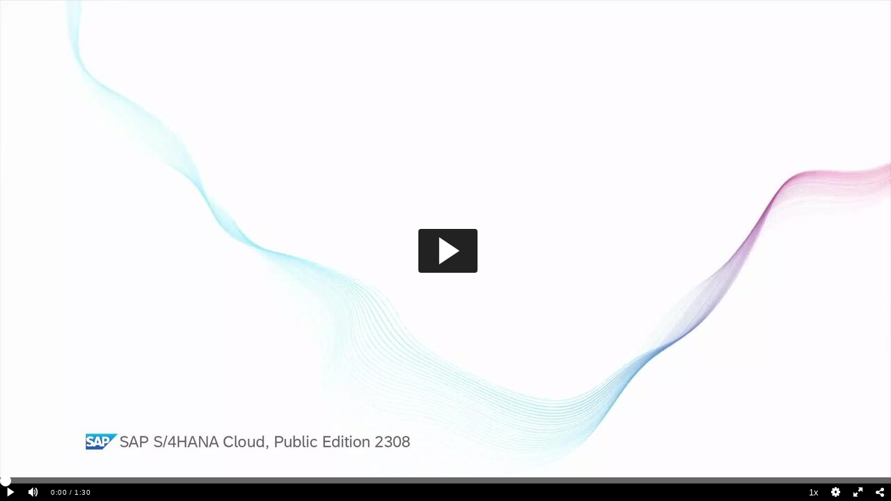

--- FILE ---
content_type: text/html; charset=UTF-8
request_url: https://cdnapisec.kaltura.com/html5/html5lib/v2.101/mwEmbedFrame.php/p/1921661/uiconf_id/35919811/entry_id/1_7q8d90nc?wid=_1921661&iframeembed=true&playerId=kaltura_player_1_7q8d90nc&entry_id=1_7q8d90nc&flashvars%5BleadWithHTML5%5D=true&flashvars%5BsideBarContainer.plugin%5D=true&flashvars%5BsideBarContainer.position%5D=left&flashvars%5BsideBarContainer.clickToClose%5D=true&flashvars%5Bchapters.plugin%5D=true&flashvars%5Bchapters.layout%5D=vertical&flashvars%5Bchapters.thumbnailRotator%5D=false&flashvars%5BstreamSelector.plugin%5D=true&flashvars%5BEmbedPlayer.SpinnerTarget%5D=videoHolder&flashvars%5BdualScreen.plugin%5D=true&flashvars%5Bhotspots.plugin%5D=true
body_size: 62057
content:
<!DOCTYPE html>
<html>
<head>

	<meta http-equiv="X-UA-Compatible" content="IE=edge"/>	<script type="text/javascript"> /*@cc_on@if(@_jscript_version<9){'video audio source track'.replace(/\w+/g,function(n){document.createElement(n)})}@end@*/ </script>
				<meta http-equiv="Content-Type" content="text/html; charset=utf-8" />
	<title>2308|New Features|Release Assessment and Scope Dependency Tool</title>
	<style type="text/css">
		html,body,video {
			width: 100%;
			height: 100%;
			padding: 0;
			margin: 0;
		}
		body {
			font: normal 13px helvetica, arial, sans-serif;
			background: #000;
			color: #fff;
			overflow: hidden;
		}
		@-moz-document url-prefix() {
			img:-moz-loading {
				visibility: hidden;
			}
		}
		video::-webkit-media-controls-start-playback-button {
			display:none !important;
		}
		div,video {
			margin: 0;
			padding: 0;
		}
		.mwPlayerContainer { width: 100%; height: 100%; }
		#error {
			position: absolute;
			top: 37%;
			left: 10%;
			margin: 0;
			width: 80%;
			border: 1px solid #eee;
			-webkit-border-radius: 4px;
			-moz-border-radius: 4px;
			border-radius: 4px;
			text-align: center;
			background: #fff;
			padding-bottom: 10px;
			color: #000;
		}
		
		#error h2 {
			font-size: 14px;
		}
	</style>	    
	<script type="text/javascript">
		(function (document) {
			if (document.documentMode && document.documentMode <= 9) {
				var tag = document.createElement('script');
				tag.type = 'text/javascript';
				tag.src = "https://cdnapisec.kaltura.com/html5/html5lib/v2.101/resources/PIE/PIE.js";
				document.getElementsByTagName('head')[0].appendChild(tag);
			}
		})(window.document);
	</script>
</head>
<body>
		<script type="text/javascript">
			// Add the library version:
			window['MWEMBED_VERSION'] = '2.101';
			// In same page iframe mode the script loading happens inline and not all the settings get set in time
			// its critical that at least EmbedPlayer.IsIframeServer is set early on. 
			window.preMwEmbedConfig = {};
			window.preMwEmbedConfig['EmbedPlayer.IsIframeServer'] = true;
			// in iframe context we explitly rewrite the embed player target once payload is ready:
			window.preMwEmbedConfig['EmbedPlayer.RewriteSelector'] = null;
			// Check if we can refrence kWidget from the parent context ( else include mwEmbedLoader.php locally )
			// TODO this could be optimized. We only need a subset of ~kWidget~ included. 
			// but remote embeding ( no parent kWidget ) is not a very common use case to optimize for at this point in 
			// time.
			try {
				if( window['parent'] && window['parent']['kWidget'] ){
					// import kWidget and mw into the current context:
					window['kWidget'] = window['parent']['kWidget']; 
				} else {
					// include kWiget script if not already avaliable
											document.write('<script src="https://cdnapisec.kaltura.com/html5/html5lib/v2.101/mwEmbedLoader.php?&wid=_1921661&uiconf_id=35919811&p=1921661&iframeServer=true"></scr' + 'ipt>' );
									}
			} catch( e ) {
				// include kWiget script if not already avaliable
				document.write( '<script src="https://cdnapisec.kaltura.com/html5/html5lib/v2.101/mwEmbedLoader.php?&wid=_1921661&uiconf_id=35919811&p=1921661&iframeServer=true"></scr' + 'ipt>' );
			}
		</script>
		<!-- kaltura ui cong js logic should be loaded at the loader level-->
		<!-- Output any iframe based packaged data -->
		<script type="text/javascript">
			// Initialize the iframe with associated setup
			window.kalturaIframePackageData = {"playerConfig":{"uiConfId":"35919811","widgetId":"_1921661","entryId":"1_7q8d90nc","plugins":{"topBarContainer":{"plugin":true},"controlBarContainer":{"plugin":true,"hover":true},"scrubber":{"plugin":false},"largePlayBtn":{"plugin":true},"playHead":{"plugin":true},"playPauseBtn":{"plugin":false},"volumeControl":{"showSlider":true,"pinVolumeBar":false,"accessibleControls":false,"accessibleVolumeChange":0.1,"plugin":true,"layout":"horizontal"},"durationLabel":{"plugin":false},"currentTimeLabel":{"plugin":true},"keyboardShortcuts":{"volumePercentChange":"0.1","shortSeekTime":5,"longSeekTime":10,"volumeUpKey":38,"volumeDownKey":40,"togglePlaybackKey":32,"shortSeekBackKey":37,"shortSeekForwardKey":39,"openFullscreenKey":70,"closeFullscreenkey":27,"gotoBeginingKey":36,"gotoEndKey":35,"longSeekForwardKey":"ctrl+39","longSeekBackKey":"ctrl+37","percentageSeekKeys":"49,50,51,52,53,54,55,56,57","plugin":true},"liveCore":{"plugin":true},"liveStatus":{"plugin":true},"liveBackBtn":{"plugin":true},"fullScreenBtn":{"plugin":true},"sourceSelector":{"switchOnResize":true,"simpleFormat":true,"plugin":true,"displayMode":"size","hideSource":false},"theme":{"applyToLargePlayButton":false,"buttonsSize":12,"buttonsColor":"#000000","buttonsIconColor":"#ffffff","sliderColor":"rgb(102, 102, 102)","scrubberColor":"#ffffff","controlsBkgColor":"#000000","watchedSliderColor":"rgb(240, 171, 0)","bufferedSliderColor":"rgb(204, 204, 204)","buttonsIconColorDropShadow":true,"plugin":true,"timeLabelColor":"#ffffff"},"loadingSpinner":{"imageUrl":"","lines":10,"lineLength":10,"width":6,"radius":12,"corners":1,"rotate":0,"direction":1,"color":"rgb(240,171,0)","speed":"0.8","trail":10,"shadow":false,"className":"spinner","zIndex":2000000000,"top":"auto","left":"auto","plugin":true},"playbackRateSelector":{"defaultSpeed":1,"plugin":true,"speeds":"0.5, 0.75, 1, 1.25, 1.5, 2"},"closedCaptions":{"layout":"ontop","displayCaptions":false,"useCookie":true,"fontFamily":"Arial","fontsize":13,"fontColor":"rgb(255, 255, 255)","bg":"rgba(0, 0, 0, 0.74)","useGlow":false,"glowBlur":0,"glowColor":"#ffffff","hideWhenEmpty":true,"showEmbeddedCaptions":false,"plugin":true,"enableOptionsMenu":true},"dualScreen":{"defaultDualScreenViewId":"sbs-parent-in-left","plugin":true,"showFirstSlideOnLoad":true,"secondaryScreenRatio":0.5625,"secondaryScreenStartLocation":"right bottom","secondaryScreenSizeRatio":25},"playersJsReceiver":{"plugin":true},"share":{"parent":"controlsContainer","align":"right","socialShareURL":"https:\/\/sapvideo.cfapps.eu10-004.hana.ondemand.com\/?entry_id={mediaProxy.entry.id}","socialNetworks":"email","socialShareEnabled":true,"embedEnabled":true,"embedCodeTemplate":"","allowTimeOffset":true,"allowSecuredEmbed":false,"emailEnabled":true,"shareUiconfID":"","shareConfig":{"facebook":{"name":"Facebook","icon":"","cssClass":"icon-share-facebook","template":"https:\/\/www.facebook.com\/sharer\/sharer.php?u={share.shareURL}","redirectUrl":"fb:\/\/feed\/"},"twitter":{"name":"Twitter","icon":"","cssClass":"icon-share-twitter","template":"https:\/\/twitter.com\/share?url={share.shareURL}","redirectUrl":"https:\/\/twitter.com\/intent\/tweet\/complete?,https:\/\/twitter.com\/intent\/tweet\/update"},"googleplus":{"name":"Google+","icon":"","cssClass":"icon-share-google","template":"https:\/\/plus.google.com\/share?url={share.shareURL}","redirectUrl":"https:\/\/plus.google.com\/app\/basic\/stream"},"email":{"name":"Email","icon":"","cssClass":"icon-share-email","template":"mailto:?subject=Check out {mediaProxy.entry.name}&body=Check out {mediaProxy.entry.name}: {share.shareURL}","redirectUrl":""},"linkedin":{"name":"LinkedIn","icon":"","cssClass":"icon-share-linkedin","template":"http:\/\/www.linkedin.com\/shareArticle?mini=true&url={share.shareURL}","redirectUrl":""},"sms":{"name":"SMS","icon":"","cssClass":"icon-share-sms","template":"Check out {mediaProxy.entry.name}: {share.shareURL}","redirectUrl":""}},"embedOptions":{"streamerType":"auto","uiconfID":"","width":560,"height":395,"borderWidth":0},"plugin":true},"video360":{"plugin":true},"sideBarContainer":{"plugin":true,"position":"left","clickToClose":true},"chapters":{"plugin":true,"layout":"vertical","thumbnailRotator":false},"streamSelector":{"plugin":true},"hotspots":{"plugin":true},"raptMediaScrubber":{"plugin":true},"raptMediaPlayPauseBtn":{"plugin":true},"raptMediaDurationLabel":{"plugin":true},"raptMedia":{"behaviorOnEnd":"pause","parent":"videoHolder","plugin":true},"hlsjs":{"plugin":true},"qualitySettings":[],"morePlugins":[],"id3Tag":[],"reportError":[],"kAnalony":[],"unMuteOverlayButton":[],"kgitGuard":[]},"uiVars":[{"key":"autoPlay","value":false,"overrideFlashvar":false},{"key":"autoMute","value":false,"overrideFlashvar":false},{"key":"enableTooltips","value":true,"overrideFlashvar":false},{"key":"adsOnReplay","value":false,"overrideFlashvar":false},{"key":"sideBarContainer.plugin","value":1,"overrideFlashvar":false},{"key":"sideBarContainer.position","value":"left","overrideFlashvar":false},{"key":"sideBarContainer.clickToClose","value":1,"overrideFlashvar":false},{"key":"chapters.plugin","value":1,"overrideFlashvar":false},{"key":"chapters.layout","value":"vertical","overrideFlashvar":false},{"key":"chapters.thumbnailRotator","overrideFlashvar":false},{"key":"dualScreen.plugin","value":1,"overrideFlashvar":false},{"key":"streamSelector.plugin","value":1,"overrideFlashvar":false},{"key":"EmbedPlayer.LiveCuepoints","value":true,"overrideFlashvar":false},{"key":"raptMediaScrubber.plugin","value":true,"overrideFlashvar":false},{"key":"raptMediaPlayPauseBtn.plugin","value":true,"overrideFlashvar":false},{"key":"raptMediaDurationLabel.plugin","value":true,"overrideFlashvar":false},{"key":"raptMedia.behaviorOnEnd","value":"pause","overrideFlashvar":false},{"key":"raptMedia.parent","value":"videoHolder","overrideFlashvar":false},{"key":"raptMedia.plugin","value":true,"overrideFlashvar":false},{"key":"durationLabel.plugin","value":false,"overrideFlashvar":false},{"key":"playPauseBtn.plugin","value":false,"overrideFlashvar":false},{"key":"scrubber.plugin","value":false,"overrideFlashvar":false},{"key":"LeadWithHLSOnJs","value":true,"overrideFlashvar":false},{"key":"hlsjs.plugin","value":true,"overrideFlashvar":false},{"key":"inlineScript","value":false,"overrideFlashvar":false},{"key":"hotspots.plugin","value":true,"overrideFlashvar":false},{"key":"Kaltura.addCrossoriginToIframe","value":true,"overrideFlashvar":false}],"layout":{"skin":"kdark"},"vars":{"leadWithHTML5":true,"EmbedPlayer.SpinnerTarget":"videoHolder","autoPlay":false,"autoMute":false,"enableTooltips":true,"adsOnReplay":false,"9":{"key":"chapters.thumbnailRotator","overrideFlashvar":false},"EmbedPlayer.LiveCuepoints":true,"LeadWithHLSOnJs":true,"inlineScript":false,"Kaltura.addCrossoriginToIframe":true}},"enviornmentConfig":{"leadWithHTML5":true,"EmbedPlayer.SpinnerTarget":"videoHolder","autoPlay":false,"autoMute":false,"enableTooltips":true,"adsOnReplay":false,"0":{"key":"chapters.thumbnailRotator","overrideFlashvar":false},"EmbedPlayer.LiveCuepoints":true,"LeadWithHLSOnJs":true,"inlineScript":false,"Kaltura.addCrossoriginToIframe":true},"playerId":"kaltura_player_1_7q8d90nc","skinResources":[{"type":"css","src":"https:\/\/cdnapisec.kaltura.com\/html5\/html5lib\/v2.101\/skins\/kdark\/css\/layout.css"},{"type":"css","src":"https:\/\/cdnapisec.kaltura.com\/html5\/html5lib\/v2.101\/skins\/kdark\/css\/icons.css"}],"apiFeatures":{"entryRedirect":"1"},"entryResult":{"meta":{"id":"1_7q8d90nc","name":"2308|New Features|Release Assessment and Scope Dependency Tool","description":"This video highlights new features added to the Release Assessment and Scope Dependency tool with SAP S\/4HANA Cloud, Public Edition 2308 Release","partnerId":1921661,"userId":null,"creatorId":null,"tags":"","adminTags":null,"categories":"","categoriesIds":"","status":2,"moderationStatus":6,"moderationCount":0,"type":1,"createdAt":1690267593,"updatedAt":1708868246,"rank":0,"totalRank":0,"votes":0,"groupId":null,"partnerData":null,"downloadUrl":"https:\/\/cdnapisec.kaltura.com\/p\/1921661\/sp\/192166100\/playManifest\/entryId\/1_7q8d90nc\/format\/download\/protocol\/https\/flavorParamIds\/0","searchText":"_PAR_ONLY_ _1921661_ _MEDIA_TYPE_1|  2308|New Features|Release Assessment and Scope Dependency Tool This video highlights new features added to the Release Assessment and Scope Dependency tool with SAP S\/4HANA Cloud, Public Edition 2308 Release ","licenseType":-1,"version":0,"thumbnailUrl":"https:\/\/cfvod.kaltura.com\/p\/1921661\/sp\/192166100\/thumbnail\/entry_id\/1_7q8d90nc\/version\/100021","accessControlId":2171321,"startDate":null,"endDate":null,"referenceId":null,"replacingEntryId":null,"replacedEntryId":null,"replacementStatus":0,"partnerSortValue":0,"conversionProfileId":6566691,"redirectEntryId":null,"rootEntryId":"1_7q8d90nc","operationAttributes":[],"entitledUsersEdit":"","entitledUsersPublish":"","plays":67,"views":13705,"lastPlayedAt":1753232400,"width":1920,"height":1080,"duration":91,"msDuration":90767,"durationType":null,"mediaType":1,"conversionQuality":6566691,"sourceType":"1","searchProviderType":null,"searchProviderId":null,"creditUserName":null,"creditUrl":null,"mediaDate":null,"dataUrl":"https:\/\/cdnapisec.kaltura.com\/p\/1921661\/sp\/192166100\/playManifest\/entryId\/1_7q8d90nc\/format\/url\/protocol\/https","flavorParamsIds":"0,487041,487081,487091,883801","entitledUsersView":"","capabilities":"","displayInSearch":1,"application":"1","applicationVersion":"5.109.756","blockAutoTranscript":false},"contextData":{"messages":[],"actions":[],"isSiteRestricted":false,"isCountryRestricted":false,"isSessionRestricted":false,"isIpAddressRestricted":false,"isUserAgentRestricted":false,"previewLength":-1,"isScheduledNow":true,"isAdmin":false,"streamerType":"hdnetworkmanifest","mediaProtocol":"http","storageProfilesXML":null,"accessControlMessages":[],"accessControlActions":[],"flavorAssets":[{"id":"1_hadn9o20","entryId":"1_7q8d90nc","partnerId":1921661,"version":"1","size":709,"tags":"","fileExt":"mp3","createdAt":1690267631,"updatedAt":1690267646,"deletedAt":null,"description":"","partnerData":null,"partnerDescription":null,"actualSourceAssetParamsIds":null,"flavorParamsId":883801,"width":0,"height":0,"bitrate":64,"frameRate":0,"isOriginal":false,"isWeb":false,"containerFormat":"mp42","videoCodecId":null,"status":2,"sizeInBytes":"726341","isDefault":false},{"id":"1_laorg5pf","entryId":"1_7q8d90nc","partnerId":1921661,"version":"1","size":1913,"tags":"mobile,web,mbr,iphone,iphonenew,ipad,ipadnew,dash","fileExt":"mp4","createdAt":1690267631,"updatedAt":1690267691,"deletedAt":null,"description":"","partnerData":null,"partnerDescription":null,"actualSourceAssetParamsIds":null,"flavorParamsId":487041,"width":640,"height":360,"bitrate":172,"frameRate":30,"isOriginal":false,"isWeb":true,"containerFormat":"isom","videoCodecId":"avc1","status":2,"sizeInBytes":"1959425","language":"Undefined","isDefault":false},{"id":"1_wmuliv87","entryId":"1_7q8d90nc","partnerId":1921661,"version":"1","size":4076,"tags":"web,mbr,dash","fileExt":"mp4","createdAt":1690267631,"updatedAt":1690267718,"deletedAt":null,"description":"video warnings: 2107,396,2500#The target flavor bitrate (396) does not comply with the requested bitrate (2500).; 2106,#Redundant bitrate.\naudio warnings: 2106,#Redundant bitrate.\n","partnerData":null,"partnerDescription":null,"actualSourceAssetParamsIds":null,"flavorParamsId":487081,"width":1280,"height":720,"bitrate":367,"frameRate":30,"isOriginal":false,"isWeb":true,"containerFormat":"isom","videoCodecId":"avc1","status":2,"sizeInBytes":"4174369","language":"Undefined","isDefault":false},{"id":"1_he9v7wxp","entryId":"1_7q8d90nc","partnerId":1921661,"version":"1","size":5331,"tags":"source,web","fileExt":"mp4","createdAt":1690267593,"updatedAt":1690267631,"deletedAt":null,"description":"","partnerData":null,"partnerDescription":null,"actualSourceAssetParamsIds":null,"flavorParamsId":0,"width":1920,"height":1080,"bitrate":481,"frameRate":30,"isOriginal":true,"isWeb":true,"containerFormat":"mp42","videoCodecId":"avc1","status":2,"sizeInBytes":"5459541","language":"Undefined","isDefault":false},{"id":"1_44vlcp00","entryId":"1_7q8d90nc","partnerId":1921661,"version":"1","size":5890,"tags":"web,mbr,dash","fileExt":"mp4","createdAt":1690267631,"updatedAt":1690267770,"deletedAt":null,"description":"video warnings: 2107,396,4000#The target flavor bitrate (396) does not comply with the requested bitrate (4000).; 2106,#Redundant bitrate.\naudio warnings: 2106,#Redundant bitrate.\n","partnerData":null,"partnerDescription":null,"actualSourceAssetParamsIds":null,"flavorParamsId":487091,"width":1920,"height":1080,"bitrate":531,"frameRate":30,"isOriginal":false,"isWeb":true,"containerFormat":"isom","videoCodecId":"avc1","status":2,"sizeInBytes":"6032162","language":"Undefined","isDefault":false}],"msDuration":90767,"pluginData":[]},"entryMeta":{"Key":[],"Value":[],"Detail":[{"Key":"InstanceId","Value":"mediaspace"},{"Key":"OldAccessControlId","Value":"1869671"}]},"entryCuePoints":{"objects":[],"totalCount":0}}};
			var isIE8 = document.documentMode === 8;
		</script>
		<script type="text/javascript">
			// Include the mwEmbedStartup script inline will initialize the resource loader
			var isCompatible=function(){if(navigator.appVersion.indexOf('MSIE')!==-1&&parseFloat(navigator.appVersion.split('MSIE')[1])<6){return false;}return true;};var writeScript=function(scriptUrl){var head=document.getElementsByTagName("head")[0]||document.documentElement;var script=document.createElement("script");script.type='text/javascript';script.defer='defer';script.src=scriptUrl;head.appendChild(script);}
var startUp=function(){mw.config=new mw.Map(null);mw.loader.addSource({"local":{"loadScript":"https://cdnapisec.kaltura.com/html5/html5lib/v2.101/load.php","apiScript":"v2.101//api"}});(function(name,version,dependencies,group,source){(function(mw,$){$(mw).bind('SetupInterface',function(event,callback){if($(mw.getConfig('EmbedPlayer.RewriteSelector')).length){$(mw.getConfig('EmbedPlayer.RewriteSelector')).embedPlayer(callback);}else{callback();}});$.fn.embedPlayer=function(readyCallback){var playerSelect;if(this.selector){playerSelect=this.selector;}else{playerSelect=this;}mw.log('jQuery.fn.embedPlayer :: '+playerSelect);var dependencySet=['mw.EmbedPlayer'];var rewriteElementCount=0;$(playerSelect).each(function(index,playerElement){if(!$(playerElement).attr('id')){$(playerElement).attr("id",'mwe_vid'+(index));}var $spinerTarget=$(playerElement).parents('.mwPlayerContainer');if(!$spinerTarget.length){$spinerTarget=$(playerElement);}$spinerTarget.getAbsoluteOverlaySpinner().attr('id',
'loadingSpinner_'+$(playerElement).attr('id'));$(mw).trigger('EmbedPlayerUpdateDependencies',[playerElement,dependencySet]);});dependencySet=$.unique(dependencySet);var processPlayer=function(){window.gM=mw.jqueryMsg.getMessageFunction({});mw.processEmbedPlayers(playerSelect,readyCallback);};if(window.inlineScript){var processPlayerIntervalMaxTries=20;var processPlayerInterval=setInterval(function(){if(mw&&mw.processEmbedPlayers){clearInterval(processPlayerInterval);processPlayerInterval=null;processPlayer();}processPlayerIntervalMaxTries--;if(processPlayerIntervalMaxTries===0){clearInterval(processPlayerInterval);showPlayerError();}},0);return;}mediaWiki.loader.using(dependencySet,function(){processPlayer();},function(e){showPlayerError(e);});function showPlayerError(e){$(playerSelect).each(function(index,playerElement){var $spinerTarget=$(playerElement).parents('.mwPlayerContainer');if(!$spinerTarget.length){$spinerTarget=$(playerElement);}$spinerTarget.parent().find(
'#loadingSpinner_'+$(playerElement).attr('id')).remove();var defaultErrorObj={title:'Player failed',message:'The player or one of its dependencies have failed loading',buttons:null,noButtons:true,callbackFunction:null,isExternal:true,props:{textColor:null,titleTextColor:null,buttonRowSpacing:null,buttonHeight:null,buttonSpacing:null}};var loaderObj=mw.getConfig('EmbedPlayer.loader');var loaderErrorObj=loaderObj&&loaderObj.error||{};var errorObj=$.extend({},defaultErrorObj,loaderErrorObj);var errorElem=createErrorMessage(errorObj);$spinerTarget.parent().append($("<div />").attr('id','errorMessage_'+$(playerElement).attr('id')).css({'visibility':'visible','position':'absolute','left':'0px','top':'0px','width':'100%','height':'100%','text-align':'center','z-index':'1000'}).append(errorElem));});throw new Error('Error loading EmbedPlayer dependency set: '+(e&&e.message));}function createErrorMessage(alertObj){var $container=$('<div />').addClass('alert-container');var $title=$('<div />').
text(alertObj.title).addClass('alert-title alert-text');if(alertObj.props&&alertObj.props.titleTextColor){$title.removeClass('alert-text');$title.css('color',mw.getHexColor(alertObj.props.titleTextColor));}var $message=$('<div />').html(alertObj.message).addClass('alert-message alert-text');if(alertObj.isError){$message.addClass('error');}if(alertObj.props&&alertObj.props.textColor){$message.removeClass('alert-text');$message.css('color',mw.getHexColor(alertObj.props.textColor));}var $buttonsContainer=$('<div />').addClass('alert-buttons-container');if(alertObj.props&&alertObj.props.buttonRowSpacing){$buttonsContainer.css('margin-top',alertObj.props.buttonRowSpacing);}var $buttonSet=alertObj.buttons||[];var buttonsNum=$buttonSet.length;if(buttonsNum==0&&!alertObj.noButtons){$buttonSet=["OK"];buttonsNum++;}if(buttonsNum>0){$container.addClass('alert-container-with-buttons');}var callback=function(){};if(typeof alertObj.callbackFunction=='string'){if(alertObj.isExternal){try{callback=
window.parent[alertObj.callbackFunction];}catch(e){}}else{callback=window[alertObj.callbackFunction];}}else if(typeof alertObj.callbackFunction=='function'){callback=alertObj.callbackFunction;}$.each($buttonSet,function(i){var label=this.toString();var $currentButton=$('<button />').addClass('alert-button').text(label).click(function(eventObject){callback(eventObject);closeErrorMessage(alertObj.keepOverlay);});if(alertObj.props&&alertObj.props.buttonHeight){$currentButton.css('height',alertObj.props.buttonHeight);}if(buttonsNum>1){if(i<buttonsNum-1){if(alertObj.props&&alertObj.props.buttonSpacing){$currentButton.css('margin-right',alertObj.props.buttonSpacing);}}}$buttonsContainer.append($currentButton);});return $container.append($title,$message,$buttonsContainer);}function closeErrorMessage(keepOverlay){var $alert=$(".alert-container");mw.log('closeAlert');$alert.remove();return false;}};})(window.mediaWiki,window.jQuery);})("EmbedPlayer.loader","20260118T071107Z",[],null,"local");(
function(name,version,dependencies,group,source){(function(mw,$){"use strict";$(mw).bind('MwEmbedSupportReady',function(){mw.mergeConfig('EmbedPlayer.Attributes',{'kentryid':null,'kwidgetid':null,'kuiconfid':null,'referenceId':null,'kPreSeekTime':null,'kalturaPlayerMetaData':null,'kalturaEntryMetaData':null,'kalturaPlaylistData':null,'playerConfig':null,'rawCuePoints':null});mw.mergeConfig('EmbedPlayer.SourceAttributes',['data-flavorid']);});mw.kalturaPluginWrapper=function(callback){$(mw).bind('ProcessEmbedPlayers',callback);};mw.addKalturaConfCheck=function(callback){$(mw).bind('EmbedPlayerNewPlayer',function(event,embedPlayer){$(embedPlayer).bind('Kaltura_CheckConfig',function(event,embedPlayer,checkUiCallback){callback(embedPlayer,checkUiCallback);})});};mw.addKalturaPlugin=function(dependencies,pluginName,initCallback){if(!$.isArray(dependencies)){initCallback=pluginName;pluginName=dependencies;dependencies=null;}mw.addKalturaConfCheck(function(embedPlayer,callback){if(embedPlayer
.isPluginEnabled(pluginName)){if($.isArray(dependencies)){mw.load(dependencies,function(){initCallback(embedPlayer,callback);})}else{initCallback(embedPlayer,callback);}}else{callback();}});}
$(mw).bind('EmbedPlayerUpdateDependencies',function(event,playerElement,dependencySet){if(mw.getConfig('KalturaSupport.DepModuleList')){$.merge(dependencySet,mw.getConfig('KalturaSupport.DepModuleList'));}if($(playerElement).attr('kwidgetid')&&$(playerElement).attr('kuiconfid')){dependencySet.push('mw.KWidgetSupport');}});$(mw).bind('EmbedPlayerNewPlayer',function(event,embedPlayer){if(mw.getConfig('KalturaSupport.PlayerConfig')){embedPlayer.playerConfig=mw.getConfig('KalturaSupport.PlayerConfig');mw.setConfig('KalturaSupport.PlayerConfig',null);}$(mw).trigger('KalturaSupportNewPlayer',[embedPlayer]);});$(mw).bind('EmbedPlayerWaitForMetaCheck',function(even,playerElement){if($(playerElement).attr('kuiconfid')||$(playerElement).attr('kentryid')){playerElement.waitForMeta=false;}});})(window.mw,window.jQuery);})("KalturaSupport.loader","20260118T071100Z",[],null,"local");(function(name,version,dependencies,group,source){})("PlayersJsReceiver.loader","20260118T071058Z",[],null,"local");(
function(name,version,dependencies,group,source){(function(mw,$){"use strict";$(mw).bind('EmbedPlayerNewPlayer',function(event,embedPlayer){embedPlayer.bindHelper('KalturaSupport_DoneWithUiConf',function(){if(mw.addAdTimeline){mw.addAdTimeline(embedPlayer);}});});})(window.mw,jQuery);})("AdSupport.loader","20260118T071058Z",[],null,"local");(function(name,version,dependencies,group,source){(function(mw,$){"use strict";mw.addKalturaPlugin(['mw.Tremor'],'tremor',function(embedPlayer,callback){embedPlayer.tremor=new mw.Tremor(embedPlayer,callback);});})(window.mw,window.jQuery);})("Tremor.loader","20260118T071058Z",[],null,"local");(function(name,version,dependencies,group,source){(function(mw,$){"use strict";mw.addKalturaPlugin(['mw.GoogleAnalytics'],'googleAnalytics',function(embedPlayer,callback){embedPlayer.googleAnalytics=new mw.GoogleAnalytics(embedPlayer,callback);});})(window.mw,window.jQuery);})("GoogleAnalytics.loader","20260118T071103Z",[],null,"local");(function(name,version,
dependencies,group,source){(function(mw,$){"use strict";mw.addKalturaPlugin(['mw.FreeWheel'],'FreeWheel',function(embedPlayer,callback){embedPlayer.freeWheel=new mw.FreeWheelController(embedPlayer,callback);});})(window.mw,window.jQuery);})("FreeWheel.loader","20260118T071103Z",[],null,"local");(function(name,version,dependencies,group,source){(function(mw){"use strict";mw.addKalturaConfCheck(function(embedPlayer,callback){if(mw.isIOS4()||mw.isIOS3()){callback();return;}if(mw.isAndroid40()&&!mw.isMobileChrome()){callback();return;}if(embedPlayer.isPluginEnabled('doubleClick')||embedPlayer.isPluginEnabled('doubleclick')){var pluginName=(embedPlayer.isPluginEnabled('doubleClick'))?'doubleClick':'doubleclick';mw.load('mw.DoubleClick',function(){new mw.DoubleClick(embedPlayer,callback,pluginName);});}else{callback();}});})(window.mw);})("DoubleClick.loader","20260118T071104Z",[],null,"local");(function(name,version,dependencies,group,source){(function(mw,$){"use strict";mw.addKalturaPlugin
(["mw.Subply"],'plymedia',function(embedPlayer,callback){mw.Subply.bindPlayer(embedPlayer);callback();});})(window.mw,jQuery);})("Plymedia.loader","20260118T071104Z",[],null,"local");(function(name,version,dependencies,group,source){(function(mw,$){"use strict";mw.addKalturaPlugin(['mw.AkamaiMediaAnalytics'],'akamaiMediaAnalytics',function(embedPlayer,callback){embedPlayer.akamaiMediaAnalytics=new mw.AkamaiMediaAnalytics(embedPlayer,callback);});})(window.mw,window.jQuery);})("AkamaiAnalytics.loader","20260118T071104Z",[],null,"local");(function(name,version,dependencies,group,source){(function(mw,$){"use strict";mw.addKalturaPlugin(['mw.AttracTV'],'AttracTV',function(embedPlayer,callback){if(true){embedPlayer.AttracTV=new mw.AttracTV(embedPlayer,callback);return;}callback();});})(window.mw,jQuery);})("AttracTV.loader","20260118T071105Z",[],null,"local");(function(name,version,dependencies,group,source){(function(mw,$){$(mw).bind('EmbedPlayerUpdateDependencies',function(event,
playerElement,classRequest){if(mw.isTimedTextSupported(playerElement)){classRequest=$.merge(classRequest,['mw.TimedText']);}});$(mw).bind('EmbedPlayerNewPlayer',function(event,embedPlayer){if(mw.isTimedTextSupported(embedPlayer)){embedPlayer.timedText=new mw.TimedText(embedPlayer);}});mw.isTimedTextSupported=function(embedPlayer){if(mw.getConfig('TimedText.ShowInterface')=='always'){return true;}if($(embedPlayer).find('track').length!=0){return true;}else{return false;}};})(window.mediaWiki,window.jQuery);})("TimedText.loader","20260118T071105Z",[],null,"local");(function(name,version,dependencies,group,source){(function(mw,$){"use strict";mw.addKalturaPlugin(["mw.NielsenVideoCensus"],'nielsenVideoCensus',function(embedPlayer,callback){new mw.NielsenVideoCensus(embedPlayer,callback);});})(window.mw,window.jQuery);})("NielsenVideoCensus.loader","20260118T071105Z",[],null,"local");(function(name,version,dependencies,group,source){(function(mw){"use strict";mw.addKalturaPlugin([
"mw.Comscore"],'comscore',function(embedPlayer,callback){new mw.Comscore(embedPlayer,callback);});})(window.mw);})("Comscore.loader","20260118T071106Z",[],null,"local");(function(name,version,dependencies,group,source){(function(mw,$){"use strict";$(mw).bind('EmbedPlayerUpdateMediaPlayers',function(event,mediaPlayers){var youTubePlayer=new mw.MediaPlayer('YouTube',['video/youtube'],'YouTube');mediaPlayers.addPlayer(youTubePlayer);mediaPlayers.defaultPlayers['video/youtube']=['YouTube'];});$(mw).bind('EmbedPlayerNewPlayer',function(event,embedPlayer){$(embedPlayer).bind('KalturaSupport_AddExternalMedia',function(event,entryMeta){switch(entryMeta.externalSourceType){case'YouTube':embedPlayer.mediaElement.tryAddSource($('<soruce>').attr({'src':'http://www.youtube.com/watch?'+entryMeta.referenceId,'type':'video/youtube'}))
break;default:mw.log("Error: Unknown external type: "+entryMeta.externalSourceType);break;}})});})(window.mw,window.jQuery);})("ExternalPlayers.loader","20260118T071107Z",[],null,"local");(function(name,version,dependencies,group,source){(function(mw,$){"use strict";mw.addKalturaPlugin(["mw.NielsenCombined"],'nielsenCombined',function(embedPlayer,callback){new mw.NielsenCombined(embedPlayer,callback);});})(window.mw,window.jQuery);})("NielsenCombined.loader","20260118T071107Z",[],null,"local");(function(name,version,dependencies,group,source){(function(mw,$){"use strict";mw.addKalturaConfCheck(function(embedPlayer,callback){var pluginName=null;pluginName=embedPlayer.isPluginEnabled('omniture')?'omniture':null;if(!pluginName){pluginName=embedPlayer.isPluginEnabled('siteCatalyst15')?'siteCatalyst15':null;}if(pluginName){mw.load('mw.Omniture',function(){new mw.Omniture(embedPlayer,pluginName,callback);});return;}callback();});})(window.mw,window.jQuery);})("Omniture.loader",
"20260118T071108Z",[],null,"local");mw.loader.register([["startup","1768720245",[],"startup"],["jquery","1768720269"],["base64_encode","1768720268",["utf8_encode"]],["socket.io","1768720269"],["utf8_encode","1768720269"],["base64_decode","1768720268"],["class","1768720270"],["matchMedia","1768720269"],["jquery.async","1768720269"],["jquery.autoEllipsis","1768720269",["jquery.highlightText"]],["jquery.checkboxShiftClick","1768720269"],["jquery.client","1768720269"],["jquery.collapsibleTabs","1768720269"],["jquery.colorUtil","1768720269"],["jquery.cookie","1768720269"],["jquery.delayedBind","1768720269"],["jquery.expandableField","1768720269"],["jquery.highlightText","1768720269"],["jquery.hoverIntent","1768720269"],["jquery.placeholder","1768720269"],["jquery.localize","1768720269"],["jquery.makeCollapsible","1768720269"],["jquery.suggestions","1768720269"],["jquery.tabIndex","1768720269"],["jquery.textSelection","1768720269"],["jquery.tipsy","1768720269"],["jquery.naturalSize",
"1768720269"],["jquery.serialize-object","1768720269"],["jquery.ui.core","1768720269",["jquery"]],["jquery.ui.widget","1768720269"],["jquery.ui.mouse","1768720269",["jquery.ui.widget"]],["jquery.ui.position","1768720269"],["jquery.ui.selectable","1",["jquery.ui.core","jquery.ui.widget","jquery.ui.mouse"]],["jquery.ui.sortable","1768720269",["jquery.ui.core","jquery.ui.widget","jquery.ui.mouse"]],["jquery.ui.tooltip","1768720269",["jquery.ui.core","jquery.ui.widget","jquery.ui.position"]],["jquery.ui.draggable","1768720269",["jquery.ui.core","jquery.ui.widget","jquery.ui.mouse"]],["jquery.ui.droppable","1768720269",["jquery.ui.core","jquery.ui.widget","jquery.ui.mouse","jquery.ui.draggable"]],["jquery.ui.resizable","1768720269",["jquery.ui.core","jquery.ui.widget","jquery.ui.mouse"]],["jquery.ui.accordion","1768720269",["jquery.ui.core","jquery.ui.widget"]],["jquery.ui.autocomplete","1768720269",["jquery.ui.core","jquery.ui.widget","jquery.ui.position","jquery.ui.menu"]],[
"jquery.ui.menu","1768720269",["jquery.ui.core","jquery.ui.widget","jquery.ui.position"]],["jquery.ui.datepicker","1768720269",["jquery.ui.core"]],["jquery.ui.progressbar","1768720269",["jquery.ui.core","jquery.ui.widget"]],["jquery.ui.slider","1768720269",["jquery.ui.core","jquery.ui.widget","jquery.ui.mouse"]],["jquery.ui.tabs","1768720269",["jquery.ui.core","jquery.ui.widget"]],["jquery.effects.core","1768720268",["jquery"]],["jquery.effects.blind","1768720268",["jquery.effects.core"]],["jquery.effects.bounce","1768720268",["jquery.effects.core"]],["jquery.effects.clip","1768720268",["jquery.effects.core"]],["jquery.effects.drop","1768720268",["jquery.effects.core"]],["jquery.effects.explode","1768720268",["jquery.effects.core"]],["jquery.effects.fold","1768720268",["jquery.effects.core"]],["jquery.effects.highlight","1768720268",["jquery.effects.core"]],["jquery.effects.pulsate","1768720268",["jquery.effects.core"]],["jquery.effects.scale","1768720268",["jquery.effects.core"]],[
"jquery.effects.shake","1768720268",["jquery.effects.core"]],["jquery.effects.slide","1768720268",["jquery.effects.core"]],["jquery.effects.transfer","1768720268",["jquery.effects.core"]],["mediawiki","1768720268"],["mediawiki.Uri","1768720268"],["mediawiki.kmenu","1768720268"],["mediawiki.language","1768720268"],["mediawiki.jqueryMsg","1768720268",["mediawiki.util","mediawiki.language"]],["mediawiki.util","1768720268",["jquery.client","jquery.cookie","jquery.messageBox","jquery.mwExtension"]],["mediawiki.util.tmpl","1768720268",["mediawiki.util"]],["jquery.messageBox","1768720269"],["jquery.mwExtension","1768720269"],["touchSwipe","1768720269",["jquery"]],["nanoScroller","1768720270",["jquery"]],["typeahead","1768720269",["jquery"]],["dotdotdot","1768720269",["jquery"]],["threejs","1768720270",["jquery"]],["vtt.js","1768720270",["polyfill_Array_forEach"]],["polyfill_Array_forEach","1768720268"],["polyfill_Array_filter","1768720268"],["polyfill_Array_findIndex","1768720268"],["kdark",
"1768720270",["mw.EmbedPlayer"]],["ott","1768720270",["mw.EmbedPlayer"]],["mw.MediaElement","1768720266",["base64_encode"]],["mw.MediaPlayer","1768720266"],["mw.MediaPlayers","1768720266",["mw.MediaPlayer"]],["mw.MediaSource","1768720266",["mw.MwEmbedSupport"]],["mw.EmbedTypes","1768720266",["mw.MediaPlayers","mediawiki.Uri"]],["mw.EmbedPlayer","1768720266",["mediawiki.client","mediawiki.UtilitiesTime","mediawiki.Uri","mediawiki.UtilitiesUrl","mediawiki.jqueryMsg","screenfull","mw.EmbedPlayerNative","mw.EmbedPlayerKplayer","mw.EmbedPlayerImageOverlay","mw.EmbedPlayerNativeComponent","mw.MediaElement","mw.MediaPlayers","mw.MediaSource","mw.EmbedTypes","jquery.client","jquery.hoverIntent","jquery.cookie","jquery.debouncedresize","jquery.ui.touchPunch","jquery.ui.slider","jquery.ui.tooltip","jquery.naturalSize","mw.PlayerElementHTML","mw.PlayerElementFlash"]],["mw.PluginManager","1768720266"],["mw.EmbedPlayerSilverlight","1768720266",["mw.PlayerElementSilverlight"]],[
"mw.EmbedPlayerKplayer","1768720266",["mw.KWidgetSupport","base64_encode","base64_decode"]],["mw.EmbedPlayerGeneric","1768720266"],["mw.EmbedPlayerJava","1"],["mw.EmbedPlayerNative","1768720266"],["mw.EmbedPlayerImageOverlay","1768720266"],["mw.EmbedPlayerNativeComponent","1768720266",["nativeBridge"]],["nativeBridge","1768720266"],["mw.EmbedPlayerVlc","1768720266"],["mw.PlayerElement","1768720266",["class"]],["mw.PlayerElementHTML","1768720266",["mw.PlayerElement"]],["mw.PlayerElementFlash","1768720266",["mw.PlayerElement"]],["mw.PlayerElementSilverlight","1768720266",["mw.PlayerElement"]],["mw.KalturaIframePlayerSetup","1768720260",["mw.MwEmbedSupport"]],["mw.KWidgetSupport","1768720269",["base64_encode","matchMedia","mw.KEntryLoader","mw.KDPMapping","mw.KCuePoints","polyfill_Array_filter"]],["mw.KBaseScreen","1768720260",["mw.KBaseComponent"]],["mw.KBaseMediaList","1768720260",["mw.KBaseComponent","jCarouse","nanoScroller"]],["mw.KBaseSmartContainer","1768720260",[
"mw.KBaseComponent"]],["mw.KBaseComponent","1768720260",["mw.KBasePlugin","mediawiki.kmenu"]],["mw.KBaseButton","1768720260",["mw.KBaseComponent"]],["mw.KBasePlugin","1768720260",["class","mw.PluginManager","mediawiki.util.tmpl"]],["mw.KCuePoints","1768720260"],["mw.KPushServerNotification","1768720260",["socket.io"]],["mw.KTimedText","1768720260"],["mw.KAnalytics","1768720260"],["mw.KDPMapping","1768720260"],["mw.KEntryLoader","1768720260"],["mw.KAds","1768720260",["mw.AdTimeline","mw.KAdPlayer"]],["mw.KAdPlayer","1768720260"],["dualScreen","1768720260",["mw.KBaseComponent","jquery.ui.draggable","jquery.ui.resizable","jquery.ui.droppable"]],["hammerEvents","1768720259",["mw.KBasePlugin","hammer"]],["hammer","1768720259"],["smartContainer","1768720260",["mw.KBaseComponent"]],["chapters","1768720259",["mw.KBaseMediaList","typeahead","mw.KPushServerNotification","dotdotdot"]],["keyboardShortcuts","1768720260",["mw.KBasePlugin"]],["id3Tag","1768720260",["mw.KBasePlugin"]],[
"controlBarContainer","1768720259",["mw.KBasePlugin"]],["topBarContainer","1768720259",["mw.KBasePlugin"]],["sideBarContainer","1768720260",["mw.KBasePlugin"]],["theme","1768720260",["mw.KBaseComponent"]],["playlistAPI","1768720259",["mw.KBaseMediaList","dotdotdot"]],["largePlayBtn","1768720259",["mw.KBaseComponent"]],["pipBtn","1768720260",["mw.KBaseComponent"]],["playPauseBtn","1768720259",["mw.KBaseComponent"]],["nextPrevBtn","1768720259",["mw.KBaseComponent"]],["fullScreenBtn","1768720260",["mw.KBaseComponent"]],["audioSelector","1768720259",["mw.KBaseComponent"]],["audioBalance","1768720259",["mw.KBaseComponent"]],["expandToggleBtn","1768720260",["mw.KBaseButton"]],["scrubber","1768720260",["mw.KBaseComponent"]],["volumeControl","1768720260",["mw.KBaseComponent"]],["accessibilityButtons","1768720260",["mw.KBaseComponent"]],["currentTimeLabel","1768720259",["mw.KBaseComponent"]],["durationLabel","1768720259",["mw.KBaseComponent"]],["sourceSelector","1768720260",["mw.KBaseComponent"
]],["logo","1768720260",["mw.KBaseComponent"]],["video360","1768720260",["threejs","mw.KBasePlugin"]],["closeFSMobile","1768720260",["mw.KBaseComponent"]],["airPlay","1768720260",["mw.KBaseComponent"]],["nativeCallout","1768720259",["mw.KBasePlugin"]],["closedCaptions","1768720260",["mw.KBaseComponent","mw.KBaseScreen","mw.TextSource","mw.Language.names"]],["infoScreen","1768720259",["mw.KBaseScreen"]],["related","1768720260",["mw.KBaseScreen"]],["share","1768720260",["mw.KBaseScreen"]],["playServerUrls","1768720260",["mw.KBasePlugin"]],["adBlockDetector","1768720259",["mw.KBasePlugin"]],["pptWidgetPlugin","1768720260"],["acCheck","1768720260"],["acPreview","1768720260"],["bumperPlugin","1768720260",["mw.KAds"]],["captureThumbnailPlugin","1768720260",["mw.KBaseComponent"]],["carouselPlugin","1768720260",["jCarouse"]],["likeAPIPlugin","1768720260"],["liveStream","1768720259",["mw.KBaseComponent"]],["titleLabel","1768720260",["mw.KBaseComponent"]],["shareSnippet","1768720260"],[
"qualitywatcher","1768720260",["mw.KBasePlugin"]],["moderationPlugin","1768720260",["mw.KBaseScreen"]],["downloadPlugin","1768720260",["mw.KBaseComponent"]],["jCarouse","1768720260",["touchSwipe"]],["mw.KLayout","1768720260"],["restrictUserAgentPlugin","1768720260",["mw.KBasePlugin"]],["segmentScrubberPlugin","1768720260",["mw.KBasePlugin"]],["statisticsPlugin","1768720260",["mw.KAnalytics"]],["liveAnalytics","1768720260",["mw.KBasePlugin"]],["kAnalony","1768720260",["mw.KBasePlugin"]],["playbackRateSelectorPlugin","1768720260",["mw.KBaseComponent"]],["qualitySettings","1768720260",["mw.KBaseSmartContainer"]],["morePlugins","1768720259",["mw.KBaseSmartContainer"]],["streamSelector","1768720259",["mw.KBaseComponent"]],["watermarkPlugin","1768720260",["mw.KBaseComponent"]],["vastPlugin","1768720260",["mw.KAds"]],["audioDescription","1768720260",["mw.KBaseComponent"]],["reportError","1768720259",["mw.KBaseComponent"]],["kgitGuard","1768720260",["mw.KBasePlugin"]],["mw.MwEmbedSupport",
"1768720258",["jquery.triggerQueueCallback","Spinner","jquery.loadingSpinner","jquery.mwEmbedUtil","mw.MwEmbedSupport.style","jquery.color"]],["jquery.color","1768720257"],["Spinner","1768720257"],["iScroll","1768720257"],["jquery.loadingSpinner","1768720257"],["mw.MwEmbedSupport.style","1768720258"],["mediawiki.UtilitiesTime","1768720257"],["mediawiki.client","1768720257"],["mediawiki.UtilitiesUrl","1768720257"],["mw.ajaxProxy","1768720257"],["screenfull","1768720257"],["jquery.menu","1768720257"],["jquery.ui.touchPunch","1768720257",["jquery.ui.core","jquery.ui.mouse"]],["jquery.triggerQueueCallback","1768720257"],["jquery.mwEmbedUtil","1768720257"],["jquery.debouncedresize","1768720257"],["mw.PlayersJsReceiver","1768720258",["mw.KBasePlugin","playerjs"]],["playerjs","1768720258"],["unMuteOverlayButton","1768720258",["mw.KBaseButton"]],["mw.Peer5","1768720258",["mw.KBasePlugin","Hlsjs"]],["mw.AdTimeline","1768720258",["mw.BaseAdPlugin","mw.AdLoader","mw.VastAdParser"]],["AdSupport",
"1",["mw.AdTimeline"]],["mw.BaseAdPlugin","1768720258"],["mw.AdLoader","1768720258",["mw.ajaxProxy"]],["mw.VastAdParser","1768720258"],["dash","1768720258",["mw.KBasePlugin"]],["mw.Tremor","1768720258",["mw.AdTimeline"]],["multiDrm","1768720258",["mw.KBasePlugin","dash"]],["mw.FPS","1768720258",["mw.KBasePlugin"]],["mw.EmbedPlayerMultiDRM","1768720258",["castLabs"]],["castLabs","1768720270",["videojs"]],["videojs","1768720270"],["tvpapiAPI","1768720263",["mw.KBasePlugin"]],["tvpapiRequest","1768720263",["mw.KBasePlugin"]],["tvpapiGetLicensedLinks","1768720263",["tvpapiRequest"]],["tvpapiGetLicenseData","1768720263",["tvpapiRequest"]],["tvpapiAnalytics","1768720263",["tvpapiRequest"]],["tvpapiCatchUp","1768720263",["tvpapiRequest"]],["tvpapiStartOver","1768720263",["tvpapiRequest"]],["tvpapiGetlicensedUrl","1768720263",["tvpapiRequest"]],["mw.GoogleAnalytics","1768720263"],["mw.FreeWheel","1768720263",["mw.AdTimeline"]],["mw.DoubleClick","1768720264",["mw.AdTimeline"]],["mw.Subply",
"1768720264"],["DebugInfo","1768720264",["mw.KBaseComponent"]],["hotspots","1768720264",["mw.KBaseComponent"]],["mw.AkamaiMediaAnalytics","1768720264"],["mw.Kontiki","1768720264",["mw.KBasePlugin"]],["quiz","1768720264",["mw.KBaseScreen"]],["webcastPolls","1768720264",["mw.KBaseScreen","mw.KPushServerNotification"]],["mw.AttracTV","1768720265"],["QnA","1768720265",["mw.KBaseScreen","mw.KPushServerNotification","nanoScroller"]],["mw.TimedText","1768720265",["mw.EmbedPlayer","mw.TextSource","mw.Language.names"]],["mw.TextSource","1768720265",["mediawiki.UtilitiesTime","mw.ajaxProxy","vtt.js"]],["mw.Language.names","1768720265"],["mw.NielsenVideoCensus","1768720265"],["customButton","1768720266",["mw.KBaseButton"]],["mw.Comscore","1768720266",["mw.EmbedPlayer","mw.ajaxProxy"]],["chromecast","1768720266",["mw.KBaseComponent"]],["mw.EmbedPlayerChromecast","1768720266"],["mw.EmbedPlayerChromecastReceiver","1768720266"],["mw.RaptMedia","1768720267",["mw.KBaseComponent"]],[
"mw.RaptMediaDurationLabel","1768720267",["durationLabel"]],["mw.RaptMediaScrubber","1768720267",["scrubber"]],["mw.RaptMediaPlayPauseBtn","1768720267",["playPauseBtn"]],["mw.EmbedPlayerYouTube","1768720267"],["heartbeat","1768720267",["mw.KBasePlugin"]],["mw.Youbora","1768720267",["mw.KBasePlugin"]],["mw.NielsenCombined","1768720267"],["mw.Omniture","1768720267"],["Hlsjs","1768720268",["mw.KBasePlugin","Polyfill_Set"]],["Polyfill_Set","1768720268"],["actionButtons","1768720268",["mw.EmbedPlayer","mw.KBaseScreen"]],["actionForm","1768720268",["mw.EmbedPlayer","jquery.serialize-object","mw.KBaseScreen"]],["ComScoreStreamingTag","1768720268",["mw.EmbedPlayer","mw.ajaxProxy"]],["inVideoForm","1768720234",["mw.EmbedPlayer","mw.KBaseScreen"]],["offline","1768720234",["mw.KBaseScreen"]],["callToActionButtons","1768720234",["mw.EmbedPlayer","mw.KBaseScreen"]],["forceHLS","1768720234",["mw.KBasePlugin"]],["Kollective","1768720234",["mw.KBasePlugin","Hlsjs"]],["trControls","1768720235",[
"mw.KBasePlugin"]],["trLocale","1768720235",["mw.KBasePlugin"]],["trPlaylistServices","1768720234",["mw.KBasePlugin"]],["trSwa","1768720235",["mw.KBasePlugin","jCarouse"]],["trTitle","1768720235",["mw.KBaseComponent"]],["trTranscript","1768720235",["mw.KBasePlugin"]],["trSourceIcon","1768720235",["mw.KBasePlugin"]],["trDataLoad","1768720235",["mw.KBasePlugin"]],["trControlBar","1768720235",["mw.KBasePlugin"]],["trTermsScreen","1768720235",["mw.KBaseScreen"]],["trClosedCaptions","1768720235",["closedCaptions"]],["trTouchPlaylist","1768720235",["psPerformance","psScrollHelper","psCssReset","psThumbnailHelper","psTemplateFormatters","psDateTemplateFormatters","playlistAPI"]],["playerExposer","1768720235",["mw.KBasePlugin"]],["mw.RaptMediaNg","1768720235",["mw.KBaseComponent"]],["mw.RaptMediaNgDurationLabel","1768720235",["durationLabel"]],["mw.RaptMediaNgScrubber","1768720235",["scrubber"]],["mw.RaptMediaNgPlayPauseBtn","1768720235",["playPauseBtn"]],["apCustomPlaylistHeader","1768720236"
,["mw.KBasePlugin"]],["externalForm","1768720236",["mw.EmbedPlayer","mw.KBaseScreen"]],["psRampMulticast","1768720236",["mw.KBasePlugin"]],["psRampMulticast2","1768720241",["psSourceReplacer","mw.KBasePlugin"]],["psRampMulticastDebug","1768720236",["mw.KBaseComponent"]],["transcript","1768720241",["mw.ajaxProxy","mw.TextSource","mw.EmbedPlayer","mw.KBasePlugin"]],["pluginExtenderPs","1768720243",["mw.KBasePlugin"]],["customScrubberContainerPs","1768720243",["mw.KBaseComponent"]],["likePluginPs","1768720242",["mw.KBaseComponent"]],["timersPs","1768720243",["mw.KBaseComponent"]],["idleTimeoutPs","1768720243",["mw.KBasePlugin"]],["idleTimeoutScreenPs","1768720241",["mw.KBaseScreen"]],["largePlayPauseBtnPs","1768720242",["mw.KBaseComponent"]],["customStylesPs","1768720242",["mw.KBasePlugin"]],["psMaxVideoAspectRatio","1768720243",["mw.KBasePlugin"]],["psSidebarContainer","1768720241",["mw.KBasePlugin"]],["psSidebarTriggerBtn","1768720242",["mw.KBaseComponent"]],["psBumperConfigProvider",
"1768720243",["mw.KBasePlugin"]],["psBeforePlaybackBanner","1768720242",["mw.KBasePlugin"]],["psPlaybackIssueBanner","1768720243",["mw.KBasePlugin","psTemplateFormatters"]],["psNamespace","1768720242"],["psMoment","1768720242",["psNamespace"]],["psMomentTimezone","1768720242",["psMoment"]],["psDownload","1768720242",["psNamespace"]],["psCalendarUtils","1768720242",["psNamespace","psMoment","psDownload"]],["psDateUtils","1768720242",["psNamespace","psMomentTimezone"]],["psMetadataLoader","1768720242",["psNamespace"]],["psThumbnailHelper","1768720242",["psNamespace"]],["psWebcastHelper","1768720242",["psNamespace","psDateUtils","psMetadataLoader","psThumbnailHelper"]],["psTemplateFormatters","1768720242",["mediawiki.util","jquery"]],["psDateTemplateFormatters","1768720242",["mediawiki.util","psMoment"]],["psCssReset","1768720242"],["psClipboard","1768720242"],["psPluginNamespace","1768720242",["psNamespace"]],["psSourceReplacer","1768720242",["mediawiki.util","psNamespace"]],[
"psPerformance","1768720242",["psNamespace"]],["psScrollHelper","1768720242",["jquery","psPerformance"]],["kWebcastTeaser","1768720242",["mw.KBasePlugin","psTemplateFormatters","psMoment","psMomentTimezone","psDownload","psCalendarUtils","psThumbnailHelper","psWebcastHelper"]],["psAssignmentMark","1768720243",["mw.KBaseComponent"]],["kWebcastEndedMessage","1768720242",["mw.KBasePlugin","psWebcastHelper"]],["p2pSupportCheck","1768720243",["mw.KBasePlugin","psCssReset","psTemplateFormatters","psClipboard"]],["playlistRelatedProvider","1768720242",["mw.KBasePlugin"]],["skipButtonsPs","1768720241",["mw.KBasePlugin"]],["audioPlaybackImagePs","1768720242",["mw.KBasePlugin"]],["exclusiveEmbedPlaybackPs","1768720243",["mw.KBasePlugin"]],["preservePlaylistPlaybackRatePs","1768720241",["mw.KBasePlugin"]],["ksp","1768720243",["mw.KBaseComponent"]],["genericEventThumbPlugin","1768720243",["mw.KBaseComponent"]],["adultPlayer","1768720244",["mw.KBaseComponent","mw.KBasePlugin"]],["kidsPlayer",
"1768720244",["mw.KBaseComponent","mw.KBasePlugin"]],["nextBtnComponent","1768720244",["mw.KBaseComponent","mw.KBasePlugin"]],["prevBtnComponent","1768720244",["mw.KBaseComponent","mw.KBasePlugin"]],["shoutBtnCompAdWeb","1768720244",["mw.KBaseComponent","mw.KBasePlugin"]],["nextBtnCompAdWeb","1768720244",["mw.KBaseComponent","mw.KBasePlugin"]],["prevBtnCompAdWeb","1768720244",["mw.KBaseComponent","mw.KBasePlugin"]],["mixItBtnCompKidsWeb","1768720244",["mw.KBaseComponent","mw.KBasePlugin"]],["nextBtnCompKidsWeb","1768720244",["mw.KBaseComponent","mw.KBasePlugin"]],["prevBtnCompKidsWeb","1768720244",["mw.KBaseComponent","mw.KBasePlugin"]],["customActionForm","1768720244",["mw.EmbedPlayer","jquery.serialize-object","mw.KBaseScreen"]],["dynamicButtons","1768720245",["mw.KBasePlugin"]],["marketoEvents","1768720245",["mw.KBasePlugin"]],["preventForwardSeeks","1768720245",["mw.KBasePlugin"]],["smartContext","1768720245",["mw.KBaseComponent","mw.KBasePlugin"]],["relatedFilesPs","1768720245",[
"mw.KBaseScreen","mw.KBaseComponent"]],["audioDownload","1768720245",["mw.KBasePlugin"]],["dropFramesMonitorDash","1768720245",["mw.KBasePlugin"]]]);mw.config.set({"wgLoadScript":"https://cdnapisec.kaltura.com/html5/html5lib/v2.101/load.php","debug":false,"skin":"no-theme","wgUserLanguage":"en","Kaltura.UseManifestUrls":true,"Kaltura.LicenseServerURL":"https://playreadylicense.kaltura.com/rightsmanager.asmx","Kaltura.UdrmServerURL":"https://udrmv3.kaltura.com/","EmbedPlayer.OverlayControls":true,"EmbedPlayer.CodecPreference":["h264","webm","ogg"],"EmbedPlayer.DisableVideoTagSupport":false,"EmbedPlayer.DisableHTML5FlashFallback":false,"EmbedPlayer.DisableJava":true,"EmbedPlayer.ReplaceSources":null,"EmbedPlayer.EnableFlavorSelector":true,"EmbedPlayer.EnableIpadHTMLControls":true,"EmbedPlayer.EnableIpadNativeFullscreen":false,"EmbedPlayer.iPhoneShowHTMLPlayScreen":true,"EmbedPlayer.ForceLargeReplayButton":false,"EmbedPlayer.LibraryPage":
"http://www.kaltura.org/project/HTML5_Video_Media_JavaScript_Library","EmbedPlayer.RewriteSelector":"video,audio,playlist","EmbedPlayer.DefaultSize":"400x300","EmbedPlayer.ControlsHeight":31,"EmbedPlayer.MobileControlsHeight":46,"EmbedPlayer.EnableMobileSkin":false,"EmbedPlayer.TimeDisplayWidth":75,"EmbedPlayer.KalturaAttribution":true,"EmbedPlayer.AttributionButton":{"title":"Kaltura html5 video library","href":"http://www.kaltura.com","class":"kaltura-icon","style":[],"iconurl":false},"EmbedPlayer.EnableRightClick":true,"EmbedPlayer.WaitForMeta":true,"EmbedPlayer.ShowNativeWarning":false,"EmbedPlayer.ShowPlayerAlerts":true,"EmbedPlayer.EnableFullscreen":true,"EmbedPlayer.EnableTimeDisplay":true,"EmbedPlayer.EnableVolumeControl":true,"EmbedPlayer.NewWindowFullscreen":false,"EmbedPlayer.FullscreenTip":true,"EmbedPlayer.DirectFileLinkWarning":false,"EmbedPlayer.FirefoxLink":"http://www.mozilla.com/en-US/firefox/upgrade.html?from=mwEmbed","EmbedPlayer.NativeControls":false,
"EmbedPlayer.NativeControlsMobileSafari":true,"EmbedPlayer.FullScreenZIndex":999998,"EmbedPlayer.ShareEmbedMode":"iframe","EmbedPlayer.DefaultSkin":"mvpcf","EmbedPlayer.MonitorRate":250,"EmbedPlayer.UseFlashOnAndroid":false,"EmbedPlayer.EnableURLTimeEncoding":false,"EmbedPlayer.EnableClipDoneGuard":true,"EmbedPLayer.IFramePlayer.DomainWhiteList":"*","EmbedPlayer.PageDomainIframe":true,"EmbedPlayer.NotPlayableDownloadLink":true,"EmbedPlayer.BlackPixel":"data:image/png,%89PNG%0D%0A%1A%0A%00%00%00%0DIHDR%00%00%00%01%00%00%00%01%08%02%00%00%00%90wS%DE%00%00%00%01sRGB%00%AE%CE%1C%E9%00%00%00%09pHYs%00%00%0B%13%00%00%0B%13%01%00%9A%9C%18%00%00%00%07tIME%07%DB%0B%0A%17%041%80%9B%E7%F2%00%00%00%19tEXtComment%00Created%20with%20GIMPW%81%0E%17%00%00%00%0CIDAT%08%D7c%60%60%60%00%00%00%04%00%01\'4\'%0A%00%00%00%00IEND%AEB%60%82","EmbedPlayer.DefaultImageDuration":2,"EmbedPlayer.HoverOutTimeout":300,"EmbedPlayer.MouseMoveTimeout":3000,"Kaltura.ServiceUrl":"http://www.kaltura.com",
"Kaltura.StatsServiceUrl":"http://www.kaltura.com","Kaltura.ServiceBase":"/api_v3/index.php?service=","Kaltura.CdnUrl":"http://cdnakmi.kaltura.com","Kaltura.NoApiCache":false,"Kaltura.force10secProgressive":true,"Kaltura.UseFlavorIdsUrls":true,"Kaltura.LeadHLSOnAndroid":true,"Kaltura.MissingFlavorSources":[{"src":"//www.kaltura.com/p/243342/sp/24334200/playManifest/entryId/1_g18we0u3/flavorId/1_ktavj42z/format/url/protocol/http/a.mp4","type":"video/h264"},{"src":"//www.kaltura.com/p/243342/sp/24334200/playManifest/entryId/1_g18we0u3/flavorId/1_gtm9gzz2/format/url/protocol/http/a.ogg","type":"video/ogg"},{"src":"//www.kaltura.com/p/243342/sp/24334200/playManifest/entryId/1_g18we0u3/flavorId/1_bqsosjph/format/url/protocol/http/a.webm","type":"video/webm"}],"Kaltura.BlackVideoSources":[{"src":"//www.kaltura.com/p/243342/sp/24334200/playManifest/entryId/1_vp5cng42/flavorId/1_6wf0o9n7/format/url/protocol/http/a.mp4","type":"video/h264"},{"src":
"//www.kaltura.com/p/243342/sp/24334200/playManifest/entryId/1_vp5cng42/flavorId/1_oiyfyphl/format/url/protocol/http/a.webm","type":"video/webm"},{"src":"//www.kaltura.com/p/243342/sp/24334200/playManifest/entryId/1_vp5cng42/flavorId/1_6yqa4nmd/format/url/protocol/http/a.ogg","type":"video/ogg"}],"SkipKSOnIsLiveRequest":true,"jaxRequestTimeout":30,"TimedText.ShowInterface":"auto","TimedText.ShowAddTextLink":false,"TimedText.ShowRequestTranscript":false,"TimedText.NeedsTranscriptCategory":"Videos needing subtitles","TimedText.BottomPadding":10,"TimedText.BelowVideoBlackBoxHeight":40});};!function(a,b){"object"==typeof module&&"object"==typeof module.exports?module.exports=a.document?b(a,!0):function(a){if(!a.document)throw new Error("jQuery requires a window with a document");return b(a)}:b(a)}("undefined"!=typeof window?window:this,function(a,b){var c=[],d=c.slice,e=c.concat,f=c.push,g=c.indexOf,h={},i=h.toString,j=h.hasOwnProperty,k={},l="1.11.1",m=function(a,b){return new m.fn.init(a
,b)},n=/^[\s\uFEFF\xA0]+|[\s\uFEFF\xA0]+$/g,o=/^-ms-/,p=/-([\da-z])/gi,q=function(a,b){return b.toUpperCase()};m.fn=m.prototype={jquery:l,constructor:m,selector:"",length:0,toArray:function(){return d.call(this)},get:function(a){return null!=a?0>a?this[a+this.length]:this[a]:d.call(this)},pushStack:function(a){var b=m.merge(this.constructor(),a);return b.prevObject=this,b.context=this.context,b},each:function(a,b){return m.each(this,a,b)},map:function(a){return this.pushStack(m.map(this,function(b,c){return a.call(b,c,b)}))},slice:function(){return this.pushStack(d.apply(this,arguments))},first:function(){return this.eq(0)},last:function(){return this.eq(-1)},eq:function(a){var b=this.length,c=+a+(0>a?b:0);return this.pushStack(c>=0&&b>c?[this[c]]:[])},end:function(){return this.prevObject||this.constructor(null)},push:f,sort:c.sort,splice:c.splice},m.extend=m.fn.extend=function(){var a,b,c,d,e,f,g=arguments[0]||{},h=1,i=arguments.length,j=!1;for("boolean"==typeof g&&(j=g,g=arguments[h
]||{},h++),"object"==typeof g||m.isFunction(g)||(g={}),h===i&&(g=this,h--);i>h;h++)if(null!=(e=arguments[h]))for(d in e)a=g[d],c=e[d],g!==c&&(j&&c&&(m.isPlainObject(c)||(b=m.isArray(c)))?(b?(b=!1,f=a&&m.isArray(a)?a:[]):f=a&&m.isPlainObject(a)?a:{},g[d]=m.extend(j,f,c)):void 0!==c&&(g[d]=c));return g},m.extend({expando:"jQuery"+(l+Math.random()).replace(/\D/g,""),isReady:!0,error:function(a){throw new Error(a)},noop:function(){},isFunction:function(a){return"function"===m.type(a)},isArray:Array.isArray||function(a){return"array"===m.type(a)},isWindow:function(a){return null!=a&&a==a.window},isNumeric:function(a){return!m.isArray(a)&&a-parseFloat(a)>=0},isEmptyObject:function(a){var b;for(b in a)return!1;return!0},isPlainObject:function(a){var b;if(!a||"object"!==m.type(a)||a.nodeType||m.isWindow(a))return!1;try{if(a.constructor&&!j.call(a,"constructor")&&!j.call(a.constructor.prototype,"isPrototypeOf"))return!1}catch(c){return!1}if(k.ownLast)for(b in a)return j.call(a,b);for(b in a);
return void 0===b||j.call(a,b)},type:function(a){return null==a?a+"":"object"==typeof a||"function"==typeof a?h[i.call(a)]||"object":typeof a},globalEval:function(b){b&&m.trim(b)&&(a.execScript||function(b){a.eval.call(a,b)})(b)},camelCase:function(a){return a.replace(o,"ms-").replace(p,q)},nodeName:function(a,b){return a.nodeName&&a.nodeName.toLowerCase()===b.toLowerCase()},each:function(a,b,c){var d,e=0,f=a.length,g=r(a);if(c){if(g){for(;f>e;e++)if(d=b.apply(a[e],c),d===!1)break}else for(e in a)if(d=b.apply(a[e],c),d===!1)break}else if(g){for(;f>e;e++)if(d=b.call(a[e],e,a[e]),d===!1)break}else for(e in a)if(d=b.call(a[e],e,a[e]),d===!1)break;return a},trim:function(a){return null==a?"":(a+"").replace(n,"")},makeArray:function(a,b){var c=b||[];return null!=a&&(r(Object(a))?m.merge(c,"string"==typeof a?[a]:a):f.call(c,a)),c},inArray:function(a,b,c){var d;if(b){if(g)return g.call(b,a,c);for(d=b.length,c=c?0>c?Math.max(0,d+c):c:0;d>c;c++)if(c in b&&b[c]===a)return c}return-1},merge:
function(a,b){var c=+b.length,d=0,e=a.length;while(c>d)a[e++]=b[d++];if(c!==c)while(void 0!==b[d])a[e++]=b[d++];return a.length=e,a},grep:function(a,b,c){for(var d,e=[],f=0,g=a.length,h=!c;g>f;f++)d=!b(a[f],f),d!==h&&e.push(a[f]);return e},map:function(a,b,c){var d,f=0,g=a.length,h=r(a),i=[];if(h)for(;g>f;f++)d=b(a[f],f,c),null!=d&&i.push(d);else for(f in a)d=b(a[f],f,c),null!=d&&i.push(d);return e.apply([],i)},guid:1,proxy:function(a,b){var c,e,f;return"string"==typeof b&&(f=a[b],b=a,a=f),m.isFunction(a)?(c=d.call(arguments,2),e=function(){return a.apply(b||this,c.concat(d.call(arguments)))},e.guid=a.guid=a.guid||m.guid++,e):void 0},now:function(){return+new Date},support:k}),m.each("Boolean Number String Function Array Date RegExp Object Error".split(" "),function(a,b){h["[object "+b+"]"]=b.toLowerCase()});function r(a){var b=a.length,c=m.type(a);return"function"===c||m.isWindow(a)?!1:1===a.nodeType&&b?!0:"array"===c||0===b||"number"==typeof b&&b>0&&b-1 in a}var s=function(a){var b,c
,d,e,f,g,h,i,j,k,l,m,n,o,p,q,r,s,t,u="sizzle"+-new Date,v=a.document,w=0,x=0,y=gb(),z=gb(),A=gb(),B=function(a,b){return a===b&&(l=!0),0},C="undefined",D=1<<31,E={}.hasOwnProperty,F=[],G=F.pop,H=F.push,I=F.push,J=F.slice,K=F.indexOf||function(a){for(var b=0,c=this.length;c>b;b++)if(this[b]===a)return b;return-1},L="checked|selected|async|autofocus|autoplay|controls|defer|disabled|hidden|ismap|loop|multiple|open|readonly|required|scoped",M="[\\x20\\t\\r\\n\\f]",N="(?:\\\\.|[\\w-]|[^\\x00-\\xa0])+",O=N.replace("w","w#"),P="\\["+M+"*("+N+")(?:"+M+"*([*^$|!~]?=)"+M+"*(?:'((?:\\\\.|[^\\\\'])*)'|\"((?:\\\\.|[^\\\\\"])*)\"|("+O+"))|)"+M+"*\\]",Q=":("+N+")(?:\\((('((?:\\\\.|[^\\\\'])*)'|\"((?:\\\\.|[^\\\\\"])*)\")|((?:\\\\.|[^\\\\()[\\]]|"+P+")*)|.*)\\)|)",R=new RegExp("^"+M+"+|((?:^|[^\\\\])(?:\\\\.)*)"+M+"+$","g"),S=new RegExp("^"+M+"*,"+M+"*"),T=new RegExp("^"+M+"*([>+~]|"+M+")"+M+"*"),U=new RegExp("="+M+"*([^\\]'\"]*?)"+M+"*\\]","g"),V=new RegExp(Q),W=new RegExp("^"+O+"$"),X={ID:new RegExp
("^#("+N+")"),CLASS:new RegExp("^\\.("+N+")"),TAG:new RegExp("^("+N.replace("w","w*")+")"),ATTR:new RegExp("^"+P),PSEUDO:new RegExp("^"+Q),CHILD:new RegExp("^:(only|first|last|nth|nth-last)-(child|of-type)(?:\\("+M+"*(even|odd|(([+-]|)(\\d*)n|)"+M+"*(?:([+-]|)"+M+"*(\\d+)|))"+M+"*\\)|)","i"),bool:new RegExp("^(?:"+L+")$","i"),needsContext:new RegExp("^"+M+"*[>+~]|:(even|odd|eq|gt|lt|nth|first|last)(?:\\("+M+"*((?:-\\d)?\\d*)"+M+"*\\)|)(?=[^-]|$)","i")},Y=/^(?:input|select|textarea|button)$/i,Z=/^h\d$/i,$=/^[^{]+\{\s*\[native \w/,_=/^(?:#([\w-]+)|(\w+)|\.([\w-]+))$/,ab=/[+~]/,bb=/'|\\/g,cb=new RegExp("\\\\([\\da-f]{1,6}"+M+"?|("+M+")|.)","ig"),db=function(a,b,c){var d="0x"+b-65536;return d!==d||c?b:0>d?String.fromCharCode(d+65536):String.fromCharCode(d>>10|55296,1023&d|56320)};try{I.apply(F=J.call(v.childNodes),v.childNodes),F[v.childNodes.length].nodeType}catch(eb){I={apply:F.length?function(a,b){H.apply(a,J.call(b))}:function(a,b){var c=a.length,d=0;while(a[c++]=b[d++]);a.length=c-1}}
}function fb(a,b,d,e){var f,h,j,k,l,o,r,s,w,x;if((b?b.ownerDocument||b:v)!==n&&m(b),b=b||n,d=d||[],!a||"string"!=typeof a)return d;if(1!==(k=b.nodeType)&&9!==k)return[];if(p&&!e){if(f=_.exec(a))if(j=f[1]){if(9===k){if(h=b.getElementById(j),!h||!h.parentNode)return d;if(h.id===j)return d.push(h),d}else if(b.ownerDocument&&(h=b.ownerDocument.getElementById(j))&&t(b,h)&&h.id===j)return d.push(h),d}else{if(f[2])return I.apply(d,b.getElementsByTagName(a)),d;if((j=f[3])&&c.getElementsByClassName&&b.getElementsByClassName)return I.apply(d,b.getElementsByClassName(j)),d}if(c.qsa&&(!q||!q.test(a))){if(s=r=u,w=b,x=9===k&&a,1===k&&"object"!==b.nodeName.toLowerCase()){o=g(a),(r=b.getAttribute("id"))?s=r.replace(bb,"\\$&"):b.setAttribute("id",s),s="[id='"+s+"'] ",l=o.length;while(l--)o[l]=s+qb(o[l]);w=ab.test(a)&&ob(b.parentNode)||b,x=o.join(",")}if(x)try{return I.apply(d,w.querySelectorAll(x)),d}catch(y){}finally{r||b.removeAttribute("id")}}}return i(a.replace(R,"$1"),b,d,e)}function gb(){var a=[]
;function b(c,e){return a.push(c+" ")>d.cacheLength&&delete b[a.shift()],b[c+" "]=e}return b}function hb(a){return a[u]=!0,a}function ib(a){var b=n.createElement("div");try{return!!a(b)}catch(c){return!1}finally{b.parentNode&&b.parentNode.removeChild(b),b=null}}function jb(a,b){var c=a.split("|"),e=a.length;while(e--)d.attrHandle[c[e]]=b}function kb(a,b){var c=b&&a,d=c&&1===a.nodeType&&1===b.nodeType&&(~b.sourceIndex||D)-(~a.sourceIndex||D);if(d)return d;if(c)while(c=c.nextSibling)if(c===b)return-1;return a?1:-1}function lb(a){return function(b){var c=b.nodeName.toLowerCase();return"input"===c&&b.type===a}}function mb(a){return function(b){var c=b.nodeName.toLowerCase();return("input"===c||"button"===c)&&b.type===a}}function nb(a){return hb(function(b){return b=+b,hb(function(c,d){var e,f=a([],c.length,b),g=f.length;while(g--)c[e=f[g]]&&(c[e]=!(d[e]=c[e]))})})}function ob(a){return a&&typeof a.getElementsByTagName!==C&&a}c=fb.support={},f=fb.isXML=function(a){var b=a&&(a.ownerDocument
||a).documentElement;return b?"HTML"!==b.nodeName:!1},m=fb.setDocument=function(a){var b,e=a?a.ownerDocument||a:v,g=e.defaultView;return e!==n&&9===e.nodeType&&e.documentElement?(n=e,o=e.documentElement,p=!f(e),g&&g!==g.top&&(g.addEventListener?g.addEventListener("unload",function(){m()},!1):g.attachEvent&&g.attachEvent("onunload",function(){m()})),c.attributes=ib(function(a){return a.className="i",!a.getAttribute("className")}),c.getElementsByTagName=ib(function(a){return a.appendChild(e.createComment("")),!a.getElementsByTagName("*").length}),c.getElementsByClassName=$.test(e.getElementsByClassName)&&ib(function(a){return a.innerHTML="<div class='a'></div><div class='a i'></div>",a.firstChild.className="i",2===a.getElementsByClassName("i").length}),c.getById=ib(function(a){return o.appendChild(a).id=u,!e.getElementsByName||!e.getElementsByName(u).length}),c.getById?(d.find.ID=function(a,b){if(typeof b.getElementById!==C&&p){var c=b.getElementById(a);return c&&c.parentNode?[c]:[]}},d.
filter.ID=function(a){var b=a.replace(cb,db);return function(a){return a.getAttribute("id")===b}}):(delete d.find.ID,d.filter.ID=function(a){var b=a.replace(cb,db);return function(a){var c=typeof a.getAttributeNode!==C&&a.getAttributeNode("id");return c&&c.value===b}}),d.find.TAG=c.getElementsByTagName?function(a,b){return typeof b.getElementsByTagName!==C?b.getElementsByTagName(a):void 0}:function(a,b){var c,d=[],e=0,f=b.getElementsByTagName(a);if("*"===a){while(c=f[e++])1===c.nodeType&&d.push(c);return d}return f},d.find.CLASS=c.getElementsByClassName&&function(a,b){return typeof b.getElementsByClassName!==C&&p?b.getElementsByClassName(a):void 0},r=[],q=[],(c.qsa=$.test(e.querySelectorAll))&&(ib(function(a){a.innerHTML="<select msallowclip=''><option selected=''></option></select>",a.querySelectorAll("[msallowclip^='']").length&&q.push("[*^$]="+M+"*(?:''|\"\")"),a.querySelectorAll("[selected]").length||q.push("\\["+M+"*(?:value|"+L+")"),a.querySelectorAll(":checked").length||q.push(
":checked")}),ib(function(a){var b=e.createElement("input");b.setAttribute("type","hidden"),a.appendChild(b).setAttribute("name","D"),a.querySelectorAll("[name=d]").length&&q.push("name"+M+"*[*^$|!~]?="),a.querySelectorAll(":enabled").length||q.push(":enabled",":disabled"),a.querySelectorAll("*,:x"),q.push(",.*:")})),(c.matchesSelector=$.test(s=o.matches||o.webkitMatchesSelector||o.mozMatchesSelector||o.oMatchesSelector||o.msMatchesSelector))&&ib(function(a){c.disconnectedMatch=s.call(a,"div"),s.call(a,"[s!='']:x"),r.push("!=",Q)}),q=q.length&&new RegExp(q.join("|")),r=r.length&&new RegExp(r.join("|")),b=$.test(o.compareDocumentPosition),t=b||$.test(o.contains)?function(a,b){var c=9===a.nodeType?a.documentElement:a,d=b&&b.parentNode;return a===d||!(!d||1!==d.nodeType||!(c.contains?c.contains(d):a.compareDocumentPosition&&16&a.compareDocumentPosition(d)))}:function(a,b){if(b)while(b=b.parentNode)if(b===a)return!0;return!1},B=b?function(a,b){if(a===b)return l=!0,0;var d=!a.
compareDocumentPosition-!b.compareDocumentPosition;return d?d:(d=(a.ownerDocument||a)===(b.ownerDocument||b)?a.compareDocumentPosition(b):1,1&d||!c.sortDetached&&b.compareDocumentPosition(a)===d?a===e||a.ownerDocument===v&&t(v,a)?-1:b===e||b.ownerDocument===v&&t(v,b)?1:k?K.call(k,a)-K.call(k,b):0:4&d?-1:1)}:function(a,b){if(a===b)return l=!0,0;var c,d=0,f=a.parentNode,g=b.parentNode,h=[a],i=[b];if(!f||!g)return a===e?-1:b===e?1:f?-1:g?1:k?K.call(k,a)-K.call(k,b):0;if(f===g)return kb(a,b);c=a;while(c=c.parentNode)h.unshift(c);c=b;while(c=c.parentNode)i.unshift(c);while(h[d]===i[d])d++;return d?kb(h[d],i[d]):h[d]===v?-1:i[d]===v?1:0},e):n},fb.matches=function(a,b){return fb(a,null,null,b)},fb.matchesSelector=function(a,b){if((a.ownerDocument||a)!==n&&m(a),b=b.replace(U,"='$1']"),!(!c.matchesSelector||!p||r&&r.test(b)||q&&q.test(b)))try{var d=s.call(a,b);if(d||c.disconnectedMatch||a.document&&11!==a.document.nodeType)return d}catch(e){}return fb(b,n,null,[a]).length>0},fb.contains=
function(a,b){return(a.ownerDocument||a)!==n&&m(a),t(a,b)},fb.attr=function(a,b){(a.ownerDocument||a)!==n&&m(a);var e=d.attrHandle[b.toLowerCase()],f=e&&E.call(d.attrHandle,b.toLowerCase())?e(a,b,!p):void 0;return void 0!==f?f:c.attributes||!p?a.getAttribute(b):(f=a.getAttributeNode(b))&&f.specified?f.value:null},fb.error=function(a){throw new Error("Syntax error, unrecognized expression: "+a)},fb.uniqueSort=function(a){var b,d=[],e=0,f=0;if(l=!c.detectDuplicates,k=!c.sortStable&&a.slice(0),a.sort(B),l){while(b=a[f++])b===a[f]&&(e=d.push(f));while(e--)a.splice(d[e],1)}return k=null,a},e=fb.getText=function(a){var b,c="",d=0,f=a.nodeType;if(f){if(1===f||9===f||11===f){if("string"==typeof a.textContent)return a.textContent;for(a=a.firstChild;a;a=a.nextSibling)c+=e(a)}else if(3===f||4===f)return a.nodeValue}else while(b=a[d++])c+=e(b);return c},d=fb.selectors={cacheLength:50,createPseudo:hb,match:X,attrHandle:{},find:{},relative:{">":{dir:"parentNode",first:!0}," ":{dir:"parentNode"},"+":
{dir:"previousSibling",first:!0},"~":{dir:"previousSibling"}},preFilter:{ATTR:function(a){return a[1]=a[1].replace(cb,db),a[3]=(a[3]||a[4]||a[5]||"").replace(cb,db),"~="===a[2]&&(a[3]=" "+a[3]+" "),a.slice(0,4)},CHILD:function(a){return a[1]=a[1].toLowerCase(),"nth"===a[1].slice(0,3)?(a[3]||fb.error(a[0]),a[4]=+(a[4]?a[5]+(a[6]||1):2*("even"===a[3]||"odd"===a[3])),a[5]=+(a[7]+a[8]||"odd"===a[3])):a[3]&&fb.error(a[0]),a},PSEUDO:function(a){var b,c=!a[6]&&a[2];return X.CHILD.test(a[0])?null:(a[3]?a[2]=a[4]||a[5]||"":c&&V.test(c)&&(b=g(c,!0))&&(b=c.indexOf(")",c.length-b)-c.length)&&(a[0]=a[0].slice(0,b),a[2]=c.slice(0,b)),a.slice(0,3))}},filter:{TAG:function(a){var b=a.replace(cb,db).toLowerCase();return"*"===a?function(){return!0}:function(a){return a.nodeName&&a.nodeName.toLowerCase()===b}},CLASS:function(a){var b=y[a+" "];return b||(b=new RegExp("(^|"+M+")"+a+"("+M+"|$)"))&&y(a,function(a){return b.test("string"==typeof a.className&&a.className||typeof a.getAttribute!==C&&a.
getAttribute("class")||"")})},ATTR:function(a,b,c){return function(d){var e=fb.attr(d,a);return null==e?"!="===b:b?(e+="","="===b?e===c:"!="===b?e!==c:"^="===b?c&&0===e.indexOf(c):"*="===b?c&&e.indexOf(c)>-1:"$="===b?c&&e.slice(-c.length)===c:"~="===b?(" "+e+" ").indexOf(c)>-1:"|="===b?e===c||e.slice(0,c.length+1)===c+"-":!1):!0}},CHILD:function(a,b,c,d,e){var f="nth"!==a.slice(0,3),g="last"!==a.slice(-4),h="of-type"===b;return 1===d&&0===e?function(a){return!!a.parentNode}:function(b,c,i){var j,k,l,m,n,o,p=f!==g?"nextSibling":"previousSibling",q=b.parentNode,r=h&&b.nodeName.toLowerCase(),s=!i&&!h;if(q){if(f){while(p){l=b;while(l=l[p])if(h?l.nodeName.toLowerCase()===r:1===l.nodeType)return!1;o=p="only"===a&&!o&&"nextSibling"}return!0}if(o=[g?q.firstChild:q.lastChild],g&&s){k=q[u]||(q[u]={}),j=k[a]||[],n=j[0]===w&&j[1],m=j[0]===w&&j[2],l=n&&q.childNodes[n];while(l=++n&&l&&l[p]||(m=n=0)||o.pop())if(1===l.nodeType&&++m&&l===b){k[a]=[w,n,m];break}}else if(s&&(j=(b[u]||(b[u]={}))[a])&&j[0]
===w)m=j[1];else while(l=++n&&l&&l[p]||(m=n=0)||o.pop())if((h?l.nodeName.toLowerCase()===r:1===l.nodeType)&&++m&&(s&&((l[u]||(l[u]={}))[a]=[w,m]),l===b))break;return m-=e,m===d||m%d===0&&m/d>=0}}},PSEUDO:function(a,b){var c,e=d.pseudos[a]||d.setFilters[a.toLowerCase()]||fb.error("unsupported pseudo: "+a);return e[u]?e(b):e.length>1?(c=[a,a,"",b],d.setFilters.hasOwnProperty(a.toLowerCase())?hb(function(a,c){var d,f=e(a,b),g=f.length;while(g--)d=K.call(a,f[g]),a[d]=!(c[d]=f[g])}):function(a){return e(a,0,c)}):e}},pseudos:{not:hb(function(a){var b=[],c=[],d=h(a.replace(R,"$1"));return d[u]?hb(function(a,b,c,e){var f,g=d(a,null,e,[]),h=a.length;while(h--)(f=g[h])&&(a[h]=!(b[h]=f))}):function(a,e,f){return b[0]=a,d(b,null,f,c),!c.pop()}}),has:hb(function(a){return function(b){return fb(a,b).length>0}}),contains:hb(function(a){return function(b){return(b.textContent||b.innerText||e(b)).indexOf(a)>-1}}),lang:hb(function(a){return W.test(a||"")||fb.error("unsupported lang: "+a),a=a.replace(cb,
db).toLowerCase(),function(b){var c;do if(c=p?b.lang:b.getAttribute("xml:lang")||b.getAttribute("lang"))return c=c.toLowerCase(),c===a||0===c.indexOf(a+"-");while((b=b.parentNode)&&1===b.nodeType);return!1}}),target:function(b){var c=a.location&&a.location.hash;return c&&c.slice(1)===b.id},root:function(a){return a===o},focus:function(a){return a===n.activeElement&&(!n.hasFocus||n.hasFocus())&&!!(a.type||a.href||~a.tabIndex)},enabled:function(a){return a.disabled===!1},disabled:function(a){return a.disabled===!0},checked:function(a){var b=a.nodeName.toLowerCase();return"input"===b&&!!a.checked||"option"===b&&!!a.selected},selected:function(a){return a.parentNode&&a.parentNode.selectedIndex,a.selected===!0},empty:function(a){for(a=a.firstChild;a;a=a.nextSibling)if(a.nodeType<6)return!1;return!0},parent:function(a){return!d.pseudos.empty(a)},header:function(a){return Z.test(a.nodeName)},input:function(a){return Y.test(a.nodeName)},button:function(a){var b=a.nodeName.toLowerCase();return"input"
===b&&"button"===a.type||"button"===b},text:function(a){var b;return"input"===a.nodeName.toLowerCase()&&"text"===a.type&&(null==(b=a.getAttribute("type"))||"text"===b.toLowerCase())},first:nb(function(){return[0]}),last:nb(function(a,b){return[b-1]}),eq:nb(function(a,b,c){return[0>c?c+b:c]}),even:nb(function(a,b){for(var c=0;b>c;c+=2)a.push(c);return a}),odd:nb(function(a,b){for(var c=1;b>c;c+=2)a.push(c);return a}),lt:nb(function(a,b,c){for(var d=0>c?c+b:c;--d>=0;)a.push(d);return a}),gt:nb(function(a,b,c){for(var d=0>c?c+b:c;++d<b;)a.push(d);return a})}},d.pseudos.nth=d.pseudos.eq;for(b in{radio:!0,checkbox:!0,file:!0,password:!0,image:!0})d.pseudos[b]=lb(b);for(b in{submit:!0,reset:!0})d.pseudos[b]=mb(b);function pb(){}pb.prototype=d.filters=d.pseudos,d.setFilters=new pb,g=fb.tokenize=function(a,b){var c,e,f,g,h,i,j,k=z[a+" "];if(k)return b?0:k.slice(0);h=a,i=[],j=d.preFilter;while(h){(!c||(e=S.exec(h)))&&(e&&(h=h.slice(e[0].length)||h),i.push(f=[])),c=!1,(e=T.exec(h))&&(c=e.shift()
,f.push({value:c,type:e[0].replace(R," ")}),h=h.slice(c.length));for(g in d.filter)!(e=X[g].exec(h))||j[g]&&!(e=j[g](e))||(c=e.shift(),f.push({value:c,type:g,matches:e}),h=h.slice(c.length));if(!c)break}return b?h.length:h?fb.error(a):z(a,i).slice(0)};function qb(a){for(var b=0,c=a.length,d="";c>b;b++)d+=a[b].value;return d}function rb(a,b,c){var d=b.dir,e=c&&"parentNode"===d,f=x++;return b.first?function(b,c,f){while(b=b[d])if(1===b.nodeType||e)return a(b,c,f)}:function(b,c,g){var h,i,j=[w,f];if(g){while(b=b[d])if((1===b.nodeType||e)&&a(b,c,g))return!0}else while(b=b[d])if(1===b.nodeType||e){if(i=b[u]||(b[u]={}),(h=i[d])&&h[0]===w&&h[1]===f)return j[2]=h[2];if(i[d]=j,j[2]=a(b,c,g))return!0}}}function sb(a){return a.length>1?function(b,c,d){var e=a.length;while(e--)if(!a[e](b,c,d))return!1;return!0}:a[0]}function tb(a,b,c){for(var d=0,e=b.length;e>d;d++)fb(a,b[d],c);return c}function ub(a,b,c,d,e){for(var f,g=[],h=0,i=a.length,j=null!=b;i>h;h++)(f=a[h])&&(!c||c(f,d,e))&&(g.push(f),j&&b
.push(h));return g}function vb(a,b,c,d,e,f){return d&&!d[u]&&(d=vb(d)),e&&!e[u]&&(e=vb(e,f)),hb(function(f,g,h,i){var j,k,l,m=[],n=[],o=g.length,p=f||tb(b||"*",h.nodeType?[h]:h,[]),q=!a||!f&&b?p:ub(p,m,a,h,i),r=c?e||(f?a:o||d)?[]:g:q;if(c&&c(q,r,h,i),d){j=ub(r,n),d(j,[],h,i),k=j.length;while(k--)(l=j[k])&&(r[n[k]]=!(q[n[k]]=l))}if(f){if(e||a){if(e){j=[],k=r.length;while(k--)(l=r[k])&&j.push(q[k]=l);e(null,r=[],j,i)}k=r.length;while(k--)(l=r[k])&&(j=e?K.call(f,l):m[k])>-1&&(f[j]=!(g[j]=l))}}else r=ub(r===g?r.splice(o,r.length):r),e?e(null,g,r,i):I.apply(g,r)})}function wb(a){for(var b,c,e,f=a.length,g=d.relative[a[0].type],h=g||d.relative[" "],i=g?1:0,k=rb(function(a){return a===b},h,!0),l=rb(function(a){return K.call(b,a)>-1},h,!0),m=[function(a,c,d){return!g&&(d||c!==j)||((b=c).nodeType?k(a,c,d):l(a,c,d))}];f>i;i++)if(c=d.relative[a[i].type])m=[rb(sb(m),c)];else{if(c=d.filter[a[i].type].apply(null,a[i].matches),c[u]){for(e=++i;f>e;e++)if(d.relative[a[e].type])break;return vb(i>1&&sb(m
),i>1&&qb(a.slice(0,i-1).concat({value:" "===a[i-2].type?"*":""})).replace(R,"$1"),c,e>i&&wb(a.slice(i,e)),f>e&&wb(a=a.slice(e)),f>e&&qb(a))}m.push(c)}return sb(m)}function xb(a,b){var c=b.length>0,e=a.length>0,f=function(f,g,h,i,k){var l,m,o,p=0,q="0",r=f&&[],s=[],t=j,u=f||e&&d.find.TAG("*",k),v=w+=null==t?1:Math.random()||.1,x=u.length;for(k&&(j=g!==n&&g);q!==x&&null!=(l=u[q]);q++){if(e&&l){m=0;while(o=a[m++])if(o(l,g,h)){i.push(l);break}k&&(w=v)}c&&((l=!o&&l)&&p--,f&&r.push(l))}if(p+=q,c&&q!==p){m=0;while(o=b[m++])o(r,s,g,h);if(f){if(p>0)while(q--)r[q]||s[q]||(s[q]=G.call(i));s=ub(s)}I.apply(i,s),k&&!f&&s.length>0&&p+b.length>1&&fb.uniqueSort(i)}return k&&(w=v,j=t),r};return c?hb(f):f}return h=fb.compile=function(a,b){var c,d=[],e=[],f=A[a+" "];if(!f){b||(b=g(a)),c=b.length;while(c--)f=wb(b[c]),f[u]?d.push(f):e.push(f);f=A(a,xb(e,d)),f.selector=a}return f},i=fb.select=function(a,b,e,f){var i,j,k,l,m,n="function"==typeof a&&a,o=!f&&g(a=n.selector||a);if(e=e||[],1===o.length){if(j=o[0
]=o[0].slice(0),j.length>2&&"ID"===(k=j[0]).type&&c.getById&&9===b.nodeType&&p&&d.relative[j[1].type]){if(b=(d.find.ID(k.matches[0].replace(cb,db),b)||[])[0],!b)return e;n&&(b=b.parentNode),a=a.slice(j.shift().value.length)}i=X.needsContext.test(a)?0:j.length;while(i--){if(k=j[i],d.relative[l=k.type])break;if((m=d.find[l])&&(f=m(k.matches[0].replace(cb,db),ab.test(j[0].type)&&ob(b.parentNode)||b))){if(j.splice(i,1),a=f.length&&qb(j),!a)return I.apply(e,f),e;break}}}return(n||h(a,o))(f,b,!p,e,ab.test(a)&&ob(b.parentNode)||b),e},c.sortStable=u.split("").sort(B).join("")===u,c.detectDuplicates=!!l,m(),c.sortDetached=ib(function(a){return 1&a.compareDocumentPosition(n.createElement("div"))}),ib(function(a){return a.innerHTML="<a href='#'></a>","#"===a.firstChild.getAttribute("href")})||jb("type|href|height|width",function(a,b,c){return c?void 0:a.getAttribute(b,"type"===b.toLowerCase()?1:2)}),c.attributes&&ib(function(a){return a.innerHTML="<input/>",a.firstChild.setAttribute("value",""),
""===a.firstChild.getAttribute("value")})||jb("value",function(a,b,c){return c||"input"!==a.nodeName.toLowerCase()?void 0:a.defaultValue}),ib(function(a){return null==a.getAttribute("disabled")})||jb(L,function(a,b,c){var d;return c?void 0:a[b]===!0?b.toLowerCase():(d=a.getAttributeNode(b))&&d.specified?d.value:null}),fb}(a);m.find=s,m.expr=s.selectors,m.expr[":"]=m.expr.pseudos,m.unique=s.uniqueSort,m.text=s.getText,m.isXMLDoc=s.isXML,m.contains=s.contains;var t=m.expr.match.needsContext,u=/^<(\w+)\s*\/?>(?:<\/\1>|)$/,v=/^.[^:#\[\.,]*$/;function w(a,b,c){if(m.isFunction(b))return m.grep(a,function(a,d){return!!b.call(a,d,a)!==c});if(b.nodeType)return m.grep(a,function(a){return a===b!==c});if("string"==typeof b){if(v.test(b))return m.filter(b,a,c);b=m.filter(b,a)}return m.grep(a,function(a){return m.inArray(a,b)>=0!==c})}m.filter=function(a,b,c){var d=b[0];return c&&(a=":not("+a+")"),1===b.length&&1===d.nodeType?m.find.matchesSelector(d,a)?[d]:[]:m.find.matches(a,m.grep(b,function(a){
return 1===a.nodeType}))},m.fn.extend({find:function(a){var b,c=[],d=this,e=d.length;if("string"!=typeof a)return this.pushStack(m(a).filter(function(){for(b=0;e>b;b++)if(m.contains(d[b],this))return!0}));for(b=0;e>b;b++)m.find(a,d[b],c);return c=this.pushStack(e>1?m.unique(c):c),c.selector=this.selector?this.selector+" "+a:a,c},filter:function(a){return this.pushStack(w(this,a||[],!1))},not:function(a){return this.pushStack(w(this,a||[],!0))},is:function(a){return!!w(this,"string"==typeof a&&t.test(a)?m(a):a||[],!1).length}});var x,y=a.document,z=/^(?:\s*(<[\w\W]+>)[^>]*|#([\w-]*))$/,A=m.fn.init=function(a,b){var c,d;if(!a)return this;if("string"==typeof a){if(c="<"===a.charAt(0)&&">"===a.charAt(a.length-1)&&a.length>=3?[null,a,null]:z.exec(a),!c||!c[1]&&b)return!b||b.jquery?(b||x).find(a):this.constructor(b).find(a);if(c[1]){if(b=b instanceof m?b[0]:b,m.merge(this,m.parseHTML(c[1],b&&b.nodeType?b.ownerDocument||b:y,!0)),u.test(c[1])&&m.isPlainObject(b))for(c in b)m.isFunction(this[c]
)?this[c](b[c]):this.attr(c,b[c]);return this}if(d=y.getElementById(c[2]),d&&d.parentNode){if(d.id!==c[2])return x.find(a);this.length=1,this[0]=d}return this.context=y,this.selector=a,this}return a.nodeType?(this.context=this[0]=a,this.length=1,this):m.isFunction(a)?"undefined"!=typeof x.ready?x.ready(a):a(m):(void 0!==a.selector&&(this.selector=a.selector,this.context=a.context),m.makeArray(a,this))};A.prototype=m.fn,x=m(y);var B=/^(?:parents|prev(?:Until|All))/,C={children:!0,contents:!0,next:!0,prev:!0};m.extend({dir:function(a,b,c){var d=[],e=a[b];while(e&&9!==e.nodeType&&(void 0===c||1!==e.nodeType||!m(e).is(c)))1===e.nodeType&&d.push(e),e=e[b];return d},sibling:function(a,b){for(var c=[];a;a=a.nextSibling)1===a.nodeType&&a!==b&&c.push(a);return c}}),m.fn.extend({has:function(a){var b,c=m(a,this),d=c.length;return this.filter(function(){for(b=0;d>b;b++)if(m.contains(this,c[b]))return!0})},closest:function(a,b){for(var c,d=0,e=this.length,f=[],g=t.test(a)||"string"!=typeof a?m(a,b
||this.context):0;e>d;d++)for(c=this[d];c&&c!==b;c=c.parentNode)if(c.nodeType<11&&(g?g.index(c)>-1:1===c.nodeType&&m.find.matchesSelector(c,a))){f.push(c);break}return this.pushStack(f.length>1?m.unique(f):f)},index:function(a){return a?"string"==typeof a?m.inArray(this[0],m(a)):m.inArray(a.jquery?a[0]:a,this):this[0]&&this[0].parentNode?this.first().prevAll().length:-1},add:function(a,b){return this.pushStack(m.unique(m.merge(this.get(),m(a,b))))},addBack:function(a){return this.add(null==a?this.prevObject:this.prevObject.filter(a))}});function D(a,b){do a=a[b];while(a&&1!==a.nodeType);return a}m.each({parent:function(a){var b=a.parentNode;return b&&11!==b.nodeType?b:null},parents:function(a){return m.dir(a,"parentNode")},parentsUntil:function(a,b,c){return m.dir(a,"parentNode",c)},next:function(a){return D(a,"nextSibling")},prev:function(a){return D(a,"previousSibling")},nextAll:function(a){return m.dir(a,"nextSibling")},prevAll:function(a){return m.dir(a,"previousSibling")},
nextUntil:function(a,b,c){return m.dir(a,"nextSibling",c)},prevUntil:function(a,b,c){return m.dir(a,"previousSibling",c)},siblings:function(a){return m.sibling((a.parentNode||{}).firstChild,a)},children:function(a){return m.sibling(a.firstChild)},contents:function(a){return m.nodeName(a,"iframe")?a.contentDocument||a.contentWindow.document:m.merge([],a.childNodes)}},function(a,b){m.fn[a]=function(c,d){var e=m.map(this,b,c);return"Until"!==a.slice(-5)&&(d=c),d&&"string"==typeof d&&(e=m.filter(d,e)),this.length>1&&(C[a]||(e=m.unique(e)),B.test(a)&&(e=e.reverse())),this.pushStack(e)}});var E=/\S+/g,F={};function G(a){var b=F[a]={};return m.each(a.match(E)||[],function(a,c){b[c]=!0}),b}m.Callbacks=function(a){a="string"==typeof a?F[a]||G(a):m.extend({},a);var b,c,d,e,f,g,h=[],i=!a.once&&[],j=function(l){for(c=a.memory&&l,d=!0,f=g||0,g=0,e=h.length,b=!0;h&&e>f;f++)if(h[f].apply(l[0],l[1])===!1&&a.stopOnFalse){c=!1;break}b=!1,h&&(i?i.length&&j(i.shift()):c?h=[]:k.disable())},k={add:function(
){if(h){var d=h.length;!function f(b){m.each(b,function(b,c){var d=m.type(c);"function"===d?a.unique&&k.has(c)||h.push(c):c&&c.length&&"string"!==d&&f(c)})}(arguments),b?e=h.length:c&&(g=d,j(c))}return this},remove:function(){return h&&m.each(arguments,function(a,c){var d;while((d=m.inArray(c,h,d))>-1)h.splice(d,1),b&&(e>=d&&e--,f>=d&&f--)}),this},has:function(a){return a?m.inArray(a,h)>-1:!(!h||!h.length)},empty:function(){return h=[],e=0,this},disable:function(){return h=i=c=void 0,this},disabled:function(){return!h},lock:function(){return i=void 0,c||k.disable(),this},locked:function(){return!i},fireWith:function(a,c){return!h||d&&!i||(c=c||[],c=[a,c.slice?c.slice():c],b?i.push(c):j(c)),this},fire:function(){return k.fireWith(this,arguments),this},fired:function(){return!!d}};return k},m.extend({Deferred:function(a){var b=[["resolve","done",m.Callbacks("once memory"),"resolved"],["reject","fail",m.Callbacks("once memory"),"rejected"],["notify","progress",m.Callbacks("memory")]],c=
"pending",d={state:function(){return c},always:function(){return e.done(arguments).fail(arguments),this},then:function(){var a=arguments;return m.Deferred(function(c){m.each(b,function(b,f){var g=m.isFunction(a[b])&&a[b];e[f[1]](function(){var a=g&&g.apply(this,arguments);a&&m.isFunction(a.promise)?a.promise().done(c.resolve).fail(c.reject).progress(c.notify):c[f[0]+"With"](this===d?c.promise():this,g?[a]:arguments)})}),a=null}).promise()},promise:function(a){return null!=a?m.extend(a,d):d}},e={};return d.pipe=d.then,m.each(b,function(a,f){var g=f[2],h=f[3];d[f[1]]=g.add,h&&g.add(function(){c=h},b[1^a][2].disable,b[2][2].lock),e[f[0]]=function(){return e[f[0]+"With"](this===e?d:this,arguments),this},e[f[0]+"With"]=g.fireWith}),d.promise(e),a&&a.call(e,e),e},when:function(a){var b=0,c=d.call(arguments),e=c.length,f=1!==e||a&&m.isFunction(a.promise)?e:0,g=1===f?a:m.Deferred(),h=function(a,b,c){return function(e){b[a]=this,c[a]=arguments.length>1?d.call(arguments):e,c===i?g.notifyWith(b,c
):--f||g.resolveWith(b,c)}},i,j,k;if(e>1)for(i=new Array(e),j=new Array(e),k=new Array(e);e>b;b++)c[b]&&m.isFunction(c[b].promise)?c[b].promise().done(h(b,k,c)).fail(g.reject).progress(h(b,j,i)):--f;return f||g.resolveWith(k,c),g.promise()}});var H;m.fn.ready=function(a){return m.ready.promise().done(a),this},m.extend({isReady:!1,readyWait:1,holdReady:function(a){a?m.readyWait++:m.ready(!0)},ready:function(a){if(a===!0?!--m.readyWait:!m.isReady){if(!y.body)return setTimeout(m.ready);m.isReady=!0,a!==!0&&--m.readyWait>0||(H.resolveWith(y,[m]),m.fn.triggerHandler&&(m(y).triggerHandler("ready"),m(y).off("ready")))}}});function I(){y.addEventListener?(y.removeEventListener("DOMContentLoaded",J,!1),a.removeEventListener("load",J,!1)):(y.detachEvent("onreadystatechange",J),a.detachEvent("onload",J))}function J(){(y.addEventListener||"load"===event.type||"complete"===y.readyState)&&(I(),m.ready())}m.ready.promise=function(b){if(!H)if(H=m.Deferred(),"complete"===y.readyState)setTimeout(m.ready
);else if(y.addEventListener)y.addEventListener("DOMContentLoaded",J,!1),a.addEventListener("load",J,!1);else{y.attachEvent("onreadystatechange",J),a.attachEvent("onload",J);var c=!1;try{c=null==a.frameElement&&y.documentElement}catch(d){}c&&c.doScroll&&!function e(){if(!m.isReady){try{c.doScroll("left")}catch(a){return setTimeout(e,50)}I(),m.ready()}}()}return H.promise(b)};var K="undefined",L;for(L in m(k))break;k.ownLast="0"!==L,k.inlineBlockNeedsLayout=!1,m(function(){var a,b,c,d;c=y.getElementsByTagName("body")[0],c&&c.style&&(b=y.createElement("div"),d=y.createElement("div"),d.style.cssText="position:absolute;border:0;width:0;height:0;top:0;left:-9999px",c.appendChild(d).appendChild(b),typeof b.style.zoom!==K&&(b.style.cssText="display:inline;margin:0;border:0;padding:1px;width:1px;zoom:1",k.inlineBlockNeedsLayout=a=3===b.offsetWidth,a&&(c.style.zoom=1)),c.removeChild(d))}),function(){var a=y.createElement("div");if(null==k.deleteExpando){k.deleteExpando=!0;try{delete a.test}
catch(b){k.deleteExpando=!1}}a=null}(),m.acceptData=function(a){var b=m.noData[(a.nodeName+" ").toLowerCase()],c=+a.nodeType||1;return 1!==c&&9!==c?!1:!b||b!==!0&&a.getAttribute("classid")===b};var M=/^(?:\{[\w\W]*\}|\[[\w\W]*\])$/,N=/([A-Z])/g;function O(a,b,c){if(void 0===c&&1===a.nodeType){var d="data-"+b.replace(N,"-$1").toLowerCase();if(c=a.getAttribute(d),"string"==typeof c){try{c="true"===c?!0:"false"===c?!1:"null"===c?null:+c+""===c?+c:M.test(c)?m.parseJSON(c):c}catch(e){}m.data(a,b,c)}else c=void 0}return c}function P(a){var b;for(b in a)if(("data"!==b||!m.isEmptyObject(a[b]))&&"toJSON"!==b)return!1;return!0}function Q(a,b,d,e){if(m.acceptData(a)){var f,g,h=m.expando,i=a.nodeType,j=i?m.cache:a,k=i?a[h]:a[h]&&h;if(k&&j[k]&&(e||j[k].data)||void 0!==d||"string"!=typeof b)return k||(k=i?a[h]=c.pop()||m.guid++:h),j[k]||(j[k]=i?{}:{toJSON:m.noop}),("object"==typeof b||"function"==typeof b)&&(e?j[k]=m.extend(j[k],b):j[k].data=m.extend(j[k].data,b)),g=j[k],e||(g.data||(g.data={}),g=g.
data),void 0!==d&&(g[m.camelCase(b)]=d),"string"==typeof b?(f=g[b],null==f&&(f=g[m.camelCase(b)])):f=g,f}}function R(a,b,c){if(m.acceptData(a)){var d,e,f=a.nodeType,g=f?m.cache:a,h=f?a[m.expando]:m.expando;if(g[h]){if(b&&(d=c?g[h]:g[h].data)){m.isArray(b)?b=b.concat(m.map(b,m.camelCase)):b in d?b=[b]:(b=m.camelCase(b),b=b in d?[b]:b.split(" ")),e=b.length;while(e--)delete d[b[e]];if(c?!P(d):!m.isEmptyObject(d))return}(c||(delete g[h].data,P(g[h])))&&(f?m.cleanData([a],!0):k.deleteExpando||g!=g.window?delete g[h]:g[h]=null)}}}m.extend({cache:{},noData:{"applet ":!0,"embed ":!0,"object ":"clsid:D27CDB6E-AE6D-11cf-96B8-444553540000"},hasData:function(a){return a=a.nodeType?m.cache[a[m.expando]]:a[m.expando],!!a&&!P(a)},data:function(a,b,c){return Q(a,b,c)},removeData:function(a,b){return R(a,b)},_data:function(a,b,c){return Q(a,b,c,!0)},_removeData:function(a,b){return R(a,b,!0)}}),m.fn.extend({data:function(a,b){var c,d,e,f=this[0],g=f&&f.attributes;if(void 0===a){if(this.length&&(e=m.
data(f),1===f.nodeType&&!m._data(f,"parsedAttrs"))){c=g.length;while(c--)g[c]&&(d=g[c].name,0===d.indexOf("data-")&&(d=m.camelCase(d.slice(5)),O(f,d,e[d])));m._data(f,"parsedAttrs",!0)}return e}return"object"==typeof a?this.each(function(){m.data(this,a)}):arguments.length>1?this.each(function(){m.data(this,a,b)}):f?O(f,a,m.data(f,a)):void 0},removeData:function(a){return this.each(function(){m.removeData(this,a)})}}),m.extend({queue:function(a,b,c){var d;return a?(b=(b||"fx")+"queue",d=m._data(a,b),c&&(!d||m.isArray(c)?d=m._data(a,b,m.makeArray(c)):d.push(c)),d||[]):void 0},dequeue:function(a,b){b=b||"fx";var c=m.queue(a,b),d=c.length,e=c.shift(),f=m._queueHooks(a,b),g=function(){m.dequeue(a,b)};"inprogress"===e&&(e=c.shift(),d--),e&&("fx"===b&&c.unshift("inprogress"),delete f.stop,e.call(a,g,f)),!d&&f&&f.empty.fire()},_queueHooks:function(a,b){var c=b+"queueHooks";return m._data(a,c)||m._data(a,c,{empty:m.Callbacks("once memory").add(function(){m._removeData(a,b+"queue"),m.
_removeData(a,c)})})}}),m.fn.extend({queue:function(a,b){var c=2;return"string"!=typeof a&&(b=a,a="fx",c--),arguments.length<c?m.queue(this[0],a):void 0===b?this:this.each(function(){var c=m.queue(this,a,b);m._queueHooks(this,a),"fx"===a&&"inprogress"!==c[0]&&m.dequeue(this,a)})},dequeue:function(a){return this.each(function(){m.dequeue(this,a)})},clearQueue:function(a){return this.queue(a||"fx",[])},promise:function(a,b){var c,d=1,e=m.Deferred(),f=this,g=this.length,h=function(){--d||e.resolveWith(f,[f])};"string"!=typeof a&&(b=a,a=void 0),a=a||"fx";while(g--)c=m._data(f[g],a+"queueHooks"),c&&c.empty&&(d++,c.empty.add(h));return h(),e.promise(b)}});var S=/[+-]?(?:\d*\.|)\d+(?:[eE][+-]?\d+|)/.source,T=["Top","Right","Bottom","Left"],U=function(a,b){return a=b||a,"none"===m.css(a,"display")||!m.contains(a.ownerDocument,a)},V=m.access=function(a,b,c,d,e,f,g){var h=0,i=a.length,j=null==c;if("object"===m.type(c)){e=!0;for(h in c)m.access(a,b,h,c[h],!0,f,g)}else if(void 0!==d&&(e=!0,m.
isFunction(d)||(g=!0),j&&(g?(b.call(a,d),b=null):(j=b,b=function(a,b,c){return j.call(m(a),c)})),b))for(;i>h;h++)b(a[h],c,g?d:d.call(a[h],h,b(a[h],c)));return e?a:j?b.call(a):i?b(a[0],c):f},W=/^(?:checkbox|radio)$/i;!function(){var a=y.createElement("input"),b=y.createElement("div"),c=y.createDocumentFragment();if(b.innerHTML="  <link/><table></table><a href='/a'>a</a><input type='checkbox'/>",k.leadingWhitespace=3===b.firstChild.nodeType,k.tbody=!b.getElementsByTagName("tbody").length,k.htmlSerialize=!!b.getElementsByTagName("link").length,k.html5Clone="<:nav></:nav>"!==y.createElement("nav").cloneNode(!0).outerHTML,a.type="checkbox",a.checked=!0,c.appendChild(a),k.appendChecked=a.checked,b.innerHTML="<textarea>x</textarea>",k.noCloneChecked=!!b.cloneNode(!0).lastChild.defaultValue,c.appendChild(b),b.innerHTML="<input type='radio' checked='checked' name='t'/>",k.checkClone=b.cloneNode(!0).cloneNode(!0).lastChild.checked,k.noCloneEvent=!0,b.attachEvent&&(b.attachEvent("onclick",
function(){k.noCloneEvent=!1}),b.cloneNode(!0).click()),null==k.deleteExpando){k.deleteExpando=!0;try{delete b.test}catch(d){k.deleteExpando=!1}}}(),function(){var b,c,d=y.createElement("div");for(b in{submit:!0,change:!0,focusin:!0})c="on"+b,(k[b+"Bubbles"]=c in a)||(d.setAttribute(c,"t"),k[b+"Bubbles"]=d.attributes[c].expando===!1);d=null}();var X=/^(?:input|select|textarea)$/i,Y=/^key/,Z=/^(?:mouse|pointer|contextmenu)|click/,$=/^(?:focusinfocus|focusoutblur)$/,_=/^([^.]*)(?:\.(.+)|)$/;function ab(){return!0}function bb(){return!1}function cb(){try{return y.activeElement}catch(a){}}m.event={global:{},add:function(a,b,c,d,e){var f,g,h,i,j,k,l,n,o,p,q,r=m._data(a);if(r){c.handler&&(i=c,c=i.handler,e=i.selector),c.guid||(c.guid=m.guid++),(g=r.events)||(g=r.events={}),(k=r.handle)||(k=r.handle=function(a){return typeof m===K||a&&m.event.triggered===a.type?void 0:m.event.dispatch.apply(k.elem,arguments)},k.elem=a),b=(b||"").match(E)||[""],h=b.length;while(h--)f=_.exec(b[h])||[],o=q=f[1],
p=(f[2]||"").split(".").sort(),o&&(j=m.event.special[o]||{},o=(e?j.delegateType:j.bindType)||o,j=m.event.special[o]||{},l=m.extend({type:o,origType:q,data:d,handler:c,guid:c.guid,selector:e,needsContext:e&&m.expr.match.needsContext.test(e),namespace:p.join(".")},i),(n=g[o])||(n=g[o]=[],n.delegateCount=0,j.setup&&j.setup.call(a,d,p,k)!==!1||(a.addEventListener?a.addEventListener(o,k,!1):a.attachEvent&&a.attachEvent("on"+o,k))),j.add&&(j.add.call(a,l),l.handler.guid||(l.handler.guid=c.guid)),e?n.splice(n.delegateCount++,0,l):n.push(l),m.event.global[o]=!0);a=null}},remove:function(a,b,c,d,e){var f,g,h,i,j,k,l,n,o,p,q,r=m.hasData(a)&&m._data(a);if(r&&(k=r.events)){b=(b||"").match(E)||[""],j=b.length;while(j--)if(h=_.exec(b[j])||[],o=q=h[1],p=(h[2]||"").split(".").sort(),o){l=m.event.special[o]||{},o=(d?l.delegateType:l.bindType)||o,n=k[o]||[],h=h[2]&&new RegExp("(^|\\.)"+p.join("\\.(?:.*\\.|)")+"(\\.|$)"),i=f=n.length;while(f--)g=n[f],!e&&q!==g.origType||c&&c.guid!==g.guid||h&&!h.test(g.
namespace)||d&&d!==g.selector&&("**"!==d||!g.selector)||(n.splice(f,1),g.selector&&n.delegateCount--,l.remove&&l.remove.call(a,g));i&&!n.length&&(l.teardown&&l.teardown.call(a,p,r.handle)!==!1||m.removeEvent(a,o,r.handle),delete k[o])}else for(o in k)m.event.remove(a,o+b[j],c,d,!0);m.isEmptyObject(k)&&(delete r.handle,m._removeData(a,"events"))}},trigger:function(b,c,d,e){var f,g,h,i,k,l,n,o=[d||y],p=j.call(b,"type")?b.type:b,q=j.call(b,"namespace")?b.namespace.split("."):[];if(h=l=d=d||y,3!==d.nodeType&&8!==d.nodeType&&!$.test(p+m.event.triggered)&&(p.indexOf(".")>=0&&(q=p.split("."),p=q.shift(),q.sort()),g=p.indexOf(":")<0&&"on"+p,b=b[m.expando]?b:new m.Event(p,"object"==typeof b&&b),b.isTrigger=e?2:3,b.namespace=q.join("."),b.namespace_re=b.namespace?new RegExp("(^|\\.)"+q.join("\\.(?:.*\\.|)")+"(\\.|$)"):null,b.result=void 0,b.target||(b.target=d),c=null==c?[b]:m.makeArray(c,[b]),k=m.event.special[p]||{},e||!k.trigger||k.trigger.apply(d,c)!==!1)){if(!e&&!k.noBubble&&!m.isWindow(d))
{for(i=k.delegateType||p,$.test(i+p)||(h=h.parentNode);h;h=h.parentNode)o.push(h),l=h;l===(d.ownerDocument||y)&&o.push(l.defaultView||l.parentWindow||a)}n=0;while((h=o[n++])&&!b.isPropagationStopped())b.type=n>1?i:k.bindType||p,f=(m._data(h,"events")||{})[b.type]&&m._data(h,"handle"),f&&f.apply(h,c),f=g&&h[g],f&&f.apply&&m.acceptData(h)&&(b.result=f.apply(h,c),b.result===!1&&b.preventDefault());if(b.type=p,!e&&!b.isDefaultPrevented()&&(!k._default||k._default.apply(o.pop(),c)===!1)&&m.acceptData(d)&&g&&d[p]&&!m.isWindow(d)){l=d[g],l&&(d[g]=null),m.event.triggered=p;try{d[p]()}catch(r){}m.event.triggered=void 0,l&&(d[g]=l)}return b.result}},dispatch:function(a){a=m.event.fix(a);var b,c,e,f,g,h=[],i=d.call(arguments),j=(m._data(this,"events")||{})[a.type]||[],k=m.event.special[a.type]||{};if(i[0]=a,a.delegateTarget=this,!k.preDispatch||k.preDispatch.call(this,a)!==!1){h=m.event.handlers.call(this,a,j),b=0;while((f=h[b++])&&!a.isPropagationStopped()){a.currentTarget=f.elem,g=0;while((e=f.
handlers[g++])&&!a.isImmediatePropagationStopped())(!a.namespace_re||a.namespace_re.test(e.namespace))&&(a.handleObj=e,a.data=e.data,c=((m.event.special[e.origType]||{}).handle||e.handler).apply(f.elem,i),void 0!==c&&(a.result=c)===!1&&(a.preventDefault(),a.stopPropagation()))}return k.postDispatch&&k.postDispatch.call(this,a),a.result}},handlers:function(a,b){var c,d,e,f,g=[],h=b.delegateCount,i=a.target;if(h&&i.nodeType&&(!a.button||"click"!==a.type))for(;i!=this;i=i.parentNode||this)if(1===i.nodeType&&(i.disabled!==!0||"click"!==a.type)){for(e=[],f=0;h>f;f++)d=b[f],c=d.selector+" ",void 0===e[c]&&(e[c]=d.needsContext?m(c,this).index(i)>=0:m.find(c,this,null,[i]).length),e[c]&&e.push(d);e.length&&g.push({elem:i,handlers:e})}return h<b.length&&g.push({elem:this,handlers:b.slice(h)}),g},fix:function(a){if(a[m.expando])return a;var b,c,d,e=a.type,f=a,g=this.fixHooks[e];g||(this.fixHooks[e]=g=Z.test(e)?this.mouseHooks:Y.test(e)?this.keyHooks:{}),d=g.props?this.props.concat(g.props):this.
props,a=new m.Event(f),b=d.length;while(b--)c=d[b],a[c]=f[c];return a.target||(a.target=f.srcElement||y),3===a.target.nodeType&&(a.target=a.target.parentNode),a.metaKey=!!a.metaKey,g.filter?g.filter(a,f):a},props:"altKey bubbles cancelable ctrlKey currentTarget eventPhase metaKey relatedTarget shiftKey target timeStamp view which".split(" "),fixHooks:{},keyHooks:{props:"char charCode key keyCode".split(" "),filter:function(a,b){return null==a.which&&(a.which=null!=b.charCode?b.charCode:b.keyCode),a}},mouseHooks:{props:"button buttons clientX clientY fromElement offsetX offsetY pageX pageY screenX screenY toElement".split(" "),filter:function(a,b){var c,d,e,f=b.button,g=b.fromElement;return null==a.pageX&&null!=b.clientX&&(d=a.target.ownerDocument||y,e=d.documentElement,c=d.body,a.pageX=b.clientX+(e&&e.scrollLeft||c&&c.scrollLeft||0)-(e&&e.clientLeft||c&&c.clientLeft||0),a.pageY=b.clientY+(e&&e.scrollTop||c&&c.scrollTop||0)-(e&&e.clientTop||c&&c.clientTop||0)),!a.relatedTarget&&g&&(a.
relatedTarget=g===a.target?b.toElement:g),a.which||void 0===f||(a.which=1&f?1:2&f?3:4&f?2:0),a}},special:{load:{noBubble:!0},focus:{trigger:function(){if(this!==cb()&&this.focus)try{return this.focus(),!1}catch(a){}},delegateType:"focusin"},blur:{trigger:function(){return this===cb()&&this.blur?(this.blur(),!1):void 0},delegateType:"focusout"},click:{trigger:function(){return m.nodeName(this,"input")&&"checkbox"===this.type&&this.click?(this.click(),!1):void 0},_default:function(a){return m.nodeName(a.target,"a")}},beforeunload:{postDispatch:function(a){void 0!==a.result&&a.originalEvent&&(a.originalEvent.returnValue=a.result)}}},simulate:function(a,b,c,d){var e=m.extend(new m.Event,c,{type:a,isSimulated:!0,originalEvent:{}});d?m.event.trigger(e,null,b):m.event.dispatch.call(b,e),e.isDefaultPrevented()&&c.preventDefault()}},m.removeEvent=y.removeEventListener?function(a,b,c){a.removeEventListener&&a.removeEventListener(b,c,!1)}:function(a,b,c){var d="on"+b;a.detachEvent&&(typeof a[d]
===K&&(a[d]=null),a.detachEvent(d,c))},m.Event=function(a,b){return this instanceof m.Event?(a&&a.type?(this.originalEvent=a,this.type=a.type,this.isDefaultPrevented=a.defaultPrevented||void 0===a.defaultPrevented&&a.returnValue===!1?ab:bb):this.type=a,b&&m.extend(this,b),this.timeStamp=a&&a.timeStamp||m.now(),void(this[m.expando]=!0)):new m.Event(a,b)},m.Event.prototype={isDefaultPrevented:bb,isPropagationStopped:bb,isImmediatePropagationStopped:bb,preventDefault:function(){var a=this.originalEvent;this.isDefaultPrevented=ab,a&&(a.preventDefault?a.preventDefault():a.returnValue=!1)},stopPropagation:function(){var a=this.originalEvent;this.isPropagationStopped=ab,a&&(a.stopPropagation&&a.stopPropagation(),a.cancelBubble=!0)},stopImmediatePropagation:function(){var a=this.originalEvent;this.isImmediatePropagationStopped=ab,a&&a.stopImmediatePropagation&&a.stopImmediatePropagation(),this.stopPropagation()}},m.each({mouseenter:"mouseover",mouseleave:"mouseout",pointerenter:"pointerover",
pointerleave:"pointerout"},function(a,b){m.event.special[a]={delegateType:b,bindType:b,handle:function(a){var c,d=this,e=a.relatedTarget,f=a.handleObj;return(!e||e!==d&&!m.contains(d,e))&&(a.type=f.origType,c=f.handler.apply(this,arguments),a.type=b),c}}}),k.submitBubbles||(m.event.special.submit={setup:function(){return m.nodeName(this,"form")?!1:void m.event.add(this,"click._submit keypress._submit",function(a){var b=a.target,c=m.nodeName(b,"input")||m.nodeName(b,"button")?b.form:void 0;c&&!m._data(c,"submitBubbles")&&(m.event.add(c,"submit._submit",function(a){a._submit_bubble=!0}),m._data(c,"submitBubbles",!0))})},postDispatch:function(a){a._submit_bubble&&(delete a._submit_bubble,this.parentNode&&!a.isTrigger&&m.event.simulate("submit",this.parentNode,a,!0))},teardown:function(){return m.nodeName(this,"form")?!1:void m.event.remove(this,"._submit")}}),k.changeBubbles||(m.event.special.change={setup:function(){return X.test(this.nodeName)?(("checkbox"===this.type||"radio"===this.
type)&&(m.event.add(this,"propertychange._change",function(a){"checked"===a.originalEvent.propertyName&&(this._just_changed=!0)}),m.event.add(this,"click._change",function(a){this._just_changed&&!a.isTrigger&&(this._just_changed=!1),m.event.simulate("change",this,a,!0)})),!1):void m.event.add(this,"beforeactivate._change",function(a){var b=a.target;X.test(b.nodeName)&&!m._data(b,"changeBubbles")&&(m.event.add(b,"change._change",function(a){!this.parentNode||a.isSimulated||a.isTrigger||m.event.simulate("change",this.parentNode,a,!0)}),m._data(b,"changeBubbles",!0))})},handle:function(a){var b=a.target;return this!==b||a.isSimulated||a.isTrigger||"radio"!==b.type&&"checkbox"!==b.type?a.handleObj.handler.apply(this,arguments):void 0},teardown:function(){return m.event.remove(this,"._change"),!X.test(this.nodeName)}}),k.focusinBubbles||m.each({focus:"focusin",blur:"focusout"},function(a,b){var c=function(a){m.event.simulate(b,a.target,m.event.fix(a),!0)};m.event.special[b]={setup:function(
){var d=this.ownerDocument||this,e=m._data(d,b);e||d.addEventListener(a,c,!0),m._data(d,b,(e||0)+1)},teardown:function(){var d=this.ownerDocument||this,e=m._data(d,b)-1;e?m._data(d,b,e):(d.removeEventListener(a,c,!0),m._removeData(d,b))}}}),m.fn.extend({on:function(a,b,c,d,e){var f,g;if("object"==typeof a){"string"!=typeof b&&(c=c||b,b=void 0);for(f in a)this.on(f,b,c,a[f],e);return this}if(null==c&&null==d?(d=b,c=b=void 0):null==d&&("string"==typeof b?(d=c,c=void 0):(d=c,c=b,b=void 0)),d===!1)d=bb;else if(!d)return this;return 1===e&&(g=d,d=function(a){return m().off(a),g.apply(this,arguments)},d.guid=g.guid||(g.guid=m.guid++)),this.each(function(){m.event.add(this,a,d,c,b)})},one:function(a,b,c,d){return this.on(a,b,c,d,1)},off:function(a,b,c){var d,e;if(a&&a.preventDefault&&a.handleObj)return d=a.handleObj,m(a.delegateTarget).off(d.namespace?d.origType+"."+d.namespace:d.origType,d.selector,d.handler),this;if("object"==typeof a){for(e in a)this.off(e,b,a[e]);return this}return(b===!1
||"function"==typeof b)&&(c=b,b=void 0),c===!1&&(c=bb),this.each(function(){m.event.remove(this,a,c,b)})},trigger:function(a,b){return this.each(function(){m.event.trigger(a,b,this)})},triggerHandler:function(a,b){var c=this[0];return c?m.event.trigger(a,b,c,!0):void 0}});function db(a){var b=eb.split("|"),c=a.createDocumentFragment();if(c.createElement)while(b.length)c.createElement(b.pop());return c}var eb="abbr|article|aside|audio|bdi|canvas|data|datalist|details|figcaption|figure|footer|header|hgroup|mark|meter|nav|output|progress|section|summary|time|video",fb=/ jQuery\d+="(?:null|\d+)"/g,gb=new RegExp("<(?:"+eb+")[\\s/>]","i"),hb=/^\s+/,ib=/<(?!area|br|col|embed|hr|img|input|link|meta|param)(([\w:]+)[^>]*)\/>/gi,jb=/<([\w:]+)/,kb=/<tbody/i,lb=/<|&#?\w+;/,mb=/<(?:script|style|link)/i,nb=/checked\s*(?:[^=]|=\s*.checked.)/i,ob=/^$|\/(?:java|ecma)script/i,pb=/^true\/(.*)/,qb=/^\s*<!(?:\[CDATA\[|--)|(?:\]\]|--)>\s*$/g,rb={option:[1,"<select multiple='multiple'>","</select>"],legend:[1
,"<fieldset>","</fieldset>"],area:[1,"<map>","</map>"],param:[1,"<object>","</object>"],thead:[1,"<table>","</table>"],tr:[2,"<table><tbody>","</tbody></table>"],col:[2,"<table><tbody></tbody><colgroup>","</colgroup></table>"],td:[3,"<table><tbody><tr>","</tr></tbody></table>"],_default:k.htmlSerialize?[0,"",""]:[1,"X<div>","</div>"]},sb=db(y),tb=sb.appendChild(y.createElement("div"));rb.optgroup=rb.option,rb.tbody=rb.tfoot=rb.colgroup=rb.caption=rb.thead,rb.th=rb.td;function ub(a,b){var c,d,e=0,f=typeof a.getElementsByTagName!==K?a.getElementsByTagName(b||"*"):typeof a.querySelectorAll!==K?a.querySelectorAll(b||"*"):void 0;if(!f)for(f=[],c=a.childNodes||a;null!=(d=c[e]);e++)!b||m.nodeName(d,b)?f.push(d):m.merge(f,ub(d,b));return void 0===b||b&&m.nodeName(a,b)?m.merge([a],f):f}function vb(a){W.test(a.type)&&(a.defaultChecked=a.checked)}function wb(a,b){return m.nodeName(a,"table")&&m.nodeName(11!==b.nodeType?b:b.firstChild,"tr")?a.getElementsByTagName("tbody")[0]||a.appendChild(a.
ownerDocument.createElement("tbody")):a}function xb(a){return a.type=(null!==m.find.attr(a,"type"))+"/"+a.type,a}function yb(a){var b=pb.exec(a.type);return b?a.type=b[1]:a.removeAttribute("type"),a}function zb(a,b){for(var c,d=0;null!=(c=a[d]);d++)m._data(c,"globalEval",!b||m._data(b[d],"globalEval"))}function Ab(a,b){if(1===b.nodeType&&m.hasData(a)){var c,d,e,f=m._data(a),g=m._data(b,f),h=f.events;if(h){delete g.handle,g.events={};for(c in h)for(d=0,e=h[c].length;e>d;d++)m.event.add(b,c,h[c][d])}g.data&&(g.data=m.extend({},g.data))}}function Bb(a,b){var c,d,e;if(1===b.nodeType){if(c=b.nodeName.toLowerCase(),!k.noCloneEvent&&b[m.expando]){e=m._data(b);for(d in e.events)m.removeEvent(b,d,e.handle);b.removeAttribute(m.expando)}"script"===c&&b.text!==a.text?(xb(b).text=a.text,yb(b)):"object"===c?(b.parentNode&&(b.outerHTML=a.outerHTML),k.html5Clone&&a.innerHTML&&!m.trim(b.innerHTML)&&(b.innerHTML=a.innerHTML)):"input"===c&&W.test(a.type)?(b.defaultChecked=b.checked=a.checked,b.value!==a.
value&&(b.value=a.value)):"option"===c?b.defaultSelected=b.selected=a.defaultSelected:("input"===c||"textarea"===c)&&(b.defaultValue=a.defaultValue)}}m.extend({clone:function(a,b,c){var d,e,f,g,h,i=m.contains(a.ownerDocument,a);if(k.html5Clone||m.isXMLDoc(a)||!gb.test("<"+a.nodeName+">")?f=a.cloneNode(!0):(tb.innerHTML=a.outerHTML,tb.removeChild(f=tb.firstChild)),!(k.noCloneEvent&&k.noCloneChecked||1!==a.nodeType&&11!==a.nodeType||m.isXMLDoc(a)))for(d=ub(f),h=ub(a),g=0;null!=(e=h[g]);++g)d[g]&&Bb(e,d[g]);if(b)if(c)for(h=h||ub(a),d=d||ub(f),g=0;null!=(e=h[g]);g++)Ab(e,d[g]);else Ab(a,f);return d=ub(f,"script"),d.length>0&&zb(d,!i&&ub(a,"script")),d=h=e=null,f},buildFragment:function(a,b,c,d){for(var e,f,g,h,i,j,l,n=a.length,o=db(b),p=[],q=0;n>q;q++)if(f=a[q],f||0===f)if("object"===m.type(f))m.merge(p,f.nodeType?[f]:f);else if(lb.test(f)){h=h||o.appendChild(b.createElement("div")),i=(jb.exec(f)||["",""])[1].toLowerCase(),l=rb[i]||rb._default,h.innerHTML=l[1]+f.replace(ib,"<$1></$2>")+l[2
],e=l[0];while(e--)h=h.lastChild;if(!k.leadingWhitespace&&hb.test(f)&&p.push(b.createTextNode(hb.exec(f)[0])),!k.tbody){f="table"!==i||kb.test(f)?"<table>"!==l[1]||kb.test(f)?0:h:h.firstChild,e=f&&f.childNodes.length;while(e--)m.nodeName(j=f.childNodes[e],"tbody")&&!j.childNodes.length&&f.removeChild(j)}m.merge(p,h.childNodes),h.textContent="";while(h.firstChild)h.removeChild(h.firstChild);h=o.lastChild}else p.push(b.createTextNode(f));h&&o.removeChild(h),k.appendChecked||m.grep(ub(p,"input"),vb),q=0;while(f=p[q++])if((!d||-1===m.inArray(f,d))&&(g=m.contains(f.ownerDocument,f),h=ub(o.appendChild(f),"script"),g&&zb(h),c)){e=0;while(f=h[e++])ob.test(f.type||"")&&c.push(f)}return h=null,o},cleanData:function(a,b){for(var d,e,f,g,h=0,i=m.expando,j=m.cache,l=k.deleteExpando,n=m.event.special;null!=(d=a[h]);h++)if((b||m.acceptData(d))&&(f=d[i],g=f&&j[f])){if(g.events)for(e in g.events)n[e]?m.event.remove(d,e):m.removeEvent(d,e,g.handle);j[f]&&(delete j[f],l?delete d[i]:typeof d.
removeAttribute!==K?d.removeAttribute(i):d[i]=null,c.push(f))}}}),m.fn.extend({text:function(a){return V(this,function(a){return void 0===a?m.text(this):this.empty().append((this[0]&&this[0].ownerDocument||y).createTextNode(a))},null,a,arguments.length)},append:function(){return this.domManip(arguments,function(a){if(1===this.nodeType||11===this.nodeType||9===this.nodeType){var b=wb(this,a);b.appendChild(a)}})},prepend:function(){return this.domManip(arguments,function(a){if(1===this.nodeType||11===this.nodeType||9===this.nodeType){var b=wb(this,a);b.insertBefore(a,b.firstChild)}})},before:function(){return this.domManip(arguments,function(a){this.parentNode&&this.parentNode.insertBefore(a,this)})},after:function(){return this.domManip(arguments,function(a){this.parentNode&&this.parentNode.insertBefore(a,this.nextSibling)})},remove:function(a,b){for(var c,d=a?m.filter(a,this):this,e=0;null!=(c=d[e]);e++)b||1!==c.nodeType||m.cleanData(ub(c)),c.parentNode&&(b&&m.contains(c.ownerDocument,
c)&&zb(ub(c,"script")),c.parentNode.removeChild(c));return this},empty:function(){for(var a,b=0;null!=(a=this[b]);b++){1===a.nodeType&&m.cleanData(ub(a,!1));while(a.firstChild)a.removeChild(a.firstChild);a.options&&m.nodeName(a,"select")&&(a.options.length=0)}return this},clone:function(a,b){return a=null==a?!1:a,b=null==b?a:b,this.map(function(){return m.clone(this,a,b)})},html:function(a){return V(this,function(a){var b=this[0]||{},c=0,d=this.length;if(void 0===a)return 1===b.nodeType?b.innerHTML.replace(fb,""):void 0;if(!("string"!=typeof a||mb.test(a)||!k.htmlSerialize&&gb.test(a)||!k.leadingWhitespace&&hb.test(a)||rb[(jb.exec(a)||["",""])[1].toLowerCase()])){a=a.replace(ib,"<$1></$2>");try{for(;d>c;c++)b=this[c]||{},1===b.nodeType&&(m.cleanData(ub(b,!1)),b.innerHTML=a);b=0}catch(e){}}b&&this.empty().append(a)},null,a,arguments.length)},replaceWith:function(){var a=arguments[0];return this.domManip(arguments,function(b){a=this.parentNode,m.cleanData(ub(this)),a&&a.replaceChild(b,
this)}),a&&(a.length||a.nodeType)?this:this.remove()},detach:function(a){return this.remove(a,!0)},domManip:function(a,b){a=e.apply([],a);var c,d,f,g,h,i,j=0,l=this.length,n=this,o=l-1,p=a[0],q=m.isFunction(p);if(q||l>1&&"string"==typeof p&&!k.checkClone&&nb.test(p))return this.each(function(c){var d=n.eq(c);q&&(a[0]=p.call(this,c,d.html())),d.domManip(a,b)});if(l&&(i=m.buildFragment(a,this[0].ownerDocument,!1,this),c=i.firstChild,1===i.childNodes.length&&(i=c),c)){for(g=m.map(ub(i,"script"),xb),f=g.length;l>j;j++)d=i,j!==o&&(d=m.clone(d,!0,!0),f&&m.merge(g,ub(d,"script"))),b.call(this[j],d,j);if(f)for(h=g[g.length-1].ownerDocument,m.map(g,yb),j=0;f>j;j++)d=g[j],ob.test(d.type||"")&&!m._data(d,"globalEval")&&m.contains(h,d)&&(d.src?m._evalUrl&&m._evalUrl(d.src):m.globalEval((d.text||d.textContent||d.innerHTML||"").replace(qb,"")));i=c=null}return this}}),m.each({appendTo:"append",prependTo:"prepend",insertBefore:"before",insertAfter:"after",replaceAll:"replaceWith"},function(a,b){m.fn[
a]=function(a){for(var c,d=0,e=[],g=m(a),h=g.length-1;h>=d;d++)c=d===h?this:this.clone(!0),m(g[d])[b](c),f.apply(e,c.get());return this.pushStack(e)}});var Cb,Db={};function Eb(b,c){var d,e=m(c.createElement(b)).appendTo(c.body),f=a.getDefaultComputedStyle&&(d=a.getDefaultComputedStyle(e[0]))?d.display:m.css(e[0],"display");return e.detach(),f}function Fb(a){var b=y,c=Db[a];return c||(c=Eb(a,b),"none"!==c&&c||(Cb=(Cb||m("<iframe frameborder='0' width='0' height='0'/>")).appendTo(b.documentElement),b=(Cb[0].contentWindow||Cb[0].contentDocument).document,b.write(),b.close(),c=Eb(a,b),Cb.detach()),Db[a]=c),c}!function(){var a;k.shrinkWrapBlocks=function(){if(null!=a)return a;a=!1;var b,c,d;return c=y.getElementsByTagName("body")[0],c&&c.style?(b=y.createElement("div"),d=y.createElement("div"),d.style.cssText="position:absolute;border:0;width:0;height:0;top:0;left:-9999px",c.appendChild(d).appendChild(b),typeof b.style.zoom!==K&&(b.style.cssText=
"-webkit-box-sizing:content-box;-moz-box-sizing:content-box;box-sizing:content-box;display:block;margin:0;border:0;padding:1px;width:1px;zoom:1",b.appendChild(y.createElement("div")).style.width="5px",a=3!==b.offsetWidth),c.removeChild(d),a):void 0}}();var Gb=/^margin/,Hb=new RegExp("^("+S+")(?!px)[a-z%]+$","i"),Ib,Jb,Kb=/^(top|right|bottom|left)$/;a.getComputedStyle?(Ib=function(a){return a.ownerDocument.defaultView.getComputedStyle(a,null)},Jb=function(a,b,c){var d,e,f,g,h=a.style;return c=c||Ib(a),g=c?c.getPropertyValue(b)||c[b]:void 0,c&&(""!==g||m.contains(a.ownerDocument,a)||(g=m.style(a,b)),Hb.test(g)&&Gb.test(b)&&(d=h.width,e=h.minWidth,f=h.maxWidth,h.minWidth=h.maxWidth=h.width=g,g=c.width,h.width=d,h.minWidth=e,h.maxWidth=f)),void 0===g?g:g+""}):y.documentElement.currentStyle&&(Ib=function(a){return a.currentStyle},Jb=function(a,b,c){var d,e,f,g,h=a.style;return c=c||Ib(a),g=c?c[b]:void 0,null==g&&h&&h[b]&&(g=h[b]),Hb.test(g)&&!Kb.test(b)&&(d=h.left,e=a.runtimeStyle,f=e&&e.
left,f&&(e.left=a.currentStyle.left),h.left="fontSize"===b?"1em":g,g=h.pixelLeft+"px",h.left=d,f&&(e.left=f)),void 0===g?g:g+""||"auto"});function Lb(a,b){return{get:function(){var c=a();if(null!=c)return c?void delete this.get:(this.get=b).apply(this,arguments)}}}!function(){var b,c,d,e,f,g,h;if(b=y.createElement("div"),b.innerHTML="  <link/><table></table><a href='/a'>a</a><input type='checkbox'/>",d=b.getElementsByTagName("a")[0],c=d&&d.style){c.cssText="float:left;opacity:.5",k.opacity="0.5"===c.opacity,k.cssFloat=!!c.cssFloat,b.style.backgroundClip="content-box",b.cloneNode(!0).style.backgroundClip="",k.clearCloneStyle="content-box"===b.style.backgroundClip,k.boxSizing=""===c.boxSizing||""===c.MozBoxSizing||""===c.WebkitBoxSizing,m.extend(k,{reliableHiddenOffsets:function(){return null==g&&i(),g},boxSizingReliable:function(){return null==f&&i(),f},pixelPosition:function(){return null==e&&i(),e},reliableMarginRight:function(){return null==h&&i(),h}});function i(){var b,c,d,i;c=y.
getElementsByTagName("body")[0],c&&c.style&&(b=y.createElement("div"),d=y.createElement("div"),d.style.cssText="position:absolute;border:0;width:0;height:0;top:0;left:-9999px",c.appendChild(d).appendChild(b),b.style.cssText="-webkit-box-sizing:border-box;-moz-box-sizing:border-box;box-sizing:border-box;display:block;margin-top:1%;top:1%;border:1px;padding:1px;width:4px;position:absolute",e=f=!1,h=!0,a.getComputedStyle&&(e="1%"!==(a.getComputedStyle(b,null)||{}).top,f="4px"===(a.getComputedStyle(b,null)||{width:"4px"}).width,i=b.appendChild(y.createElement("div")),i.style.cssText=b.style.cssText="-webkit-box-sizing:content-box;-moz-box-sizing:content-box;box-sizing:content-box;display:block;margin:0;border:0;padding:0",i.style.marginRight=i.style.width="0",b.style.width="1px",h=!parseFloat((a.getComputedStyle(i,null)||{}).marginRight)),b.innerHTML="<table><tr><td></td><td>t</td></tr></table>",i=b.getElementsByTagName("td"),i[0].style.cssText="margin:0;border:0;padding:0;display:none",g=
0===i[0].offsetHeight,g&&(i[0].style.display="",i[1].style.display="none",g=0===i[0].offsetHeight),c.removeChild(d))}}}(),m.swap=function(a,b,c,d){var e,f,g={};for(f in b)g[f]=a.style[f],a.style[f]=b[f];e=c.apply(a,d||[]);for(f in b)a.style[f]=g[f];return e};var Mb=/alpha\([^)]*\)/i,Nb=/opacity\s*=\s*([^)]*)/,Ob=/^(none|table(?!-c[ea]).+)/,Pb=new RegExp("^("+S+")(.*)$","i"),Qb=new RegExp("^([+-])=("+S+")","i"),Rb={position:"absolute",visibility:"hidden",display:"block"},Sb={letterSpacing:"0",fontWeight:"400"},Tb=["Webkit","O","Moz","ms"];function Ub(a,b){if(b in a)return b;var c=b.charAt(0).toUpperCase()+b.slice(1),d=b,e=Tb.length;while(e--)if(b=Tb[e]+c,b in a)return b;return d}function Vb(a,b){for(var c,d,e,f=[],g=0,h=a.length;h>g;g++)d=a[g],d.style&&(f[g]=m._data(d,"olddisplay"),c=d.style.display,b?(f[g]||"none"!==c||(d.style.display=""),""===d.style.display&&U(d)&&(f[g]=m._data(d,"olddisplay",Fb(d.nodeName)))):(e=U(d),(c&&"none"!==c||!e)&&m._data(d,"olddisplay",e?c:m.css(d,"display"
))));for(g=0;h>g;g++)d=a[g],d.style&&(b&&"none"!==d.style.display&&""!==d.style.display||(d.style.display=b?f[g]||"":"none"));return a}function Wb(a,b,c){var d=Pb.exec(b);return d?Math.max(0,d[1]-(c||0))+(d[2]||"px"):b}function Xb(a,b,c,d,e){for(var f=c===(d?"border":"content")?4:"width"===b?1:0,g=0;4>f;f+=2)"margin"===c&&(g+=m.css(a,c+T[f],!0,e)),d?("content"===c&&(g-=m.css(a,"padding"+T[f],!0,e)),"margin"!==c&&(g-=m.css(a,"border"+T[f]+"Width",!0,e))):(g+=m.css(a,"padding"+T[f],!0,e),"padding"!==c&&(g+=m.css(a,"border"+T[f]+"Width",!0,e)));return g}function Yb(a,b,c){var d=!0,e="width"===b?a.offsetWidth:a.offsetHeight,f=Ib(a),g=k.boxSizing&&"border-box"===m.css(a,"boxSizing",!1,f);if(0>=e||null==e){if(e=Jb(a,b,f),(0>e||null==e)&&(e=a.style[b]),Hb.test(e))return e;d=g&&(k.boxSizingReliable()||e===a.style[b]),e=parseFloat(e)||0}return e+Xb(a,b,c||(g?"border":"content"),d,f)+"px"}m.extend({cssHooks:{opacity:{get:function(a,b){if(b){var c=Jb(a,"opacity");return""===c?"1":c}}}},cssNumber:
{columnCount:!0,fillOpacity:!0,flexGrow:!0,flexShrink:!0,fontWeight:!0,lineHeight:!0,opacity:!0,order:!0,orphans:!0,widows:!0,zIndex:!0,zoom:!0},cssProps:{"float":k.cssFloat?"cssFloat":"styleFloat"},style:function(a,b,c,d){if(a&&3!==a.nodeType&&8!==a.nodeType&&a.style){var e,f,g,h=m.camelCase(b),i=a.style;if(b=m.cssProps[h]||(m.cssProps[h]=Ub(i,h)),g=m.cssHooks[b]||m.cssHooks[h],void 0===c)return g&&"get"in g&&void 0!==(e=g.get(a,!1,d))?e:i[b];if(f=typeof c,"string"===f&&(e=Qb.exec(c))&&(c=(e[1]+1)*e[2]+parseFloat(m.css(a,b)),f="number"),null!=c&&c===c&&("number"!==f||m.cssNumber[h]||(c+="px"),k.clearCloneStyle||""!==c||0!==b.indexOf("background")||(i[b]="inherit"),!(g&&"set"in g&&void 0===(c=g.set(a,c,d)))))try{i[b]=c}catch(j){}}},css:function(a,b,c,d){var e,f,g,h=m.camelCase(b);return b=m.cssProps[h]||(m.cssProps[h]=Ub(a.style,h)),g=m.cssHooks[b]||m.cssHooks[h],g&&"get"in g&&(f=g.get(a,!0,c)),void 0===f&&(f=Jb(a,b,d)),"normal"===f&&b in Sb&&(f=Sb[b]),""===c||c?(e=parseFloat(f),c===!0
||m.isNumeric(e)?e||0:f):f}}),m.each(["height","width"],function(a,b){m.cssHooks[b]={get:function(a,c,d){return c?Ob.test(m.css(a,"display"))&&0===a.offsetWidth?m.swap(a,Rb,function(){return Yb(a,b,d)}):Yb(a,b,d):void 0},set:function(a,c,d){var e=d&&Ib(a);return Wb(a,c,d?Xb(a,b,d,k.boxSizing&&"border-box"===m.css(a,"boxSizing",!1,e),e):0)}}}),k.opacity||(m.cssHooks.opacity={get:function(a,b){return Nb.test((b&&a.currentStyle?a.currentStyle.filter:a.style.filter)||"")?.01*parseFloat(RegExp.$1)+"":b?"1":""},set:function(a,b){var c=a.style,d=a.currentStyle,e=m.isNumeric(b)?"alpha(opacity="+100*b+")":"",f=d&&d.filter||c.filter||"";c.zoom=1,(b>=1||""===b)&&""===m.trim(f.replace(Mb,""))&&c.removeAttribute&&(c.removeAttribute("filter"),""===b||d&&!d.filter)||(c.filter=Mb.test(f)?f.replace(Mb,e):f+" "+e)}}),m.cssHooks.marginRight=Lb(k.reliableMarginRight,function(a,b){return b?m.swap(a,{display:"inline-block"},Jb,[a,"marginRight"]):void 0}),m.each({margin:"",padding:"",border:"Width"},function
(a,b){m.cssHooks[a+b]={expand:function(c){for(var d=0,e={},f="string"==typeof c?c.split(" "):[c];4>d;d++)e[a+T[d]+b]=f[d]||f[d-2]||f[0];return e}},Gb.test(a)||(m.cssHooks[a+b].set=Wb)}),m.fn.extend({css:function(a,b){return V(this,function(a,b,c){var d,e,f={},g=0;if(m.isArray(b)){for(d=Ib(a),e=b.length;e>g;g++)f[b[g]]=m.css(a,b[g],!1,d);return f}return void 0!==c?m.style(a,b,c):m.css(a,b)},a,b,arguments.length>1)},show:function(){return Vb(this,!0)},hide:function(){return Vb(this)},toggle:function(a){return"boolean"==typeof a?a?this.show():this.hide():this.each(function(){U(this)?m(this).show():m(this).hide()})}});function Zb(a,b,c,d,e){return new Zb.prototype.init(a,b,c,d,e)}m.Tween=Zb,Zb.prototype={constructor:Zb,init:function(a,b,c,d,e,f){this.elem=a,this.prop=c,this.easing=e||"swing",this.options=b,this.start=this.now=this.cur(),this.end=d,this.unit=f||(m.cssNumber[c]?"":"px")},cur:function(){var a=Zb.propHooks[this.prop];return a&&a.get?a.get(this):Zb.propHooks._default.get(this)}
,run:function(a){var b,c=Zb.propHooks[this.prop];return this.pos=b=this.options.duration?m.easing[this.easing](a,this.options.duration*a,0,1,this.options.duration):a,this.now=(this.end-this.start)*b+this.start,this.options.step&&this.options.step.call(this.elem,this.now,this),c&&c.set?c.set(this):Zb.propHooks._default.set(this),this}},Zb.prototype.init.prototype=Zb.prototype,Zb.propHooks={_default:{get:function(a){var b;return null==a.elem[a.prop]||a.elem.style&&null!=a.elem.style[a.prop]?(b=m.css(a.elem,a.prop,""),b&&"auto"!==b?b:0):a.elem[a.prop]},set:function(a){m.fx.step[a.prop]?m.fx.step[a.prop](a):a.elem.style&&(null!=a.elem.style[m.cssProps[a.prop]]||m.cssHooks[a.prop])?m.style(a.elem,a.prop,a.now+a.unit):a.elem[a.prop]=a.now}}},Zb.propHooks.scrollTop=Zb.propHooks.scrollLeft={set:function(a){a.elem.nodeType&&a.elem.parentNode&&(a.elem[a.prop]=a.now)}},m.easing={linear:function(a){return a},swing:function(a){return.5-Math.cos(a*Math.PI)/2}},m.fx=Zb.prototype.init,m.fx.step={};var
$b,_b,ac=/^(?:toggle|show|hide)$/,bc=new RegExp("^(?:([+-])=|)("+S+")([a-z%]*)$","i"),cc=/queueHooks$/,dc=[ic],ec={"*":[function(a,b){var c=this.createTween(a,b),d=c.cur(),e=bc.exec(b),f=e&&e[3]||(m.cssNumber[a]?"":"px"),g=(m.cssNumber[a]||"px"!==f&&+d)&&bc.exec(m.css(c.elem,a)),h=1,i=20;if(g&&g[3]!==f){f=f||g[3],e=e||[],g=+d||1;do h=h||".5",g/=h,m.style(c.elem,a,g+f);while(h!==(h=c.cur()/d)&&1!==h&&--i)}return e&&(g=c.start=+g||+d||0,c.unit=f,c.end=e[1]?g+(e[1]+1)*e[2]:+e[2]),c}]};function fc(){return setTimeout(function(){$b=void 0}),$b=m.now()}function gc(a,b){var c,d={height:a},e=0;for(b=b?1:0;4>e;e+=2-b)c=T[e],d["margin"+c]=d["padding"+c]=a;return b&&(d.opacity=d.width=a),d}function hc(a,b,c){for(var d,e=(ec[b]||[]).concat(ec["*"]),f=0,g=e.length;g>f;f++)if(d=e[f].call(c,b,a))return d}function ic(a,b,c){var d,e,f,g,h,i,j,l,n=this,o={},p=a.style,q=a.nodeType&&U(a),r=m._data(a,"fxshow");c.queue||(h=m._queueHooks(a,"fx"),null==h.unqueued&&(h.unqueued=0,i=h.empty.fire,h.empty.fire=
function(){h.unqueued||i()}),h.unqueued++,n.always(function(){n.always(function(){h.unqueued--,m.queue(a,"fx").length||h.empty.fire()})})),1===a.nodeType&&("height"in b||"width"in b)&&(c.overflow=[p.overflow,p.overflowX,p.overflowY],j=m.css(a,"display"),l="none"===j?m._data(a,"olddisplay")||Fb(a.nodeName):j,"inline"===l&&"none"===m.css(a,"float")&&(k.inlineBlockNeedsLayout&&"inline"!==Fb(a.nodeName)?p.zoom=1:p.display="inline-block")),c.overflow&&(p.overflow="hidden",k.shrinkWrapBlocks()||n.always(function(){p.overflow=c.overflow[0],p.overflowX=c.overflow[1],p.overflowY=c.overflow[2]}));for(d in b)if(e=b[d],ac.exec(e)){if(delete b[d],f=f||"toggle"===e,e===(q?"hide":"show")){if("show"!==e||!r||void 0===r[d])continue;q=!0}o[d]=r&&r[d]||m.style(a,d)}else j=void 0;if(m.isEmptyObject(o))"inline"===("none"===j?Fb(a.nodeName):j)&&(p.display=j);else{r?"hidden"in r&&(q=r.hidden):r=m._data(a,"fxshow",{}),f&&(r.hidden=!q),q?m(a).show():n.done(function(){m(a).hide()}),n.done(function(){var b;m.
_removeData(a,"fxshow");for(b in o)m.style(a,b,o[b])});for(d in o)g=hc(q?r[d]:0,d,n),d in r||(r[d]=g.start,q&&(g.end=g.start,g.start="width"===d||"height"===d?1:0))}}function jc(a,b){var c,d,e,f,g;for(c in a)if(d=m.camelCase(c),e=b[d],f=a[c],m.isArray(f)&&(e=f[1],f=a[c]=f[0]),c!==d&&(a[d]=f,delete a[c]),g=m.cssHooks[d],g&&"expand"in g){f=g.expand(f),delete a[d];for(c in f)c in a||(a[c]=f[c],b[c]=e)}else b[d]=e}function kc(a,b,c){var d,e,f=0,g=dc.length,h=m.Deferred().always(function(){delete i.elem}),i=function(){if(e)return!1;for(var b=$b||fc(),c=Math.max(0,j.startTime+j.duration-b),d=c/j.duration||0,f=1-d,g=0,i=j.tweens.length;i>g;g++)j.tweens[g].run(f);return h.notifyWith(a,[j,f,c]),1>f&&i?c:(h.resolveWith(a,[j]),!1)},j=h.promise({elem:a,props:m.extend({},b),opts:m.extend(!0,{specialEasing:{}},c),originalProperties:b,originalOptions:c,startTime:$b||fc(),duration:c.duration,tweens:[],createTween:function(b,c){var d=m.Tween(a,j.opts,b,c,j.opts.specialEasing[b]||j.opts.easing);return j
.tweens.push(d),d},stop:function(b){var c=0,d=b?j.tweens.length:0;if(e)return this;for(e=!0;d>c;c++)j.tweens[c].run(1);return b?h.resolveWith(a,[j,b]):h.rejectWith(a,[j,b]),this}}),k=j.props;for(jc(k,j.opts.specialEasing);g>f;f++)if(d=dc[f].call(j,a,k,j.opts))return d;return m.map(k,hc,j),m.isFunction(j.opts.start)&&j.opts.start.call(a,j),m.fx.timer(m.extend(i,{elem:a,anim:j,queue:j.opts.queue})),j.progress(j.opts.progress).done(j.opts.done,j.opts.complete).fail(j.opts.fail).always(j.opts.always)}m.Animation=m.extend(kc,{tweener:function(a,b){m.isFunction(a)?(b=a,a=["*"]):a=a.split(" ");for(var c,d=0,e=a.length;e>d;d++)c=a[d],ec[c]=ec[c]||[],ec[c].unshift(b)},prefilter:function(a,b){b?dc.unshift(a):dc.push(a)}}),m.speed=function(a,b,c){var d=a&&"object"==typeof a?m.extend({},a):{complete:c||!c&&b||m.isFunction(a)&&a,duration:a,easing:c&&b||b&&!m.isFunction(b)&&b};return d.duration=m.fx.off?0:"number"==typeof d.duration?d.duration:d.duration in m.fx.speeds?m.fx.speeds[d.duration]:m.fx.
speeds._default,(null==d.queue||d.queue===!0)&&(d.queue="fx"),d.old=d.complete,d.complete=function(){m.isFunction(d.old)&&d.old.call(this),d.queue&&m.dequeue(this,d.queue)},d},m.fn.extend({fadeTo:function(a,b,c,d){return this.filter(U).css("opacity",0).show().end().animate({opacity:b},a,c,d)},animate:function(a,b,c,d){var e=m.isEmptyObject(a),f=m.speed(b,c,d),g=function(){var b=kc(this,m.extend({},a),f);(e||m._data(this,"finish"))&&b.stop(!0)};return g.finish=g,e||f.queue===!1?this.each(g):this.queue(f.queue,g)},stop:function(a,b,c){var d=function(a){var b=a.stop;delete a.stop,b(c)};return"string"!=typeof a&&(c=b,b=a,a=void 0),b&&a!==!1&&this.queue(a||"fx",[]),this.each(function(){var b=!0,e=null!=a&&a+"queueHooks",f=m.timers,g=m._data(this);if(e)g[e]&&g[e].stop&&d(g[e]);else for(e in g)g[e]&&g[e].stop&&cc.test(e)&&d(g[e]);for(e=f.length;e--;)f[e].elem!==this||null!=a&&f[e].queue!==a||(f[e].anim.stop(c),b=!1,f.splice(e,1));(b||!c)&&m.dequeue(this,a)})},finish:function(a){return a!==!1
&&(a=a||"fx"),this.each(function(){var b,c=m._data(this),d=c[a+"queue"],e=c[a+"queueHooks"],f=m.timers,g=d?d.length:0;for(c.finish=!0,m.queue(this,a,[]),e&&e.stop&&e.stop.call(this,!0),b=f.length;b--;)f[b].elem===this&&f[b].queue===a&&(f[b].anim.stop(!0),f.splice(b,1));for(b=0;g>b;b++)d[b]&&d[b].finish&&d[b].finish.call(this);delete c.finish})}}),m.each(["toggle","show","hide"],function(a,b){var c=m.fn[b];m.fn[b]=function(a,d,e){return null==a||"boolean"==typeof a?c.apply(this,arguments):this.animate(gc(b,!0),a,d,e)}}),m.each({slideDown:gc("show"),slideUp:gc("hide"),slideToggle:gc("toggle"),fadeIn:{opacity:"show"},fadeOut:{opacity:"hide"},fadeToggle:{opacity:"toggle"}},function(a,b){m.fn[a]=function(a,c,d){return this.animate(b,a,c,d)}}),m.timers=[],m.fx.tick=function(){var a,b=m.timers,c=0;for($b=m.now();c<b.length;c++)a=b[c],a()||b[c]!==a||b.splice(c--,1);b.length||m.fx.stop(),$b=void 0},m.fx.timer=function(a){m.timers.push(a),a()?m.fx.start():m.timers.pop()},m.fx.interval=13,m.fx.
start=function(){_b||(_b=setInterval(m.fx.tick,m.fx.interval))},m.fx.stop=function(){clearInterval(_b),_b=null},m.fx.speeds={slow:600,fast:200,_default:400},m.fn.delay=function(a,b){return a=m.fx?m.fx.speeds[a]||a:a,b=b||"fx",this.queue(b,function(b,c){var d=setTimeout(b,a);c.stop=function(){clearTimeout(d)}})},function(){var a,b,c,d,e;b=y.createElement("div"),b.setAttribute("className","t"),b.innerHTML="  <link/><table></table><a href='/a'>a</a><input type='checkbox'/>",d=b.getElementsByTagName("a")[0],c=y.createElement("select"),e=c.appendChild(y.createElement("option")),a=b.getElementsByTagName("input")[0],d.style.cssText="top:1px",k.getSetAttribute="t"!==b.className,k.style=/top/.test(d.getAttribute("style")),k.hrefNormalized="/a"===d.getAttribute("href"),k.checkOn=!!a.value,k.optSelected=e.selected,k.enctype=!!y.createElement("form").enctype,c.disabled=!0,k.optDisabled=!e.disabled,a=y.createElement("input"),a.setAttribute("value",""),k.input=""===a.getAttribute("value"),a.value=
"t",a.setAttribute("type","radio"),k.radioValue="t"===a.value}();var lc=/\r/g;m.fn.extend({val:function(a){var b,c,d,e=this[0];{if(arguments.length)return d=m.isFunction(a),this.each(function(c){var e;1===this.nodeType&&(e=d?a.call(this,c,m(this).val()):a,null==e?e="":"number"==typeof e?e+="":m.isArray(e)&&(e=m.map(e,function(a){return null==a?"":a+""})),b=m.valHooks[this.type]||m.valHooks[this.nodeName.toLowerCase()],b&&"set"in b&&void 0!==b.set(this,e,"value")||(this.value=e))});if(e)return b=m.valHooks[e.type]||m.valHooks[e.nodeName.toLowerCase()],b&&"get"in b&&void 0!==(c=b.get(e,"value"))?c:(c=e.value,"string"==typeof c?c.replace(lc,""):null==c?"":c)}}}),m.extend({valHooks:{option:{get:function(a){var b=m.find.attr(a,"value");return null!=b?b:m.trim(m.text(a))}},select:{get:function(a){for(var b,c,d=a.options,e=a.selectedIndex,f="select-one"===a.type||0>e,g=f?null:[],h=f?e+1:d.length,i=0>e?h:f?e:0;h>i;i++)if(c=d[i],!(!c.selected&&i!==e||(k.optDisabled?c.disabled:null!==c.
getAttribute("disabled"))||c.parentNode.disabled&&m.nodeName(c.parentNode,"optgroup"))){if(b=m(c).val(),f)return b;g.push(b)}return g},set:function(a,b){var c,d,e=a.options,f=m.makeArray(b),g=e.length;while(g--)if(d=e[g],m.inArray(m.valHooks.option.get(d),f)>=0)try{d.selected=c=!0}catch(h){d.scrollHeight}else d.selected=!1;return c||(a.selectedIndex=-1),e}}}}),m.each(["radio","checkbox"],function(){m.valHooks[this]={set:function(a,b){return m.isArray(b)?a.checked=m.inArray(m(a).val(),b)>=0:void 0}},k.checkOn||(m.valHooks[this].get=function(a){return null===a.getAttribute("value")?"on":a.value})});var mc,nc,oc=m.expr.attrHandle,pc=/^(?:checked|selected)$/i,qc=k.getSetAttribute,rc=k.input;m.fn.extend({attr:function(a,b){return V(this,m.attr,a,b,arguments.length>1)},removeAttr:function(a){return this.each(function(){m.removeAttr(this,a)})}}),m.extend({attr:function(a,b,c){var d,e,f=a.nodeType;if(a&&3!==f&&8!==f&&2!==f)return typeof a.getAttribute===K?m.prop(a,b,c):(1===f&&m.isXMLDoc(a)||(
b=b.toLowerCase(),d=m.attrHooks[b]||(m.expr.match.bool.test(b)?nc:mc)),void 0===c?d&&"get"in d&&null!==(e=d.get(a,b))?e:(e=m.find.attr(a,b),null==e?void 0:e):null!==c?d&&"set"in d&&void 0!==(e=d.set(a,c,b))?e:(a.setAttribute(b,c+""),c):void m.removeAttr(a,b))},removeAttr:function(a,b){var c,d,e=0,f=b&&b.match(E);if(f&&1===a.nodeType)while(c=f[e++])d=m.propFix[c]||c,m.expr.match.bool.test(c)?rc&&qc||!pc.test(c)?a[d]=!1:a[m.camelCase("default-"+c)]=a[d]=!1:m.attr(a,c,""),a.removeAttribute(qc?c:d)},attrHooks:{type:{set:function(a,b){if(!k.radioValue&&"radio"===b&&m.nodeName(a,"input")){var c=a.value;return a.setAttribute("type",b),c&&(a.value=c),b}}}}}),nc={set:function(a,b,c){return b===!1?m.removeAttr(a,c):rc&&qc||!pc.test(c)?a.setAttribute(!qc&&m.propFix[c]||c,c):a[m.camelCase("default-"+c)]=a[c]=!0,c}},m.each(m.expr.match.bool.source.match(/\w+/g),function(a,b){var c=oc[b]||m.find.attr;oc[b]=rc&&qc||!pc.test(b)?function(a,b,d){var e,f;return d||(f=oc[b],oc[b]=e,e=null!=c(a,b,d)?b.
toLowerCase():null,oc[b]=f),e}:function(a,b,c){return c?void 0:a[m.camelCase("default-"+b)]?b.toLowerCase():null}}),rc&&qc||(m.attrHooks.value={set:function(a,b,c){return m.nodeName(a,"input")?void(a.defaultValue=b):mc&&mc.set(a,b,c)}}),qc||(mc={set:function(a,b,c){var d=a.getAttributeNode(c);return d||a.setAttributeNode(d=a.ownerDocument.createAttribute(c)),d.value=b+="","value"===c||b===a.getAttribute(c)?b:void 0}},oc.id=oc.name=oc.coords=function(a,b,c){var d;return c?void 0:(d=a.getAttributeNode(b))&&""!==d.value?d.value:null},m.valHooks.button={get:function(a,b){var c=a.getAttributeNode(b);return c&&c.specified?c.value:void 0},set:mc.set},m.attrHooks.contenteditable={set:function(a,b,c){mc.set(a,""===b?!1:b,c)}},m.each(["width","height"],function(a,b){m.attrHooks[b]={set:function(a,c){return""===c?(a.setAttribute(b,"auto"),c):void 0}}})),k.style||(m.attrHooks.style={get:function(a){return a.style.cssText||void 0},set:function(a,b){return a.style.cssText=b+""}});var sc=
/^(?:input|select|textarea|button|object)$/i,tc=/^(?:a|area)$/i;m.fn.extend({prop:function(a,b){return V(this,m.prop,a,b,arguments.length>1)},removeProp:function(a){return a=m.propFix[a]||a,this.each(function(){try{this[a]=void 0,delete this[a]}catch(b){}})}}),m.extend({propFix:{"for":"htmlFor","class":"className"},prop:function(a,b,c){var d,e,f,g=a.nodeType;if(a&&3!==g&&8!==g&&2!==g)return f=1!==g||!m.isXMLDoc(a),f&&(b=m.propFix[b]||b,e=m.propHooks[b]),void 0!==c?e&&"set"in e&&void 0!==(d=e.set(a,c,b))?d:a[b]=c:e&&"get"in e&&null!==(d=e.get(a,b))?d:a[b]},propHooks:{tabIndex:{get:function(a){var b=m.find.attr(a,"tabindex");return b?parseInt(b,10):sc.test(a.nodeName)||tc.test(a.nodeName)&&a.href?0:-1}}}}),k.hrefNormalized||m.each(["href","src"],function(a,b){m.propHooks[b]={get:function(a){return a.getAttribute(b,4)}}}),k.optSelected||(m.propHooks.selected={get:function(a){var b=a.parentNode;return b&&(b.selectedIndex,b.parentNode&&b.parentNode.selectedIndex),null}}),m.each(["tabIndex",
"readOnly","maxLength","cellSpacing","cellPadding","rowSpan","colSpan","useMap","frameBorder","contentEditable"],function(){m.propFix[this.toLowerCase()]=this}),k.enctype||(m.propFix.enctype="encoding");var uc=/[\t\r\n\f]/g;m.fn.extend({addClass:function(a){var b,c,d,e,f,g,h=0,i=this.length,j="string"==typeof a&&a;if(m.isFunction(a))return this.each(function(b){m(this).addClass(a.call(this,b,this.className))});if(j)for(b=(a||"").match(E)||[];i>h;h++)if(c=this[h],d=1===c.nodeType&&(c.className?(" "+c.className+" ").replace(uc," "):" ")){f=0;while(e=b[f++])d.indexOf(" "+e+" ")<0&&(d+=e+" ");g=m.trim(d),c.className!==g&&(c.className=g)}return this},removeClass:function(a){var b,c,d,e,f,g,h=0,i=this.length,j=0===arguments.length||"string"==typeof a&&a;if(m.isFunction(a))return this.each(function(b){m(this).removeClass(a.call(this,b,this.className))});if(j)for(b=(a||"").match(E)||[];i>h;h++)if(c=this[h],d=1===c.nodeType&&(c.className?(" "+c.className+" ").replace(uc," "):"")){f=0;while(e=b[
f++])while(d.indexOf(" "+e+" ")>=0)d=d.replace(" "+e+" "," ");g=a?m.trim(d):"",c.className!==g&&(c.className=g)}return this},toggleClass:function(a,b){var c=typeof a;return"boolean"==typeof b&&"string"===c?b?this.addClass(a):this.removeClass(a):this.each(m.isFunction(a)?function(c){m(this).toggleClass(a.call(this,c,this.className,b),b)}:function(){if("string"===c){var b,d=0,e=m(this),f=a.match(E)||[];while(b=f[d++])e.hasClass(b)?e.removeClass(b):e.addClass(b)}else(c===K||"boolean"===c)&&(this.className&&m._data(this,"__className__",this.className),this.className=this.className||a===!1?"":m._data(this,"__className__")||"")})},hasClass:function(a){for(var b=" "+a+" ",c=0,d=this.length;d>c;c++)if(1===this[c].nodeType&&(" "+this[c].className+" ").replace(uc," ").indexOf(b)>=0)return!0;return!1}}),m.each(
"blur focus focusin focusout load resize scroll unload click dblclick mousedown mouseup mousemove mouseover mouseout mouseenter mouseleave change select submit keydown keypress keyup error contextmenu".split(" "),function(a,b){m.fn[b]=function(a,c){return arguments.length>0?this.on(b,null,a,c):this.trigger(b)}}),m.fn.extend({hover:function(a,b){return this.mouseenter(a).mouseleave(b||a)},bind:function(a,b,c){return this.on(a,null,b,c)},unbind:function(a,b){return this.off(a,null,b)},delegate:function(a,b,c,d){return this.on(b,a,c,d)},undelegate:function(a,b,c){return 1===arguments.length?this.off(a,"**"):this.off(b,a||"**",c)}});var vc=m.now(),wc=/\?/,xc=/(,)|(\[|{)|(}|])|"(?:[^"\\\r\n]|\\["\\\/bfnrt]|\\u[\da-fA-F]{4})*"\s*:?|true|false|null|-?(?!0\d)\d+(?:\.\d+|)(?:[eE][+-]?\d+|)/g;m.parseJSON=function(b){if(a.JSON&&a.JSON.parse)return a.JSON.parse(b+"");var c,d=null,e=m.trim(b+"");return e&&!m.trim(e.replace(xc,function(a,b,e,f){return c&&b&&(d=0),0===d?a:(c=e||b,d+=!f-!e,"")}))?
Function("return "+e)():m.error("Invalid JSON: "+b)},m.parseXML=function(b){var c,d;if(!b||"string"!=typeof b)return null;try{a.DOMParser?(d=new DOMParser,c=d.parseFromString(b,"text/xml")):(c=new ActiveXObject("Microsoft.XMLDOM"),c.async="false",c.loadXML(b))}catch(e){c=void 0}return c&&c.documentElement&&!c.getElementsByTagName("parsererror").length||m.error("Invalid XML: "+b),c};var yc,zc,Ac=/#.*$/,Bc=/([?&])_=[^&]*/,Cc=/^(.*?):[ \t]*([^\r\n]*)\r?$/gm,Dc=/^(?:about|app|app-storage|.+-extension|file|res|widget):$/,Ec=/^(?:GET|HEAD)$/,Fc=/^\/\//,Gc=/^([\w.+-]+:)(?:\/\/(?:[^\/?#]*@|)([^\/?#:]*)(?::(\d+)|)|)/,Hc={},Ic={},Jc="*/".concat("*");try{zc=location.href}catch(Kc){zc=y.createElement("a"),zc.href="",zc=zc.href}yc=Gc.exec(zc.toLowerCase())||[];function Lc(a){return function(b,c){"string"!=typeof b&&(c=b,b="*");var d,e=0,f=b.toLowerCase().match(E)||[];if(m.isFunction(c))while(d=f[e++])"+"===d.charAt(0)?(d=d.slice(1)||"*",(a[d]=a[d]||[]).unshift(c)):(a[d]=a[d]||[]).push(c)}}function
Mc(a,b,c,d){var e={},f=a===Ic;function g(h){var i;return e[h]=!0,m.each(a[h]||[],function(a,h){var j=h(b,c,d);return"string"!=typeof j||f||e[j]?f?!(i=j):void 0:(b.dataTypes.unshift(j),g(j),!1)}),i}return g(b.dataTypes[0])||!e["*"]&&g("*")}function Nc(a,b){var c,d,e=m.ajaxSettings.flatOptions||{};for(d in b)void 0!==b[d]&&((e[d]?a:c||(c={}))[d]=b[d]);return c&&m.extend(!0,a,c),a}function Oc(a,b,c){var d,e,f,g,h=a.contents,i=a.dataTypes;while("*"===i[0])i.shift(),void 0===e&&(e=a.mimeType||b.getResponseHeader("Content-Type"));if(e)for(g in h)if(h[g]&&h[g].test(e)){i.unshift(g);break}if(i[0]in c)f=i[0];else{for(g in c){if(!i[0]||a.converters[g+" "+i[0]]){f=g;break}d||(d=g)}f=f||d}return f?(f!==i[0]&&i.unshift(f),c[f]):void 0}function Pc(a,b,c,d){var e,f,g,h,i,j={},k=a.dataTypes.slice();if(k[1])for(g in a.converters)j[g.toLowerCase()]=a.converters[g];f=k.shift();while(f)if(a.responseFields[f]&&(c[a.responseFields[f]]=b),!i&&d&&a.dataFilter&&(b=a.dataFilter(b,a.dataType)),i=f,f=k.shift())if
("*"===f)f=i;else if("*"!==i&&i!==f){if(g=j[i+" "+f]||j["* "+f],!g)for(e in j)if(h=e.split(" "),h[1]===f&&(g=j[i+" "+h[0]]||j["* "+h[0]])){g===!0?g=j[e]:j[e]!==!0&&(f=h[0],k.unshift(h[1]));break}if(g!==!0)if(g&&a["throws"])b=g(b);else try{b=g(b)}catch(l){return{state:"parsererror",error:g?l:"No conversion from "+i+" to "+f}}}return{state:"success",data:b}}m.extend({active:0,lastModified:{},etag:{},ajaxSettings:{url:zc,type:"GET",isLocal:Dc.test(yc[1]),global:!0,processData:!0,async:!0,contentType:"application/x-www-form-urlencoded; charset=UTF-8",accepts:{"*":Jc,text:"text/plain",html:"text/html",xml:"application/xml, text/xml",json:"application/json, text/javascript"},contents:{xml:/xml/,html:/html/,json:/json/},responseFields:{xml:"responseXML",text:"responseText",json:"responseJSON"},converters:{"* text":String,"text html":!0,"text json":m.parseJSON,"text xml":m.parseXML},flatOptions:{url:!0,context:!0}},ajaxSetup:function(a,b){return b?Nc(Nc(a,m.ajaxSettings),b):Nc(m.ajaxSettings,a
)},ajaxPrefilter:Lc(Hc),ajaxTransport:Lc(Ic),ajax:function(a,b){"object"==typeof a&&(b=a,a=void 0),b=b||{};var c,d,e,f,g,h,i,j,k=m.ajaxSetup({},b),l=k.context||k,n=k.context&&(l.nodeType||l.jquery)?m(l):m.event,o=m.Deferred(),p=m.Callbacks("once memory"),q=k.statusCode||{},r={},s={},t=0,u="canceled",v={readyState:0,getResponseHeader:function(a){var b;if(2===t){if(!j){j={};while(b=Cc.exec(f))j[b[1].toLowerCase()]=b[2]}b=j[a.toLowerCase()]}return null==b?null:b},getAllResponseHeaders:function(){return 2===t?f:null},setRequestHeader:function(a,b){var c=a.toLowerCase();return t||(a=s[c]=s[c]||a,r[a]=b),this},overrideMimeType:function(a){return t||(k.mimeType=a),this},statusCode:function(a){var b;if(a)if(2>t)for(b in a)q[b]=[q[b],a[b]];else v.always(a[v.status]);return this},abort:function(a){var b=a||u;return i&&i.abort(b),x(0,b),this}};if(o.promise(v).complete=p.add,v.success=v.done,v.error=v.fail,k.url=((a||k.url||zc)+"").replace(Ac,"").replace(Fc,yc[1]+"//"),k.type=b.method||b.type||k.
method||k.type,k.dataTypes=m.trim(k.dataType||"*").toLowerCase().match(E)||[""],null==k.crossDomain&&(c=Gc.exec(k.url.toLowerCase()),k.crossDomain=!(!c||c[1]===yc[1]&&c[2]===yc[2]&&(c[3]||("http:"===c[1]?"80":"443"))===(yc[3]||("http:"===yc[1]?"80":"443")))),k.data&&k.processData&&"string"!=typeof k.data&&(k.data=m.param(k.data,k.traditional)),Mc(Hc,k,b,v),2===t)return v;h=k.global,h&&0===m.active++&&m.event.trigger("ajaxStart"),k.type=k.type.toUpperCase(),k.hasContent=!Ec.test(k.type),e=k.url,k.hasContent||(k.data&&(e=k.url+=(wc.test(e)?"&":"?")+k.data,delete k.data),k.cache===!1&&(k.url=Bc.test(e)?e.replace(Bc,"$1_="+vc++):e+(wc.test(e)?"&":"?")+"_="+vc++)),k.ifModified&&(m.lastModified[e]&&v.setRequestHeader("If-Modified-Since",m.lastModified[e]),m.etag[e]&&v.setRequestHeader("If-None-Match",m.etag[e])),(k.data&&k.hasContent&&k.contentType!==!1||b.contentType)&&v.setRequestHeader("Content-Type",k.contentType),v.setRequestHeader("Accept",k.dataTypes[0]&&k.accepts[k.dataTypes[0]]?k.
accepts[k.dataTypes[0]]+("*"!==k.dataTypes[0]?", "+Jc+"; q=0.01":""):k.accepts["*"]);for(d in k.headers)v.setRequestHeader(d,k.headers[d]);if(k.beforeSend&&(k.beforeSend.call(l,v,k)===!1||2===t))return v.abort();u="abort";for(d in{success:1,error:1,complete:1})v[d](k[d]);if(i=Mc(Ic,k,b,v)){v.readyState=1,h&&n.trigger("ajaxSend",[v,k]),k.async&&k.timeout>0&&(g=setTimeout(function(){v.abort("timeout")},k.timeout));try{t=1,i.send(r,x)}catch(w){if(!(2>t))throw w;x(-1,w)}}else x(-1,"No Transport");function x(a,b,c,d){var j,r,s,u,w,x=b;2!==t&&(t=2,g&&clearTimeout(g),i=void 0,f=d||"",v.readyState=a>0?4:0,j=a>=200&&300>a||304===a,c&&(u=Oc(k,v,c)),u=Pc(k,u,v,j),j?(k.ifModified&&(w=v.getResponseHeader("Last-Modified"),w&&(m.lastModified[e]=w),w=v.getResponseHeader("etag"),w&&(m.etag[e]=w)),204===a||"HEAD"===k.type?x="nocontent":304===a?x="notmodified":(x=u.state,r=u.data,s=u.error,j=!s)):(s=x,(a||!x)&&(x="error",0>a&&(a=0))),v.status=a,v.statusText=(b||x)+"",j?o.resolveWith(l,[r,x,v]):o.
rejectWith(l,[v,x,s]),v.statusCode(q),q=void 0,h&&n.trigger(j?"ajaxSuccess":"ajaxError",[v,k,j?r:s]),p.fireWith(l,[v,x]),h&&(n.trigger("ajaxComplete",[v,k]),--m.active||m.event.trigger("ajaxStop")))}return v},getJSON:function(a,b,c){return m.get(a,b,c,"json")},getScript:function(a,b){return m.get(a,void 0,b,"script")}}),m.each(["get","post"],function(a,b){m[b]=function(a,c,d,e){return m.isFunction(c)&&(e=e||d,d=c,c=void 0),m.ajax({url:a,type:b,dataType:e,data:c,success:d})}}),m.each(["ajaxStart","ajaxStop","ajaxComplete","ajaxError","ajaxSuccess","ajaxSend"],function(a,b){m.fn[b]=function(a){return this.on(b,a)}}),m._evalUrl=function(a){return m.ajax({url:a,type:"GET",dataType:"script",async:!1,global:!1,"throws":!0})},m.fn.extend({wrapAll:function(a){if(m.isFunction(a))return this.each(function(b){m(this).wrapAll(a.call(this,b))});if(this[0]){var b=m(a,this[0].ownerDocument).eq(0).clone(!0);this[0].parentNode&&b.insertBefore(this[0]),b.map(function(){var a=this;while(a.firstChild&&1
===a.firstChild.nodeType)a=a.firstChild;return a}).append(this)}return this},wrapInner:function(a){return this.each(m.isFunction(a)?function(b){m(this).wrapInner(a.call(this,b))}:function(){var b=m(this),c=b.contents();c.length?c.wrapAll(a):b.append(a)})},wrap:function(a){var b=m.isFunction(a);return this.each(function(c){m(this).wrapAll(b?a.call(this,c):a)})},unwrap:function(){return this.parent().each(function(){m.nodeName(this,"body")||m(this).replaceWith(this.childNodes)}).end()}}),m.expr.filters.hidden=function(a){return a.offsetWidth<=0&&a.offsetHeight<=0||!k.reliableHiddenOffsets()&&"none"===(a.style&&a.style.display||m.css(a,"display"))},m.expr.filters.visible=function(a){return!m.expr.filters.hidden(a)};var Qc=/%20/g,Rc=/\[\]$/,Sc=/\r?\n/g,Tc=/^(?:submit|button|image|reset|file)$/i,Uc=/^(?:input|select|textarea|keygen)/i;function Vc(a,b,c,d){var e;if(m.isArray(b))m.each(b,function(b,e){c||Rc.test(a)?d(a,e):Vc(a+"["+("object"==typeof e?b:"")+"]",e,c,d)});else if(c||"object"!==m
.type(b))d(a,b);else for(e in b)Vc(a+"["+e+"]",b[e],c,d)}m.param=function(a,b){var c,d=[],e=function(a,b){b=m.isFunction(b)?b():null==b?"":b,d[d.length]=encodeURIComponent(a)+"="+encodeURIComponent(b)};if(void 0===b&&(b=m.ajaxSettings&&m.ajaxSettings.traditional),m.isArray(a)||a.jquery&&!m.isPlainObject(a))m.each(a,function(){e(this.name,this.value)});else for(c in a)Vc(c,a[c],b,e);return d.join("&").replace(Qc,"+")},m.fn.extend({serialize:function(){return m.param(this.serializeArray())},serializeArray:function(){return this.map(function(){var a=m.prop(this,"elements");return a?m.makeArray(a):this}).filter(function(){var a=this.type;return this.name&&!m(this).is(":disabled")&&Uc.test(this.nodeName)&&!Tc.test(a)&&(this.checked||!W.test(a))}).map(function(a,b){var c=m(this).val();return null==c?null:m.isArray(c)?m.map(c,function(a){return{name:b.name,value:a.replace(Sc,"\r\n")}}):{name:b.name,value:c.replace(Sc,"\r\n")}}).get()}}),m.ajaxSettings.xhr=void 0!==a.ActiveXObject?function(){
return!this.isLocal&&/^(get|post|head|put|delete|options)$/i.test(this.type)&&Zc()||$c()}:Zc;var Wc=0,Xc={},Yc=m.ajaxSettings.xhr();a.ActiveXObject&&m(a).on("unload",function(){for(var a in Xc)Xc[a](void 0,!0)}),k.cors=!!Yc&&"withCredentials"in Yc,Yc=k.ajax=!!Yc,Yc&&m.ajaxTransport(function(a){if(!a.crossDomain||k.cors){var b;return{send:function(c,d){var e,f=a.xhr(),g=++Wc;if(f.open(a.type,a.url,a.async,a.username,a.password),a.xhrFields)for(e in a.xhrFields)f[e]=a.xhrFields[e];a.mimeType&&f.overrideMimeType&&f.overrideMimeType(a.mimeType),a.crossDomain||c["X-Requested-With"]||(c["X-Requested-With"]="XMLHttpRequest");for(e in c)void 0!==c[e]&&f.setRequestHeader(e,c[e]+"");f.send(a.hasContent&&a.data||null),b=function(c,e){var h,i,j;if(b&&(e||4===f.readyState))if(delete Xc[g],b=void 0,f.onreadystatechange=m.noop,e)4!==f.readyState&&f.abort();else{j={},h=f.status,"string"==typeof f.responseText&&(j.text=f.responseText);try{i=f.statusText}catch(k){i=""}h||!a.isLocal||a.crossDomain?1223
===h&&(h=204):h=j.text?200:404}j&&d(h,i,j,f.getAllResponseHeaders())},a.async?4===f.readyState?setTimeout(b):f.onreadystatechange=Xc[g]=b:b()},abort:function(){b&&b(void 0,!0)}}}});function Zc(){try{return new a.XMLHttpRequest}catch(b){}}function $c(){try{return new a.ActiveXObject("Microsoft.XMLHTTP")}catch(b){}}m.ajaxSetup({accepts:{script:"text/javascript, application/javascript, application/ecmascript, application/x-ecmascript"},contents:{script:/(?:java|ecma)script/},converters:{"text script":function(a){return m.globalEval(a),a}}}),m.ajaxPrefilter("script",function(a){void 0===a.cache&&(a.cache=!1),a.crossDomain&&(a.type="GET",a.global=!1)}),m.ajaxTransport("script",function(a){if(a.crossDomain){var b,c=y.head||m("head")[0]||y.documentElement;return{send:function(d,e){b=y.createElement("script"),b.async=!0,a.scriptCharset&&(b.charset=a.scriptCharset),b.src=a.url,b.onload=b.onreadystatechange=function(a,c){(c||!b.readyState||/loaded|complete/.test(b.readyState))&&(b.onload=b.
onreadystatechange=null,b.parentNode&&b.parentNode.removeChild(b),b=null,c||e(200,"success"))},c.insertBefore(b,c.firstChild)},abort:function(){b&&b.onload(void 0,!0)}}}});var _c=[],ad=/(=)\?(?=&|$)|\?\?/;m.ajaxSetup({jsonp:"callback",jsonpCallback:function(){var a=_c.pop()||m.expando+"_"+vc++;return this[a]=!0,a}}),m.ajaxPrefilter("json jsonp",function(b,c,d){var e,f,g,h=b.jsonp!==!1&&(ad.test(b.url)?"url":"string"==typeof b.data&&!(b.contentType||"").indexOf("application/x-www-form-urlencoded")&&ad.test(b.data)&&"data");return h||"jsonp"===b.dataTypes[0]?(e=b.jsonpCallback=m.isFunction(b.jsonpCallback)?b.jsonpCallback():b.jsonpCallback,h?b[h]=b[h].replace(ad,"$1"+e):b.jsonp!==!1&&(b.url+=(wc.test(b.url)?"&":"?")+b.jsonp+"="+e),b.converters["script json"]=function(){return g||m.error(e+" was not called"),g[0]},b.dataTypes[0]="json",f=a[e],a[e]=function(){g=arguments},d.always(function(){a[e]=f,b[e]&&(b.jsonpCallback=c.jsonpCallback,_c.push(e)),g&&m.isFunction(f)&&f(g[0]),g=f=void 0}),
"script"):void 0}),m.parseHTML=function(a,b,c){if(!a||"string"!=typeof a)return null;"boolean"==typeof b&&(c=b,b=!1),b=b||y;var d=u.exec(a),e=!c&&[];return d?[b.createElement(d[1])]:(d=m.buildFragment([a],b,e),e&&e.length&&m(e).remove(),m.merge([],d.childNodes))};var bd=m.fn.load;m.fn.load=function(a,b,c){if("string"!=typeof a&&bd)return bd.apply(this,arguments);var d,e,f,g=this,h=a.indexOf(" ");return h>=0&&(d=m.trim(a.slice(h,a.length)),a=a.slice(0,h)),m.isFunction(b)?(c=b,b=void 0):b&&"object"==typeof b&&(f="POST"),g.length>0&&m.ajax({url:a,type:f,dataType:"html",data:b}).done(function(a){e=arguments,g.html(d?m("<div>").append(m.parseHTML(a)).find(d):a)}).complete(c&&function(a,b){g.each(c,e||[a.responseText,b,a])}),this},m.expr.filters.animated=function(a){return m.grep(m.timers,function(b){return a===b.elem}).length};var cd=a.document.documentElement;function dd(a){return m.isWindow(a)?a:9===a.nodeType?a.defaultView||a.parentWindow:!1}m.offset={setOffset:function(a,b,c){var d,e,f,
g,h,i,j,k=m.css(a,"position"),l=m(a),n={};"static"===k&&(a.style.position="relative"),h=l.offset(),f=m.css(a,"top"),i=m.css(a,"left"),j=("absolute"===k||"fixed"===k)&&m.inArray("auto",[f,i])>-1,j?(d=l.position(),g=d.top,e=d.left):(g=parseFloat(f)||0,e=parseFloat(i)||0),m.isFunction(b)&&(b=b.call(a,c,h)),null!=b.top&&(n.top=b.top-h.top+g),null!=b.left&&(n.left=b.left-h.left+e),"using"in b?b.using.call(a,n):l.css(n)}},m.fn.extend({offset:function(a){if(arguments.length)return void 0===a?this:this.each(function(b){m.offset.setOffset(this,a,b)});var b,c,d={top:0,left:0},e=this[0],f=e&&e.ownerDocument;if(f)return b=f.documentElement,m.contains(b,e)?(typeof e.getBoundingClientRect!==K&&(d=e.getBoundingClientRect()),c=dd(f),{top:d.top+(c.pageYOffset||b.scrollTop)-(b.clientTop||0),left:d.left+(c.pageXOffset||b.scrollLeft)-(b.clientLeft||0)}):d},position:function(){if(this[0]){var a,b,c={top:0,left:0},d=this[0];return"fixed"===m.css(d,"position")?b=d.getBoundingClientRect():(a=this.offsetParent
(),b=this.offset(),m.nodeName(a[0],"html")||(c=a.offset()),c.top+=m.css(a[0],"borderTopWidth",!0),c.left+=m.css(a[0],"borderLeftWidth",!0)),{top:b.top-c.top-m.css(d,"marginTop",!0),left:b.left-c.left-m.css(d,"marginLeft",!0)}}},offsetParent:function(){return this.map(function(){var a=this.offsetParent||cd;while(a&&!m.nodeName(a,"html")&&"static"===m.css(a,"position"))a=a.offsetParent;return a||cd})}}),m.each({scrollLeft:"pageXOffset",scrollTop:"pageYOffset"},function(a,b){var c=/Y/.test(b);m.fn[a]=function(d){return V(this,function(a,d,e){var f=dd(a);return void 0===e?f?b in f?f[b]:f.document.documentElement[d]:a[d]:void(f?f.scrollTo(c?m(f).scrollLeft():e,c?e:m(f).scrollTop()):a[d]=e)},a,d,arguments.length,null)}}),m.each(["top","left"],function(a,b){m.cssHooks[b]=Lb(k.pixelPosition,function(a,c){return c?(c=Jb(a,b),Hb.test(c)?m(a).position()[b]+"px":c):void 0})}),m.each({Height:"height",Width:"width"},function(a,b){m.each({padding:"inner"+a,content:b,"":"outer"+a},function(c,d){m.fn[d
]=function(d,e){var f=arguments.length&&(c||"boolean"!=typeof d),g=c||(d===!0||e===!0?"margin":"border");return V(this,function(b,c,d){var e;return m.isWindow(b)?b.document.documentElement["client"+a]:9===b.nodeType?(e=b.documentElement,Math.max(b.body["scroll"+a],e["scroll"+a],b.body["offset"+a],e["offset"+a],e["client"+a])):void 0===d?m.css(b,c,g):m.style(b,c,d,g)},b,f?d:void 0,f,null)}})}),m.fn.size=function(){return this.length},m.fn.andSelf=m.fn.addBack,"function"==typeof define&&define.amd&&define("jquery",[],function(){return m});var ed=a.jQuery,fd=a.$;return m.noConflict=function(b){return a.$===m&&(a.$=fd),b&&a.jQuery===m&&(a.jQuery=ed),m},typeof b===K&&(a.jQuery=a.$=m),m});;var mw=(function($,undefined){"use strict";var hasOwn=Object.prototype.hasOwnProperty;function Map(global){this.values=global===true?window:{};return this;}Map.prototype={get:function(selection,fallback){var results,i;if($.isArray(selection)){selection=$.makeArray(selection);results={};for(i=0;i<selection.
length;i+=1){results[selection[i]]=this.get(selection[i],fallback);}return results;}if(typeof selection==='string'){if(this.values[selection]===undefined){if(fallback!==undefined){return fallback;}return null;}return this.values[selection];}if(selection===undefined){return this.values;}return null;},set:function(selection,value){var s;if($.isPlainObject(selection)){for(s in selection){this.values[s]=selection[s];}return true;}if(typeof selection==='string'&&value!==undefined){this.values[selection]=value;return true;}return false;},exists:function(selection){var s;if($.isArray(selection)){for(s=0;s<selection.length;s+=1){if(this.values[selection[s]]===undefined){return false;}}return true;}return this.values[selection]!==undefined;}};function Message(map,key,parameters){this.format='plain';this.map=map;this.key=key;this.parameters=parameters===undefined?[]:$.makeArray(parameters);return this;}Message.prototype={parser:function(){var parameters=this.parameters;return this.map.get(this.
key).replace(/\$(\d+)/g,function(str,match){var index=parseInt(match,10)-1;return parameters[index]!==undefined?parameters[index]:'$'+match;});},params:function(parameters){var i;for(i=0;i<parameters.length;i+=1){this.parameters.push(parameters[i]);}return this;},toString:function(){var text;if(!this.exists()){if(this.format!=='plain'){return mw.html.escape('<'+this.key+'>');}return'<'+this.key+'>';}if(this.format==='plain'){text=this.parser();}if(this.format==='escaped'){text=this.parser();text=mw.html.escape(text);}if(this.format==='parse'){text=this.parser();}return text;},parse:function(){this.format='parse';return this.toString();},plain:function(){this.format='plain';return this.toString();},escaped:function(){this.format='escaped';return this.toString();},exists:function(){return this.map.exists(this.key);}};return{log:function(msg){},Map:Map,Message:Message,config:null,libs:{},legacy:{},messages:new Map(),message:function(key,parameter_1){var parameters;if(parameter_1!==
undefined){parameters=$.makeArray(arguments);parameters.shift();}else{parameters=[];}return new Message(mw.messages,key,parameters);},msg:function(){return mw.message.apply(mw.message,arguments).toString();},loader:(function(){var registry={},sources={},batch=[],queue=[],jobs=[],ready=false,$marker=null,isIELessThan9=document.documentMode&&document.documentMode<9;$(document).ready(function(){ready=true;});function getMarker(){if($marker){return $marker;}$marker=$('meta[name="ResourceLoaderDynamicStyles"]');if($marker.length){return $marker;}mw.log('getMarker> No <meta name="ResourceLoaderDynamicStyles"> found, inserting dynamically.');$marker=$('<meta>').attr('name','ResourceLoaderDynamicStyles').appendTo('head');return $marker;}function addStyleTag(text,$nextnode){var s=document.createElement('style');s.type='text/css';s.rel='stylesheet';if($nextnode){if($nextnode.nodeType){$nextnode=$($nextnode);}$nextnode.before(s);}else{document.getElementsByTagName('head')[0].appendChild(s);}if(s.
styleSheet){s.styleSheet.cssText=text;}else{s.appendChild(document.createTextNode(String(text)));}return s;}function addInlineCSS(css){var $style,style,$newStyle,fontRegexp=/@font-face\s*\{[^\}]*\}/g,matches;if(isIELessThan9&&$.isArray(matches=css.match(fontRegexp))){css=css.replace(fontRegexp,'');addStyleTag(matches.join(''));}$style=getMarker().prev();if($style.is('style')&&$style.data('ResourceLoaderDynamicStyleTag')===true){style=$style.get(0);if(style.styleSheet){style.styleSheet.cssText+=css;}else{style.appendChild(document.createTextNode(String(css)));}}else{$newStyle=$(addStyleTag(css,getMarker())).data('ResourceLoaderDynamicStyleTag',true);}}function compare(a,b){var i;if(a.length!==b.length){return false;}for(i=0;i<b.length;i+=1){if($.isArray(a[i])){if(!compare(a[i],b[i])){return false;}}if(a[i]!==b[i]){return false;}}return true;}function formatVersionNumber(timestamp){var pad=function(a,b,c){return[a<10?'0'+a:a,b<10?'0'+b:b,c<10?'0'+c:c].join('');},d=new Date();d.setTime(
timestamp*1000);return[pad(d.getUTCFullYear(),d.getUTCMonth()+1,d.getUTCDate()),'T',pad(d.getUTCHours(),d.getUTCMinutes(),d.getUTCSeconds()),'Z'].join('');}function recurse(module,resolved,unresolved){var n,deps,len;if(registry[module]===undefined){throw new Error('Unknown dependency: '+module);}if($.isFunction(registry[module].dependencies)){registry[module].dependencies=registry[module].dependencies();if(typeof registry[module].dependencies!=='object'){registry[module].dependencies=[registry[module].dependencies];}}deps=registry[module].dependencies;len=deps.length;for(n=0;n<len;n+=1){if($.inArray(deps[n],resolved)===-1){if($.inArray(deps[n],unresolved)!==-1){throw new Error('Circular reference detected: '+module+' -> '+deps[n]);}unresolved[unresolved.length]=module;recurse(deps[n],resolved,unresolved);unresolved.pop();}}resolved[resolved.length]=module;}function resolve(module){var modules,m,deps,n,resolved;if($.isArray(module)){modules=[];for(m=0;m<module.length;m+=1){deps=resolve(
module[m]);for(n=0;n<deps.length;n+=1){modules[modules.length]=deps[n];}}return modules;}if(typeof module==='string'){resolved=[];recurse(module,resolved,[]);return resolved;}throw new Error('Invalid module argument: '+module);}function filter(states,modules){var list,module,s,m;if(typeof states==='string'){states=[states];}list=[];if(modules===undefined){modules=[];for(module in registry){modules[modules.length]=module;}}for(s=0;s<states.length;s+=1){for(m=0;m<modules.length;m+=1){if(registry[modules[m]]===undefined){if(states[s]==='unregistered'){list[list.length]=modules[m];}}else{if(registry[modules[m]].state===states[s]){list[list.length]=modules[m];}}}}return list;}function handlePending(module){var j,r;for(j=0;j<jobs.length;j+=1){if(compare(filter('ready',jobs[j].dependencies),jobs[j].dependencies)){if($.isFunction(jobs[j].ready)){jobs[j].ready();}jobs.splice(j,1);j-=1;}else if(compare(filter(['ready','error'],jobs[j].dependencies).sort(),jobs[j].dependencies.sort())){if($.
isFunction(jobs[j].error)){jobs[j].error();}jobs.splice(j,1);j-=1;}}for(r in registry){if(registry[r].state==='loaded'){if(compare(filter(['ready'],registry[r].dependencies),registry[r].dependencies)){execute(r);}}}}function addScript(src,callback,async){var done=false,script,head;if(true){script=document.createElement('script');script.setAttribute('src',src);script.setAttribute('type','text/javascript');if(callback&&$.isFunction(callback)){script.onload=script.onerror=script.onreadystatechange=function(){if(!done&&(!script.readyState||/loaded|complete/.test(script.readyState))){done=true;var eventType;var errorSignal=false;if(arguments&&arguments[0]&&arguments[0].type){eventType=arguments[0].type;if(eventType=="error"){errorSignal=true;}}callback(errorSignal);try{script.onload=script.onreadystatechange=null;if(script.parentNode){script.parentNode.removeChild(script);}script=undefined;}catch(e){}}};}if(window.opera){$(function(){document.body.appendChild(script);});}else{head=document.
getElementsByTagName('head')[0];(document.body||head).appendChild(script);}}else{document.write(mw.html.element('script',{'type':'text/javascript','src':src},''));if(callback&&$.isFunction(callback)){callback();}}}function execute(module,callback){var style,media,i,script,markModuleReady,nestedAddScript;if(registry[module]===undefined){throw new Error('Module has not been registered yet: '+module);}else if(registry[module].state==='registered'){throw new Error('Module has not been requested from the server yet: '+module);}else if(registry[module].state==='loading'){throw new Error('Module has not completed loading yet: '+module);}else if(registry[module].state==='ready'){throw new Error('Module has already been loaded: '+module);}if($.isPlainObject(registry[module].style)){for(media in registry[module].style){style=registry[module].style[media];if($.isArray(style)){for(i=0;i<style.length;i+=1){getMarker().before(mw.html.element('link',{'type':'text/css','rel':'stylesheet','href':style[
i]}));}}else if(typeof style==='string'){addInlineCSS(style);}}}if($.isPlainObject(registry[module].messages)){mw.messages.set(registry[module].messages);}script=registry[module].script;markModuleReady=function(state){registry[module].state=state||'ready';handlePending(module);if(callback&&$.isFunction(callback)){callback();}};nestedAddScript=function(arr,callback,async,i){if(i>=arr.length){callback();return;}addScript(arr[i],function(error){if(error){callback('error');}else{nestedAddScript(arr,callback,async,i+1);}},async);};if($.isArray(script)){registry[module].state='loading';nestedAddScript(script,markModuleReady,registry[module].async,0);}else if($.isFunction(script)){script();markModuleReady();}}function request(dependencies,ready,error,async){var regItemDeps,regItemDepLen,n;if(typeof dependencies==='string'){dependencies=[dependencies];if(registry[dependencies[0]]!==undefined){regItemDeps=registry[dependencies[0]].dependencies;regItemDepLen=regItemDeps.length;for(n=0;n<
regItemDepLen;n+=1){dependencies[dependencies.length]=regItemDeps[n];}}}if(ready!==undefined||error!==undefined){jobs[jobs.length]={'dependencies':filter(['registered','loading','loaded'],dependencies),'ready':ready,'error':error};}dependencies=filter(['registered'],dependencies);for(n=0;n<dependencies.length;n+=1){if($.inArray(dependencies[n],queue)===-1){queue[queue.length]=dependencies[n];if(async){registry[dependencies[n]].async=true;}}}mw.loader.work();}function sortQuery(o){var sorted={},key,a=[];for(key in o){if(hasOwn.call(o,key)){a.push(key);}}a.sort();for(key=0;key<a.length;key+=1){sorted[a[key]]=o[a[key]];}return sorted;}function buildModulesString(moduleMap){var arr=[],p,prefix;for(prefix in moduleMap){p=prefix===''?'':prefix+'.';arr.push(p+moduleMap[prefix].join(','));}return arr.join('|');}function getProtocol(){var protocolString=window.location.protocol.slice(0,-1);if(protocolString.match('^http')){return protocolString;}else{return"https";}}function getPid(){if(
kalturaIframePackageData&&kalturaIframePackageData.playerConfig&&kalturaIframePackageData.playerConfig.widgetId){return kalturaIframePackageData.playerConfig.widgetId;}return null;}function doRequest(moduleMap,currReqBase,sourceLoadScript,async){var request=$.extend({'modules':buildModulesString(moduleMap)},currReqBase);request=sortQuery(request);sourceLoadScript+='?'+$.param(request)+'&*'+'&protocol='+getProtocol()+"&wid="+getPid();addScript(sourceLoadScript,null,async);}return{addStyleTag:addStyleTag,work:function(){if(mw.getConfig("Kaltura.ExcludedModules")){var excludedModules=mw.getConfig("Kaltura.ExcludedModules").split(",");$.each(excludedModules,function(index,value){if(registry[value]){delete registry[value];}});}var reqBase,splits,maxQueryLength,q,b,bSource,bGroup,bSourceGroup,source,group,g,i,modules,maxVersion,sourceLoadScript,currReqBase,currReqBaseLength,moduleMap,l,lastDotIndex,prefix,suffix,bytesAdded,async;reqBase={skin:mw.config.get('skin'),lang:mw.config.get(
'wgUserLanguage'),debug:mw.config.get('debug'),pskwidgetpath:mw.config.get('pskwidgetpath')};splits={};maxQueryLength=mw.config.get('wgResourceLoaderMaxQueryLength',-1);for(q=0;q<queue.length;q+=1){if(registry[queue[q]]!==undefined&&registry[queue[q]].state==='registered'){if($.inArray(queue[q],batch)===-1){batch[batch.length]=queue[q];registry[queue[q]].state='loading';}}}if(!batch.length){return;}queue=[];batch.sort();for(b=0;b<batch.length;b+=1){bSource=registry[batch[b]].source;bGroup=registry[batch[b]].group;if(splits[bSource]===undefined){splits[bSource]={};}if(splits[bSource][bGroup]===undefined){splits[bSource][bGroup]=[];}bSourceGroup=splits[bSource][bGroup];bSourceGroup[bSourceGroup.length]=batch[b];}batch=[];for(source in splits){sourceLoadScript=sources[source].loadScript;for(group in splits[source]){modules=splits[source][group];maxVersion=0;for(g=0;g<modules.length;g+=1){if(registry[modules[g]].version>maxVersion){maxVersion=registry[modules[g]].version;}}currReqBase=$.
extend({'version':formatVersionNumber(maxVersion)},reqBase);currReqBaseLength=$.param(currReqBase).length;async=true;l=currReqBaseLength+9;moduleMap={};for(i=0;i<modules.length;i+=1){lastDotIndex=modules[i].lastIndexOf('.');prefix=modules[i].substr(0,lastDotIndex);suffix=modules[i].substr(lastDotIndex+1);bytesAdded=moduleMap[prefix]!==undefined?suffix.length+3:modules[i].length+3;if(maxQueryLength>0&&!$.isEmptyObject(moduleMap)&&l+bytesAdded>maxQueryLength){doRequest(moduleMap,currReqBase,sourceLoadScript,async);moduleMap={};async=true;l=currReqBaseLength+9;}if(moduleMap[prefix]===undefined){moduleMap[prefix]=[];}moduleMap[prefix].push(suffix);if(!registry[modules[i]].async){async=false;}l+=bytesAdded;}if(!$.isEmptyObject(moduleMap)){doRequest(moduleMap,currReqBase,sourceLoadScript,async);}}}},addSource:function(id,props){var source;if(typeof id==='object'){for(source in id){mw.loader.addSource(source,id[source]);}return true;}if(sources[id]!==undefined){throw new Error(
'source already registered: '+id);}sources[id]=props;return true;},register:function(module,version,dependencies,group,source){var m;if(typeof module==='object'){for(m=0;m<module.length;m+=1){if(typeof module[m]==='string'){mw.loader.register(module[m]);}else if(typeof module[m]==='object'){mw.loader.register.apply(mw.loader,module[m]);}}return;}if(typeof module!=='string'){throw new Error('module must be a string, not a '+typeof module);}if(registry[module]!==undefined){throw new Error('module already registered: '+module);}registry[module]={'version':version!==undefined?parseInt(version,10):0,'dependencies':[],'group':typeof group==='string'?group:null,'source':typeof source==='string'?source:'local','state':'registered'};if(typeof dependencies==='string'){registry[module].dependencies=[dependencies];}else if(typeof dependencies==='object'||$.isFunction(dependencies)){registry[module].dependencies=dependencies;}},implement:function(module,script,style,msgs){if(typeof module!==
'string'){throw new Error('module must be a string, not a '+typeof module);}if(!$.isFunction(script)&&!$.isArray(script)){throw new Error('script must be a function or an array, not a '+typeof script);}if(!$.isPlainObject(style)){throw new Error('style must be an object, not a '+typeof style);}if(!$.isPlainObject(msgs)){throw new Error('msgs must be an object, not a '+typeof msgs);}if(registry[module]===undefined){mw.loader.register(module);}if(registry[module]!==undefined&&registry[module].script!==undefined){throw new Error('module already implemented: '+module);}registry[module].state='loaded';registry[module].script=script;registry[module].style=style;registry[module].messages=msgs;if(compare(filter(['ready'],registry[module].dependencies),registry[module].dependencies)){execute(module);}},using:function(dependencies,ready,error){if(mw.getConfig("Kaltura.ExcludedModules")){var excludedModules=mw.getConfig("Kaltura.ExcludedModules").split(",");$.each(excludedModules,function(index,
value){var pos=dependencies.indexOf(value);if(pos!==-1){dependencies.splice(pos,1);}});}var tod=typeof dependencies;if(tod!=='object'&&tod!=='string'){throw new Error('dependencies must be a string or an array, not a '+tod);}if(tod==='string'){dependencies=[dependencies];}dependencies=resolve(dependencies);if(compare(filter(['ready'],dependencies),dependencies)){if($.isFunction(ready)){ready();}}else if(filter(['error'],dependencies).length){if($.isFunction(error)){error(new Error('one or more dependencies have state "error"'),dependencies);}}else{request(dependencies,ready,error);}},load:function(modules,type,async){var filtered,m;if(typeof modules!=='object'&&typeof modules!=='string'){throw new Error('modules must be a string or an array, not a '+typeof modules);}if(typeof modules==='string'){if(/^(https?:)?\/\//.test(modules)){if(async===undefined){async=true;}if(type==='text/css'){$('head').append($('<link>',{rel:'stylesheet',type:'text/css',href:modules}));return;}if(type===
'text/javascript'||type===undefined){addScript(modules,null,async);return;}throw new Error('invalid type for external url, must be text/css or text/javascript. not '+type);}modules=[modules];}if((/CrKey/.test(navigator.userAgent))){var excludeForChromeCast=["mw.EmbedPlayerNativeComponent","mw.EmbedPlayerSilverlight","mw.EmbedPlayerVlc","mw.EmbedPlayerYouTube","mw.EmbedPlayerGeneric","mw.EmbedPlayerImageOverlay","mw.EmbedPlayerJava","mw.EmbedPlayerKplayer","mw.EmbedPlayerMultiDRM"];registry["mw.EmbedPlayer"].dependencies=registry["mw.EmbedPlayer"].dependencies.filter(function(dep){return excludeForChromeCast.indexOf(dep)===-1;});for(var j=0;j<excludeForChromeCast.length;j++){delete registry[excludeForChromeCast[j]];}}if(document.documentMode&&document.documentMode===8){var hlsPos=-1;var hlsjs="Hlsjs";for(var i=0;i<modules.length;i++){if(modules[i]===hlsjs){hlsPos=i;break;}}if(hlsPos!==-1){modules.splice(hlsPos,1);delete registry[hlsjs];}}for(filtered=[],m=0;m<modules.length;m+=1){if(
registry[modules[m]]!==undefined){filtered[filtered.length]=modules[m];}}filtered=resolve(filtered);if(compare(filter(['ready'],filtered),filtered)){return;}if(filter(['error'],filtered).length){return;}request(filtered,null,null,async);return;},state:function(module,state){var m;if(typeof module==='object'){for(m in module){mw.loader.state(m,module[m]);}return;}if(registry[module]===undefined){mw.loader.register(module);}registry[module].state=state;},getVersion:function(module){if(registry[module]!==undefined&&registry[module].version!==undefined){return formatVersionNumber(registry[module].version);}return null;},version:function(){return mw.loader.getVersion.apply(mw.loader,arguments);},getState:function(module){if(registry[module]!==undefined&&registry[module].state!==undefined){return registry[module].state;}return null;},getModuleNames:function(){return $.map(registry,function(i,key){return key;});},go:function(){mw.loader.load('mediawiki.user');}};}()),html:(function(){function
escapeCallback(s){switch(s){case"'":return'&#039;';case'"':return'&quot;';case'<':return'&lt;';case'>':return'&gt;';case'&':return'&amp;';}}return{escape:function(s){return s.replace(/['"<>&]/g,escapeCallback);},unescape:function(s){return s.replace(/&#([0-9]{1,3});/gi,function(match,numStr){var num=parseInt(numStr,10);return String.fromCharCode(num);}).replace(/&amp;/g,'&').replace(/&lt;br\s*\/&gt;/g,'<br/>');},Raw:function(value){this.value=value;},Cdata:function(value){this.value=value;},element:function(name,attrs,contents){var v,attrName,s='<'+name;for(attrName in attrs){v=attrs[attrName];if(v===true){v=attrName;}else if(v===false){continue;}s+=' '+attrName+'="'+this.escape(String(v))+'"';}if(contents===undefined||contents===null){s+='/>';return s;}s+='>';switch(typeof contents){case'string':s+=this.escape(contents);break;case'number':case'boolean':s+=String(contents);break;default:if(contents instanceof this.Raw){s+=contents.value;}else if(contents instanceof this.Cdata){if(
/<\/[a-zA-z]/.test(contents.value)){throw new Error('mw.html.element: Illegal end tag found in CDATA');}s+=contents.value;}else{throw new Error('mw.html.element: Invalid type of contents');}}s+='</'+name+'>';return s;}};}()),user:{options:new Map(),tokens:new Map()}};}(jQuery));window.$j=jQuery;window.mw=window.mediaWiki=mw;if(jQuery.isFunction(window.startUp)){window.startUp();window.startUp=undefined;};'video audio source track'.replace(/\w+/g,function(n){document.createElement(n);});Date.now=Date.now||function(){return+new Date;};(function(mw,$){mw.interfacesReadyFlag=false;mw.ready=function(callback){if(mw.interfacesReadyFlag===false){$(mw).bind('InterfacesReady',callback);}else{callback();}};if(typeof window.preMwEmbedReady!='undefined'){while(window.preMwEmbedReady.length){mw.ready(window.preMwEmbedReady.pop());}}window.gM=function(){return mw.msg.apply(this,$.makeArray(arguments));};mw.addMessages=function(msgOb){mw.messages.set(msgOb);}
mw.setConfig=function(name,value){mw.config.set(name,value);};mw.getConfig=function(name,value){return mw.config.get(name,value);};mw.setDefaultConfig=function(name,value){if(mw.config.get(name)===null){mw.config.set(name,value);}};if(typeof window.preMwEmbedConfig!='undefined'){mw.setConfig(window.preMwEmbedConfig);}mw.load=function(resources,callback){mw.loader.using(resources,callback,function(){mw.log("Failed to load resources:"+resources);});};mw.getEmbedPlayerPath=function(){if(mw.config.get('wgExtensionAssetsPath')){return mw.config.get('wgExtensionAssetsPath')+'/TimedMediaHandler/MwEmbedModules/EmbedPlayer'}else if(mw.config.get('wgLoadScript')){return mw.getMwEmbedPath()+'modules/EmbedPlayer'}};mw.bindHelper=function(name,callback){$(this).bind(name,callback);return this;};mw.getMwEmbedPath=function(){if(mw.config.get('wgLoadScript')){return mw.config.get('wgLoadScript').replace('load.php','');}return false;};mw.mergeConfig=function(name,value){if(typeof name=='object'){$.each
(name,function(inx,val){mw.mergeConfig(inx,val);});return;}var existingValue=mw.config.get(name);if(!existingValue||typeof existingValue=='string'){mw.setConfig(name,value);return;}if(typeof mw.config.get(name)=='object'){if($.isArray(existingValue)&&$.isArray(value)){for(var i=0;i<value.length;i++){existingValue.push(value[i]);}mw.setConfig(name,$.unique(existingValue));}else{mw.setConfig(name,$.extend({},existingValue,value));}return;}};mw.inherit=function(_this,inhertParent){for(var method in inhertParent){if(_this[method]){_this['parent_'+method]=inhertParent[method];}else{_this[method]=inhertParent[method];}}};mw.isUrl=function(url){try{new mw.Uri(url);return true;}catch(e){}return false;};mw.versionIsAtLeast=function(minVersion,clientVersion){if(typeof clientVersion=='undefined'){clientVersion=window.MWEMBED_VERSION;}var minVersionParts=minVersion.split('.');var clientVersionParts=clientVersion.split('.');for(var i=0;i<minVersionParts.length;i++){if(parseInt(clientVersionParts[i]
)>parseInt(minVersionParts[i])){return true;}if(parseInt(clientVersionParts[i])<parseInt(minVersionParts[i])){return false;}}return true;};$(mw).trigger('MwEmbedSupportReady');$(mw).bind('InterfacesReady',function(){mw.interfacesReadyFlag=true;});$(document).ready(function(){$(mw).triggerQueueCallback('SetupInterface',function(){$(mw).trigger('InterfacesReady');});});mw.getHexColor=function(color){if(typeof color=='string'&&color.toLowerCase().substr(0,3)=="rgb"){return color;}if(typeof color=='string'&&color.substr(0,1)=="#"){return color;}if(typeof color=='string'&&color.substr(0,2)=="0x"){return color.replace('0x','#');}else{color=parseInt(color);color=color.toString(16);var len=6-color.length;if(len>0){var pre='';for(var i=0;i<len;i++){pre+='0';}color=pre+color;}return'#'+color;}};mw.sendBeaconUrl=function(beaconUrl){var beacon=new Image();beacon.src=beaconUrl;};})(mediaWiki,jQuery);;(function($){$.fn.triggerQueueCallback=function(triggerName,triggerParam,callback){var targetObject
=this;if(!targetObject.length){mw.log("Error:: triggerQueueCallback: no targetObject to trigger event on");return;}if(!callback&&typeof triggerParam=='function'){callback=triggerParam;triggerParam=null;}var triggerBaseName=triggerName.split(".")[0];var triggerNamespace=triggerName.split(".")[1];var callbackSet=[];if(!jQuery._data(targetObject[0],"events")){callback();return;}var triggerEventSet=jQuery._data(targetObject[0],"events")[triggerBaseName];if(!triggerNamespace){callbackSet=triggerEventSet;}else{$.each(triggerEventSet,function(inx,bindObject){if(bindObject.namespace==triggerNamespace){callbackSet.push(bindObject);}});}if(!callbackSet||callbackSet.length===0){callback();return;}var callbackCount=(callbackSet.length)?callbackSet.length:1;var callInx=0;var callbackData=[];var doCallbackCheck=function(){var args=$.makeArray(arguments);if(args.length==1){args=args[0];}callbackData.push(args);callInx++;if(callInx==callbackCount){callback(callbackData);}};var triggerArgs=(
triggerParam)?[triggerParam,doCallbackCheck]:[doCallbackCheck];$(this).trigger(triggerName,triggerArgs);};})(jQuery);;(function(root,factory){if(typeof exports=='object')module.exports=factory()
else if(typeof define=='function'&&define.amd)define(factory)
else root.Spinner=factory()}(this,function(){"use strict";var prefixes=['webkit','Moz','ms','O'],animations={},useCssAnimations
function createEl(tag,prop){var el=document.createElement(tag||'div'),n
for(n in prop)el[n]=prop[n]
return el}function ins(parent){for(var i=1,n=arguments.length;i<n;i++)parent.appendChild(arguments[i])
return parent}var sheet=(function(){var el=createEl('style',{type:'text/css'})
ins(document.getElementsByTagName('head')[0],el)
return el.sheet||el.styleSheet}())
function addAnimation(alpha,trail,i,lines){var name=['opacity',trail,~~(alpha*100),i,lines].join('-'),start=0.01+i/lines*100,z=Math.max(1-(1-alpha)/trail*(100-start),alpha),prefix=useCssAnimations.substring(0,useCssAnimations.indexOf('Animation')).toLowerCase(),pre=prefix&&'-'+prefix+'-'||''
if(!animations[name]){sheet.insertRule('@'+pre+'keyframes '+name+'{'+'0%{opacity:'+z+'}'+start+'%{opacity:'+alpha+'}'+(start+0.01)+'%{opacity:1}'+(start+trail)%100+'%{opacity:'+alpha+'}'+'100%{opacity:'+z+'}'+'}',sheet.cssRules.length)
animations[name]=1}return name}function vendor(el,prop){var s=el.style,pp,i
if(s[prop]!==undefined)return prop
prop=prop.charAt(0).toUpperCase()+prop.slice(1)
for(i=0;i<prefixes.length;i++){pp=prefixes[i]+prop
if(s[pp]!==undefined)return pp}}function css(el,prop){for(var n in prop)el.style[vendor(el,n)||n]=prop[n]
return el}function merge(obj){for(var i=1;i<arguments.length;i++){var def=arguments[i]
for(var n in def)if(obj[n]===undefined)obj[n]=def[n]}return obj}function pos(el){var o={x:el.offsetLeft,y:el.offsetTop}
while((el=el.offsetParent))o.x+=el.offsetLeft,o.y+=el.offsetTop
return o}function getColor(color,idx){if(typeof color=='object'&&color.length){return color[idx%color.length];}return color;}var defaults={lines:12,length:7,width:5,radius:10,rotate:0,corners:1,color:'#000',direction:1,speed:1,trail:100,opacity:1/4,fps:20,zIndex:2e9,className:'spinner',top:'auto',left:'auto',position:'relative'}
function Spinner(o){if(typeof this=='undefined')return new Spinner(o)
this.opts=merge(o||{},Spinner.defaults,defaults)}Spinner.defaults={}
merge(Spinner.prototype,{spin:function(target){this.stop()
var self=this,o=self.opts,el=self.el=css(createEl(0,{className:o.className}),{position:o.position,width:0,zIndex:o.zIndex}),mid=o.radius+o.length+o.width,ep,tp
if(target){target.insertBefore(el,target.firstChild||null)
tp=pos(target)
ep=pos(el)
css(el,{left:(o.left=='auto'?tp.x-ep.x+(target.offsetWidth>>1):parseInt(o.left,10)+mid)+'px',top:(o.top=='auto'?tp.y-ep.y+(target.offsetHeight>>1):parseInt(o.top,10)+mid)+'px'})}el.setAttribute('role','progressbar')
self.lines(el,self.opts)
if(!useCssAnimations){var i=0,start=(o.lines-1)*(1-o.direction)/2,alpha,fps=o.fps,f=fps/o.speed,ostep=(1-o.opacity)/(f*o.trail/100),astep=f/o.lines;(function anim(){i++;for(var j=0;j<o.lines;j++){alpha=Math.max(1-(i+(o.lines-j)*astep)%f*ostep,o.opacity)
self.opacity(el,j*o.direction+start,alpha,o)}self.timeout=self.el&&setTimeout(anim,~~(1000/fps))})()}return self},stop:function(){var el=this.el
if(el){clearTimeout(this.timeout)
if(el.parentNode)el.parentNode.removeChild(el)
this.el=undefined}return this},lines:function(el,o){var i=0,start=(o.lines-1)*(1-o.direction)/2,seg
function fill(color,shadow){return css(createEl(),{position:'absolute',width:(o.length+o.width)+'px',height:o.width+'px',background:color,boxShadow:shadow,transformOrigin:'left',transform:'rotate('+~~(360/o.lines*i+o.rotate)+'deg) translate('+o.radius+'px'+',0)',borderRadius:(o.corners*o.width>>1)+'px'})}for(;i<o.lines;i++){seg=css(createEl(),{position:'absolute',top:1+~(o.width/2)+'px',transform:o.hwaccel?'translate3d(0,0,0)':'',opacity:o.opacity,animation:useCssAnimations&&addAnimation(o.opacity,o.trail,start+i*o.direction,o.lines)+' '+1/o.speed+'s linear infinite'})
if(o.shadow)ins(seg,css(fill('#000','0 0 4px '+'#000'),{top:2+'px'}))
ins(el,ins(seg,fill(getColor(o.color,i),'0 0 1px rgba(0,0,0,.1)')))}return el},opacity:function(el,i,val){if(i<el.childNodes.length)el.childNodes[i].style.opacity=val}})
function initVML(){function vml(tag,attr){return createEl('<'+tag+' xmlns="urn:schemas-microsoft.com:vml" class="spin-vml">',attr)}sheet.addRule('.spin-vml','behavior:url(#default#VML)')
Spinner.prototype.lines=function(el,o){var r=o.length+o.width,s=2*r
function grp(){return css(vml('group',{coordsize:s+' '+s,coordorigin:-r+' '+-r}),{width:s,height:s})}var margin=-(o.width+o.length)*2+'px',g=css(grp(),{position:'absolute',top:margin,left:margin}),i
function seg(i,dx,filter){ins(g,ins(css(grp(),{rotation:360/o.lines*i+'deg',left:~~dx}),ins(css(vml('roundrect',{arcsize:o.corners}),{width:r,height:o.width,left:o.radius,top:-o.width>>1,filter:filter}),vml('fill',{color:getColor(o.color,i),opacity:o.opacity}),vml('stroke',{opacity:0}))))}if(o.shadow)for(i=1;i<=o.lines;i++)seg(i,-2,'progid:DXImageTransform.Microsoft.Blur(pixelradius=2,makeshadow=1,shadowopacity=.3)')
for(i=1;i<=o.lines;i++)seg(i)
return ins(el,g)}
Spinner.prototype.opacity=function(el,i,val,o){var c=el.firstChild
o=o.shadow&&o.lines||0
if(c&&i+o<c.childNodes.length){c=c.childNodes[i+o];c=c&&c.firstChild;c=c&&c.firstChild
if(c)c.opacity=val}}}var probe=css(createEl('group'),{behavior:'url(#default#VML)'})
if(!vendor(probe,'transform')&&probe.adj)initVML()
else useCssAnimations=vendor(probe,'animation')
return Spinner}));;(function($){$.fn.loadingSpinner=function(opts){$(this).empty();var spinnerConfig={lines:11,length:10,width:6,radius:12,corners:1,rotate:0,direction:1,color:['rgb(0,154,218)','rgb(255,221,79)','rgb(0,168,134)','rgb(233,44,46)','rgb(181,211,52)','rgb(252,237,0)','rgb(0,180,209)','rgb(117,192,68)','rgb(232,44,46)','rgb(250,166,26)','rgb(0,154,218)','rgb(232,44,46)','rgb(255,221,79)','rgb(117,192,68)','rgb(232,44,46)'],imageUrl:'',speed:1.6,trail:100,shadow:false,hwaccel:true,className:'spinner',zIndex:2e9,top:'auto',left:'auto'};if(!opts){opts={};}var options=null;if(mw.getConfig('loadingSpinner')){options=mw.getConfig('loadingSpinner');}else{if(kalturaIframePackageData&&kalturaIframePackageData.playerConfig&&kalturaIframePackageData.playerConfig.plugins&&kalturaIframePackageData.playerConfig.plugins.loadingSpinner){options=kalturaIframePackageData.playerConfig.plugins.loadingSpinner;}}if(options){opts=$.extend(opts,options);if(opts['lineLength']){opts['length']=opts[
'lineLength'];}if(opts['color']){opts['color']=opts['color'].split('|');if(opts['color'].length==1){opts['color']=opts['color'][0];}}}opts=$.extend({},spinnerConfig,opts);if((mw.getConfig("EmbedPlayer.EnableMobileSkin")&&kWidget.isMobileDevice()&&!options)||kWidget.isChromeCast()||(mw.getConfig("EmbedPlayer.EnableMobileSkin")&&mw.getConfig("EmbedPlayer.SimulateMobile"))){opts["customSpinner"]=true;opts.className="customSpinner";}this.each(function(){var $this=$(this).empty();var thisSpinner=$this.data('spinner');if(thisSpinner){thisSpinner.stop();delete thisSpinner;}if(opts!==false){if(opts['imageUrl']&&opts['imageUrl'].length>0){var $loadingSpinner=$('<img />').addClass(opts['className']).attr("src",opts['imageUrl']).load(function(){$(this).css({'margin-top':'-'+(this.height/2)+'px','margin-left':'-'+(this.width/2)+'px'});});thisSpinner=$this.append($loadingSpinner);}else{if(opts['customSpinner']===true){var $loadingSpinner=$('<div />').addClass(opts['className']);thisSpinner=$this.
append($loadingSpinner);}else{thisSpinner=new Spinner($.extend({color:$this.css('color')},opts)).spin(this);}}}});return this;};$.fn.getAbsoluteOverlaySpinner=function(){var spinOps=($(this).height()<36)?{'length':5,'width':2,'radius':4}:{};var spinerSize={'width':45,'height':45};var $spinner=$('<div />').css({'width':spinerSize.width,'height':spinerSize.height,'position':'absolute','top':'50%','left':'50%','z-index':100}).loadingSpinner(spinOps)
var pos=$(this).position();var $overlay=$("<div />").css(pos).css({'position':'absolute','width':'100%','height':'100%'}).append($spinner);var spinnerIsEnabled=!mw.getConfig('LoadingSpinner.Disabled');if(mw.getConfig('loadingSpinner')){var config=mw.getConfig('loadingSpinner');if(config&&config.plugin===false){spinnerIsEnabled=false;}}if(spinnerIsEnabled){$(this).after($overlay);}return $overlay;};})(jQuery);;mw.loader.state({"jquery":"ready","mediawiki":"ready","mw.MwEmbedSupport":"ready","jquery.triggerQueueCallback":"ready","Spinner":"ready","jquery.loadingSpinner":"ready"});;			// IE9 has out of order execution, wait for mw:
			var waitForMwCount = 0;
			var loadMw = function( callback ) {
				var waitforMw = function( callback ){
					// Most borwsers will respect the document.write order 
					// and directly execute the callback:
					// IE9 not so much
					if( window['mw'] &&  window['mw']['loader'] ){
						callback();
						return ;
					}
					setTimeout(function(){
						waitForMwCount++;
						if( waitForMwCount < 2000 ){
							waitforMw( callback );
						} else {
							if( console ){
								console.log("Error in loading mwEmbedLoader");
							}
						}
					}, 5 );
				};
				// wait for mw to be ready before issuing the callback:
				waitforMw( callback );
			}
			// For loading iframe side resources that need to be loaded after mw 
			// but before player build out
			var loadCustomResourceIncludes = function( loadSet, callback ){
				callback = callback || function(){};
				// if an empty set issue callback directly
				if( loadSet.length == 0 ){
					callback();
					return ;
				}
				var loadCount = loadSet.length - 1;
				var checkLoadDone = function(){
					if( loadCount == 0 ){
						callback();
					}
					loadCount--;
				};
				var resource;
				for( var i =0 ; i < loadSet.length; i ++ ){
					resource = loadSet[i];
					if( resource.type == 'js' ){
						// use appendScript for clean errors
						kWidget.appendScriptUrl( resource.src, checkLoadDone, document );
					} else if ( resource.type == 'css' ){
						kWidget.appendCssUrl( resource.src, document );
						checkLoadDone();
					}
				}
			};
		</script>
		
<script type="text/javascript">
    var customCSS = ".mwPlayerContainer:not(.mobileSkin) .controlsContainer, .topBarContainer {font-size: 12px}.mwPlayerContainer:not(.mobileSkin) .btn {background-color: #000000}.ui-slider {background-color: rgb(102, 102, 102)!important}.mwPlayerContainer:not(.mobileSkin) .controlsContainer {background-color: #000000!important}.mwPlayerContainer:not(.mobileSkin) .controlsContainer {background: #000000!important}.mwPlayerContainer:not(.mobileSkin) .playHead {background-color: #ffffff!important}.mwPlayerContainer:not(.mobileSkin) .playHead {background: #ffffff!important}.btn {color: #ffffff!important}.watched {background-color: rgb(240, 171, 0)!important}.buffered {background-color: rgb(204, 204, 204)!important}.currentTimeLabel {color: #ffffff!important}.durationLabel {color: #ffffff!important}";
    if ( window['kWidget'] && window["kalturaIframePackageData"] && window["kalturaIframePackageData"].playerConfig && window["kalturaIframePackageData"].playerConfig.layout  && window["kalturaIframePackageData"].playerConfig.vars ) {
           var skin = window["kalturaIframePackageData"].playerConfig.layout ? window["kalturaIframePackageData"].playerConfig.layout.skin : "kdark";
           var mobileSkin = window['kWidget'].isChromeCast() || ( window["kalturaIframePackageData"].playerConfig.vars["EmbedPlayer.EnableMobileSkin"] === true && skin === "kdark" && window['kWidget'].isMobileDevice() );
    }
    if (  customCSS && mobileSkin === false ) {
        var head = document.head || document.getElementsByTagName('head')[0];
        var customStyle = document.createElement('style');
        customStyle.type = 'text/css';
        if (customStyle.styleSheet){
          customStyle.styleSheet.cssText = customCSS;
        } else {
          customStyle.appendChild(document.createTextNode(customCSS));
        }
        head.appendChild(customStyle);
    }
</script>

	<div class="mwPlayerContainer player-out">
		<div class="videoHolder"><div class="videoDisplay"> 

	<video class="persistentNativePlayer" poster="data:image/png,%89PNG%0D%0A%1A%0A%00%00%00%0DIHDR%00%00%00%01%00%00%00%01%08%02%00%00%00%90wS%DE%00%00%00%01sRGB%00%AE%CE%1C%E9%00%00%00%09pHYs%00%00%0B%13%00%00%0B%13%01%00%9A%9C%18%00%00%00%07tIME%07%DB%0B%0A%17%041%80%9B%E7%F2%00%00%00%19tEXtComment%00Created%20with%20GIMPW%81%0E%17%00%00%00%0CIDAT%08%D7c%60%60%60%00%00%00%04%00%01&#039;4&#039;%0A%00%00%00%00IEND%AEB%60%82" id="kaltura_player_1_7q8d90nc"  kentryid="1_7q8d90nc" kuiconfid="35919811" kwidgetid="_1921661" kpartnerid="1921661"  preload="none" >
</video>
</div></div>	</div>
			<script>
		var waitForKWidgetCount = 0;
		waitForKWidget = function( callback ){
			waitForKWidgetCount++;
			if( waitForKWidgetCount > 200 ){
				if( console ){
					console.log( "Error kWidget never ready" );
				}
				return ;
			}
			if( ! window.kWidget ){
				setTimeout(function(){
					waitForKWidget( callback );
				}, 5 );
				return ;
			}
			callback();
		}
		waitForKWidget( function(){
			if( kWidget.isUiConfIdHTML5( '35919811' ) ){
				loadMw( function(){
					// Load skin resources after other modules loaded
					if( isIE8 ){
						$( mw ).bind( 'EmbedPlayerNewPlayer', function(){
							loadCustomResourceIncludes(kalturaIframePackageData.skinResources);
						});
					}
					
		var customResources = [];
		// IE8 has some issues with RL, so we load skin assets directly
		if( isIE8 ){
			customResources = customResources.concat( kalturaIframePackageData.skinResources );
		}
		loadCustomResourceIncludes( customResources, function(){
            		// Export our HTML templates
		window.kalturaIframePackageData.templates =  {"dualScreenControlBar":"<div id=\"displayControlBar\" class=\"displayControlBar\">\n    <div class=\"displayControlGroup\">\n        <a href=\"#\"\n            id=\"switchView\"\n            class=\"controlBarBtn dualScreen-switchView tooltipBelow\"\n            data-type=\"switch\"\n            tabindex=\"11\"\n            title=\"<%=buttons.switchView.title%>\"\n        ><\/a>\n    <\/div>\n\n    <div class=\"displayControlGroup ds-collapsible\" id=\"dualScreen-states\">\n        <!-- placeholder -->\n        <a href=\"#\" class=\"controlBarBtn dualScreen-pip subMenuHidden\" title=\"Select layout type\"><\/a>\n        <a href=\"#\"\n            id=\"pip\"\n            class=\"controlBarBtn dualScreen-pip stateSelected tooltipBelow ds-collapsible-handle\"\n            data-type=\"state\"\n            tabindex=\"12\"\n            title=\"<%=buttons.pip.title%>\"\n        ><\/a>\n        <a href=\"#\"\n            id=\"sideBySide\"\n            class=\"controlBarBtn dualScreen-sidebyside tooltipBelow ds-collapsible-content\"\n            data-type=\"state\"\n            tabindex=\"13\"\n            title=\"<%=buttons.sideBySide.title%>\"\n        ><\/a>\n        <a href=\"#\"\n            id=\"singleView\"\n            class=\"controlBarBtn dualScreen-singleView tooltipBelow ds-collapsible-content\"\n            data-type=\"state\"\n            tabindex=\"14\"\n            title=\"<%=buttons.singleView.title%>\"\n        ><\/a>\n    <\/div>\n\n    <div class=\"displayControlGroup displayControlGroup-contentSelection ds-collapsible\">\n        <a href=\"#\"\n            id=\"chooseStream\"\n            class=\"controlBarBtn dualScreen-contentSelection tooltipBelow ds-collapsible-handle\"\n            data-type=\"contentSelection\"\n            tabindex=\"15\"\n            title=\"<%=buttons.contentSelection.title%>\"\n        ><\/a>\n\n        <div class=\"ds-streams ds-collapsible-content\" tabindex=\"16\" aria-label=\"Streams Container\" role=\"presentation\"><\/div>\n    <\/div>\n<\/div>","list":"<ul>\n    <% for ( var i = 0; i < mediaList.length; i++ ) { %>\n        <%var mediaItem =  mediaList[i];%>\n        <% if (mediaItem.type === 2) {%>\n            <%=renderChapter({mediaItem: mediaItem, meta: meta})%>\n        <%} %>\n        <% if (mediaItem.type === 1) {%>\n            <%=renderSlide({mediaItem: mediaItem, meta: meta})%>\n        <%} %>\n    <% } %>\n<\/ul>","chapters":"<li class=\"mediaBox chapterBox collapsed\"\n    role=\"button\"\n    aria-label=\"<%=meta.titles.chapter%> - <%=mediaItem.title%> - <%=mediaItem.description%>\"\n    data-chapter-index=\"<%=mediaItem.chapterNumber%>\"\n    data-obj-id=\"<%=mediaItem.id%>\"\n    data-starttime=\"<%=mediaItem.startTime%>\"\n    data-box-type=\"<%=mediaItem.type%>\"\n    data-mediaBox-index=\"<%=mediaItem.order%>\"\n    data-chapter-collapsed=\"true\"\n    tabindex=\"<%=mediaItem.tabIndex%>\">\n\n    <div class=\"boxImg\">\n        <img src=\"<%=mediaItem.thumbnail.url%>\" alt=\"Thumbnail for <%=mediaItem.title%>\"\/>\n    <\/div>\n    <div class=\"boxInfo\">\n        <div class=\"chapterNumberWrapper\">\n            <div class=\"chapterRibbon\" title=\"<%=meta.titles.chapterNumber%>\" data-show-tooltip=\"true\"><\/div>\n            <%\n                var ribbonChapterNumber = (mediaItem.chapterNumber + 1);\n                if (ribbonChapterNumber.toString().length === 1){\n                    ribbonChapterNumber = \"0\" + ribbonChapterNumber;\n                }\n            %>\n            <span class=\"chapterNumber\"><%=ribbonChapterNumber%><\/span>\n        <\/div>\n        <div class=\"k-title-container mediaBoxText\">\n            <span class=\"k-chapter-title\" title=\"<%=mediaItem.title%>\" data-show-tooltip=\"true\"><%=mediaItem.title%><\/span>\n        <\/div>\n        <div class=\"k-description-container mediaBoxText\">\n            <span class=\"k-description\" title=\"<%=mediaItem.description%>\" data-show-tooltip=\"true\"><%=mediaItem.description%><\/span>\n        <\/div>\n        <% if (mediaItem.startTimeDisplay){ %>\n            <span class=\"mediaBoxText k-chapter-time\" title=\"<%=meta.titles.chapterStartTime%>\" data-show-tooltip=\"true\">\n                <span class=\"icon-start_time\"><\/span>\n                <span><%=mediaItem.startTimeDisplay%><\/span>\n            <\/span>\n            <span class=\"k-duration mediaBoxText k-chapter-time\" title=\"<%=meta.titles.chapterDuration%>\" data-show-tooltip=\"true\">\n                <span class=\"icon-duration\"><\/span>\n                <span id=\"mediaItemDuration\"><%=mediaItem.durationDisplay%><\/span>\n            <\/span>\n        <%}%>\n    <\/div>\n    <div class=\"boxShadow\"><\/div>\n    <div class=\"boxOutline\"><\/div>\n    <% if (mediaItem.hasChildren){%>\n    <button class=\"slideBoxToggle icon-toggle\" aria-label=\"<%=meta.titles.chapterToggle%>\"\n         data-show-tooltip=\"true\" tabindex=\"<%=mediaItem.tabIndex%>\"><\/button>\n    <%}%>\n<\/li>\n","slides":"<li class=\"mediaBox slideBox <% if (mediaItem.chapterNumber !== -1){%>collapsed<%}%>\"\n    role=\"button\"\n    aria-label=\"<%=meta.titles.slide%> - <%=mediaItem.description%>\"\n    data-chapter-index=\"<%=mediaItem.chapterNumber%>\"\n    data-slide-index=\"<%=mediaItem.slideNumber%>\"\n    data-box-type=\"<%=mediaItem.type%>\"\n    data-obj-id=\"<%=mediaItem.id%>\"\n    data-starttime=\"<%=mediaItem.startTime%>\"\n    data-mediaBox-index=\"<%=mediaItem.order%>\"\n    tabindex=\"<%=mediaItem.tabIndex%>\">\n    <div class=\"boxImg\" title=\"<%=mediaItem.title%>\" data-show-tooltip=\"true\">\n        <img src=\"<%=mediaItem.thumbnail.url%>\" alt=\"Thumbnail for <%=mediaItem.title%>\"\/>\n    <\/div>\n    <div class=\"boxInfo\">\n        <div class=\"slideGutter\">\n            <% if (mediaItem.hasParent){ %>\n                <div class=\"slideNumber\" title=\"<%=meta.titles.slideNumber%>\" data-show-tooltip=\"true\">\n                    <%=(mediaItem.chapterNumber + 1)%>.<%=(mediaItem.slideNumber + 1)%>\n                <\/div>\n            <%}%>\n            <% if (mediaItem.startTimeDisplay){ %>\n                <span class=\"mediaBoxText k-chapter-time\" title=\"<%=meta.titles.slideStartTime%>\" data-show-tooltip=\"true\">\n                    <span class=\"icon-start_time\"><\/span>\n                    <span><%=mediaItem.startTimeDisplay%><\/span>\n                <\/span>\n            <%}%>\n        <\/div>\n    <\/div>\n    <div class=\"slideOverlay\"><\/div>\n    <div class=\"boxOutline\"><\/div>\n    <div class=\"separator\"><\/div>\n<\/li>\n","components\/cvaa\/cvaa.tmpl.html":"<div class=\"cvaa-container\">\n\n\t<span tabindex=\"0\" role=\"button\" class=\"icon-arrow\" aria-label=\"<%=cvaa.locale.previousScreen%>\"><\/span>\n\n\t<!--main-->\n\t<!--<div class=\"cvaa-main cvaa&#45;&#45;show\">-->\n\t\t<!--<p class=\"cvaa-header\">Captions<\/p>-->\n\t\t<!--<div class=\"cvaa-row\">-->\n\t\t\t<!--<span>Enable caption<\/span>-->\n\t\t\t<!--<div class=\"cvaa-main__switch\">-->\n\t\t\t\t<!--<input tabindex=\"0\" role=\"button\" class=\"cvaa-main__switch-checkbox\" type=\"checkbox\" name=\"cvaa-switch\"-->\n\t\t\t\t\t   <!--id=\"k-cvaa-switch\" checked>-->\n\t\t\t\t<!--<label class=\"cvaa-main__switch-label\" for=\"k-cvaa-switch\">-->\n\t\t\t\t\t<!--<span class=\"cvaa-main__switch-label__inner\"><\/span>-->\n\t\t\t\t\t<!--<span class=\"cvaa-main__switch-label__btn\"><\/span>-->\n\t\t\t\t<!--<\/label>-->\n\t\t\t<!--<\/div>-->\n\t\t<!--<\/div>-->\n\t\t<!--<div class=\"cvaa-row\">-->\n\t\t\t<!--<span>Languages<\/span>-->\n\t\t\t<!--<select name=\"captions\" class=\"cvaa-dropdown cvaa-main_openmenu\">-->\n\t\t\t<!--<\/select>-->\n\t\t<!--<\/div>-->\n\t\t<!--<div class=\"cvaa-row\">-->\n\t\t\t<!--<button class=\"cvaa-btn-text cvaa-main__advoptions-btn\">Advanced options<\/button>-->\n\t\t<!--<\/div>-->\n\t<!--<\/div>-->\n\n\t<!--advanced-->\n\t<div class=\"cvaa-adv cvaa--show\">\n\t\t<p class=\"cvaa-header\"><%=cvaa.locale.advancedOptions%><\/p>\n\t\t<div class=\"cvaa-row cvaa-row--center\">\n\t\t\t<% $.each(cvaaOptions.presets, function(idx, property){ %>\n\t\t\t<div class=\"cvaa-btn-label\">\n\t\t\t\t<button name=\"cvaa-size\" value=\"<%=property.prop%>\"\n\t\t\t\t\t\tclass=\"cvaa-btn small <%=property.value%>\"\n\t\t\t\t\t\taria-label=\"<%=property.text%> <%=cvaa.locale.cvaaPreset%>\"><%=property.text%><\/button>\n\t\t\t<\/div>\n\t\t\t<% }); %>\n\t\t<\/div>\n\n\t\t<div class=\"cvaa-row cvaa-row--center\">\n\t\t\t<button class=\"cvaa-btn-text cvaa-adv__cstmoptions-btn\"><%=cvaa.locale.editCustomCaptions%><\/button>\n\t\t<\/div>\n\t<\/div>\n\n\t<!--custom-->\n\t<div class=\"cvaa-cstm\">\n\t\t<p class=\"cvaa-header\"><%=cvaa.locale.customCaptions%><\/p>\n\t\t<div class=\"cvaa-row cvaa-row--center\">\n\t\t\t<div class=\"cvaa-btn-label\">\n\t\t\t\t<button class=\"cvaa-btn small icvaa-font-size cvaa-cstm__size-btn\" aria-label=\"<%=cvaa.locale.fontSize%>\"><\/button>\n\t\t\t\t<span><%=cvaa.locale.sizeTitle%><\/span>\n\t\t\t<\/div>\n\t\t\t<div class=\"cvaa-btn-label\">\n\t\t\t\t<button class=\"cvaa-btn small icvaa-font-color cvaa-cstm__color-btn\" aria-label=\"<%=cvaa.locale.fontColor%>\"><\/button>\n\t\t\t\t<span><%=cvaa.locale.colorTitle%><\/span>\n\t\t\t<\/div>\n\t\t\t<div class=\"cvaa-btn-label\">\n\t\t\t\t<button class=\"cvaa-btn small icvaa-font-family cvaa-cstm__font-btn\" aria-label=\"<%=cvaa.locale.fontFamily%>\"><\/button>\n\t\t\t\t<span><%=cvaa.locale.fontTitle%><\/span>\n\t\t\t<\/div>\n\t\t\t<div class=\"cvaa-btn-label\">\n\t\t\t\t<button class=\"cvaa-btn small icvaa-font-color cvaa-cstm__bg-btn\" aria-label=\"<%=cvaa.locale.fontBackground%>\"><\/button>\n\t\t\t\t<span class=\"cvaa-cstm__bg-label\"><%=cvaa.locale.backgroundTitle%><\/span>\n\t\t\t<\/div>\n\t\t<\/div>\n\t<\/div>\n\n\t<!--Size-->\n\t<div class=\"cvaa-size\">\n\t\t<p class=\"cvaa-header\"><%=cvaa.locale.sizeTitle%><\/p>\n\t\t<div class=\"cvaa-row cvaa-row--center\">\n\t\t\t<% $.each(cvaaOptions.size, function(idx, property){ %>\n\t\t\t<div class=\"cvaa-btn-label\">\n\t\t\t\t<button name=\"cvaa-size\" value=\"<%=property.prop%>\"\n\t\t\t\t\t\tclass=\"cvaa-btn small <%=property.btnClass%> icvaa-letter-size\"\n\t\t\t\t\t\taria-label=\"<%=cvaa.locale.fontSize%> <%=property.text%>\"><\/button>\n\t\t\t\t<span><%=property.text%><\/span>\n\t\t\t<\/div>\n\t\t\t<% }); %>\n\t\t<\/div>\n\t<\/div>\n\n\t<!--Font-->\n\t<div class=\"cvaa-font\">\n\t\t<p class=\"cvaa-header\"><%=cvaa.locale.fontTitle%><\/p>\n\t\t<div class=\"cvaa-row\">\n\t\t\t<span><%=cvaa.locale.fontFamily%><\/span>\n\t\t\t<label class=\"acc-hidden\" for=\"fontFamily\"><%=cvaa.locale.fontFamily%><\/label>\n\t\t\t<select id=\"fontFamily\" name=\"cvaa-font\" class=\"cvaa-dropdown cvaa-family\">\n\t\t\t\t<% $.each(cvaaOptions.family, function(idx, property){ %>\n\t\t\t\t<option value=\"<%=property.prop%>\"><%=property.text%><\/option>\n\t\t\t\t<% }); %>\n\t\t\t<\/select>\n\t\t<\/div>\n\t\t<div class=\"cvaa-row\">\n\t\t\t<span><%=cvaa.locale.fontStyle%><\/span>\n\t\t\t<label class=\"acc-hidden\" for=\"fontStyle\"><%=cvaa.locale.fontStyle%><\/label>\n\t\t\t<select id=\"fontStyle\" name=\"cvaa-style\" class=\"cvaa-dropdown cvaa-style\">\n\t\t\t\t<% $.each(cvaaOptions.edgeStyle, function(idx, property){ %>\n\t\t\t\t<option value=\"<%=property.prop%>\"><%=property.text%><\/option>\n\t\t\t\t<% }); %>\n\t\t\t<\/select>\n\t\t<\/div>\n\t<\/div>\n\n\t<!--Background-->\n\t<div class=\"cvaa-bg\">\n\t\t<p class=\"cvaa-header\"><%=cvaa.locale.backgroundTitle%><\/p>\n\n\t\t<div class=\"cvaa-row cvaa-row--center\">\n\t\t\t<div tabindex=\"0\" role=\"button\" class=\"icvaa-left-arrow cvaa-arrow\"><\/div>\n\t\t\t<% $.each(cvaaOptions.color, function(idx, property){ %>\n\t\t\t<button name=\"cvaa-bg\" value=\"<%=property.prop%>\" class=\"cvaa-btn small <%=property.text%>\"\n\t\t\t\t\taria-label=\"<%=cvaa.locale.fontBackground%> <%=property.text%>\"><\/button>\n\t\t\t<% }); %>\n\t\t\t<div tabindex=\"0\" role=\"button\" class=\"icvaa-right-arrow cvaa-arrow\"><\/div>\n\t\t<\/div>\n\n\t\t<div class=\"cvaa-row cvaa-row--center\">\n\t\t\t<label class=\"acc-hidden\" for=\"bgOpacity\"><%=cvaa.locale.fontBackgroundOpacity%><\/label>\n\t\t\t<select id=\"bgOpacity\" name=\"cvaa-bg-opacity\" class=\"cvaa-dropdown cvaa-bg-opacity\">\n\t\t\t\t<% $.each(cvaaOptions.opacity, function(idx, property){ %>\n\t\t\t\t<option value=\"<%=property.prop%>\"><%=property.text%><\/option>\n\t\t\t\t<% }); %>\n\t\t\t<\/select>\n\t\t<\/div>\n\t<\/div>\n\n\t<!--Color-->\n\t<div class=\"cvaa-color\">\n\t\t<p class=\"cvaa-header\"><%=cvaa.locale.colorTitle%><\/p>\n\t\t<div class=\"cvaa-row cvaa-row--center\">\n\t\t\t<div tabindex=\"0\" role=\"button\" class=\"icvaa-left-arrow cvaa-arrow\"><\/div>\n\t\t\t<% $.each(cvaaOptions.color, function(idx, property){ %>\n\t\t\t<button name=\"cvaa-color\" value=\"<%=property.prop%>\"\n\t\t\t\t\tclass=\"cvaa-btn small icvaa-letter-size <%=property.text%>\"\n\t\t\t\t\taria-label=\"<%=cvaa.locale.fontColor%> <%=property.text%>\"><\/button>\n\t\t\t<% }); %>\n\t\t\t<div tabindex=\"0\" role=\"button\" class=\"icvaa-right-arrow cvaa-arrow\"><\/div>\n\t\t<\/div>\n\n\t\t<div class=\"cvaa-row cvaa-row--center\">\n\t\t\t<label class=\"acc-hidden\" for=\"fontOpacity\"><%=cvaa.locale.fontOpacity%><\/label>\n\t\t\t<select name=\"cvaa-color-opacity\" id=\"fontOpacity\" class=\"cvaa-dropdown cvaa-color-opacity\">\n\t\t\t\t<% $.each(cvaaOptions.opacity, function(idx, property){ %>\n\t\t\t\t<option value=\"<%=property.prop%>\"><%=property.text%><\/option>\n\t\t\t\t<% }); %>\n\t\t\t<\/select>\n\t\t<\/div>\n\t<\/div>\n\n\n\t<div class=\"cvaa-footer\">\n\t\t<span class=\" cvaa-footer__preview\"><%=cvaa.locale.captionsPreview%><\/span>\n\t<\/div>\n<\/div>","components\/share\/share.tmpl.html":"<div class='panel-center'>\n\t<span class=\"share-alert\"><\/span>\n\t<div class=\"share-icons-scroller\">\n\t\t<div class=\"icon-play back-btn noselection\"><\/div>\n\t\t<div class=\"icon-play next-btn noselection\"><\/div>\n\t\t<div class=\"share-icons-container\">\n\t\t\t<% $.each(networks, function(idx, network){ %>\n\t\t\t\t<div class=\"icon-border PIE\">\n\t\t\t\t\t<a href=\"<%=encodeURIComponent(network.template)%>\" data-click=\"openPopup\">\n\t\t\t\t\t\t<% if( network.icon != \"\" ) { %>\n\t\t\t\t\t\t\t<img class=\"share-network custom-share-network\" title=\"<%=network.name%>\" src=\"<%=network.icon%>\">\n\t\t\t\t\t\t<% }else{ %>\n\t\t\t\t\t\t\t<span class=\"<%=network.cssClass%> share-network\" title=\"<%=network.name%>\" id=\"<%=idx%>\"><\/span>\n\t\t\t\t\t\t<% } %>\n\t\t\t\t\t<\/a>\n\t\t\t\t<\/div>\n\t\t\t<% }); %>\n\t\t<\/div>\n\t<\/div>\n\n\t<% if( socialShareEnabled) { %>\n\t\t<div class=\"share-input-container share-container\">\n\t\t\t<input class=\"shareembed-input share-input\" value=\"<%= share.getConfig('shareURL') %>\" readonly\/>\n\t\t\t<!--div class=\"share-copy-btn\" data-target=\".share-input\"><%=share.locale.copyLbl%><\/div>\n\t\t\t<div class=\"icon-share-Yes share-v-icon\"><\/div-->\n\t\t<\/div>\n\t\t<% if( allowTimeOffset) { %>\n\t\t\t<div class=\"share-input-container share-offset-container\">\n\t\t\t\t<span class=\"share-label noselection\"><%=share.locale.startTimeLbl%><\/span>\n\t\t\t\t<input value=\"00:00\" class=\"shareembed-input share-offset\"\/>\n\t\t\t<\/div>\n\t\t<% } %>\n\t<% } %>\n\n\t<% if( embedEnabled) { %>\n\t\t<div class=\"share-input-container embed-container\">\n\t\t\t<input class=\"shareembed-input embed-input\" readonly\/>\n\t\t\t<!--div class=\"share-copy-btn\" data-target=\".embed-input\"><%=share.locale.copyLbl%><\/div>\n\t\t\t<div class=\"icon-share-Yes share-v-icon\"><\/div-->\n\t\t<\/div>\n\t\t<div class=\"share-input-container embed-offset-container\">\n\t\t\t<% if( allowTimeOffset) { %>\n\t\t\t\t<span class=\"share-label noselection\"><%=share.locale.startTimeLbl%><\/span>\n\t\t\t\t<input value=\"00:00\" class=\"shareembed-input share-offset\"\/>\n\t\t\t<% } %>\n\t\t\t<% if( allowSecuredEmbed) { %>\n\t\t\t\t<label class=\"share-secure-lbl noselection\"><input class=\"share-secured\" type=\"checkbox\" name=\"securedCB\" value=\"secured\"><%=share.locale.secureEmbedLbl%><\/label>\n\t\t\t<% } %>\n\t\t<\/div>\n\t<% } %>\n\n<\/div>"};

		var moduleList = ["mw.MwEmbedSupport","mw.KalturaIframePlayerSetup","mw.KWidgetSupport","dualScreen","chapters","keyboardShortcuts","id3Tag","controlBarContainer","topBarContainer","sideBarContainer","theme","largePlayBtn","playPauseBtn","fullScreenBtn","scrubber","volumeControl","currentTimeLabel","durationLabel","sourceSelector","video360","closedCaptions","share","acCheck","acPreview","liveStream","kAnalony","playbackRateSelectorPlugin","qualitySettings","morePlugins","streamSelector","reportError","kgitGuard","mw.PlayersJsReceiver","unMuteOverlayButton","hotspots","mw.RaptMedia","mw.RaptMediaDurationLabel","mw.RaptMediaScrubber","mw.RaptMediaPlayPauseBtn","Hlsjs","mw.EmbedPlayer","kdark"];
		var psModuleList = [];

		moduleList = moduleList.concat(psModuleList);
		var skinName = "kdark";
		// IE8 has some issues with RL so we want to remove the skin
		if( skinName && isIE8 ) {
			var itemToDelete = jQuery.inArray(skinName, moduleList);
			if( itemToDelete != -1 )
				moduleList.splice( itemToDelete, 1);
		}mw.config.set('pskwidgetpath', '../kwidget-ps/');mw.config.set('KalturaSupport.DepModuleList', moduleList);mw.loader.load(moduleList);mw.config.set('loadingSpinner', {"imageUrl":"","lines":10,"lineLength":10,"width":6,"radius":12,"corners":1,"rotate":0,"direction":1,"color":"rgb(240,171,0)","speed":"0.8","trail":10,"shadow":false,"className":"spinner","zIndex":2000000000,"top":"auto","left":"auto","plugin":true})
if (window.inlineScript === false){mw.loader.go();}        });

						});
			} else {
				var resourcesList = [];
				loadCustomResourceIncludes( resourcesList, function() {
					// replace body contents with flash object:
					var bodyElement = document.getElementsByTagName('body')[0];
					bodyElement.innerHTML = '';
					var container = document.createElement('div');
					container.id = window.kalturaIframePackageData.playerId + '_container';
					container.style.cssText = 'width: 100%; height: 100%;';
					bodyElement.appendChild(container);
					var playerId = window.kalturaIframePackageData.playerId;
					kWidget.outputFlashObject(playerId + '_container', {"wid":"_1921661","uiconf_id":"35919811","flashvars":{"leadWithHTML5":"true","sideBarContainer.plugin":"true","sideBarContainer.position":"left","sideBarContainer.clickToClose":"true","chapters.plugin":"true","chapters.layout":"vertical","chapters.thumbnailRotator":"false","streamSelector.plugin":"true","EmbedPlayer.SpinnerTarget":"videoHolder","dualScreen.plugin":"true","hotspots.plugin":"true","referrer":"http:\/\/www.kaltura.com\/"},"entry_id":"1_7q8d90nc","params":{"wmode":"direct"}}, document);
					
				});
			}
		});
		</script>
		</body>
</html>
		

--- FILE ---
content_type: application/javascript
request_url: https://analytics.kaltura.com/api_v3/index.php?service=analytics&apiVersion=3.1&expiry=86400&clientTag=kwidget%3Av2.101&format=1&ignoreNull=1&action=trackEvent&entryId=1_7q8d90nc&partnerId=1921661&eventType=1&sessionId=347b385b-67dd-5783-300d-0c1379611704&eventIndex=1&bufferTime=0&actualBitrate=-1&flavorId=-1&referrer=&deliveryType=hls&sessionStartTime=null&uiConfId=35919811&clientVer=2.101&position=0&playbackType=vod&kalsig=457ef6c157cfecfabe39ad3909d76d83
body_size: 59
content:
{"time":1768981688.654,"viewEventsEnabled":true}